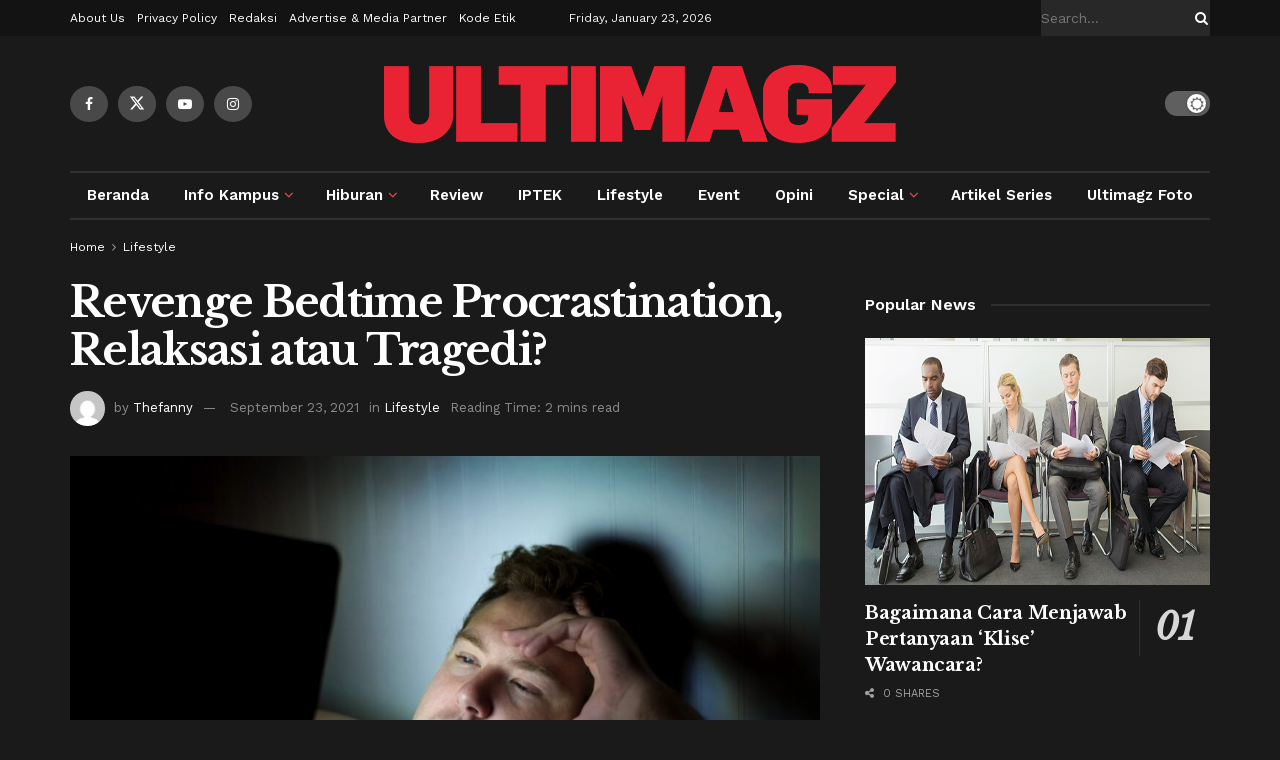

--- FILE ---
content_type: text/html; charset=UTF-8
request_url: https://ultimagz.com/lifestyle/revenge-bedtme-procrastination-relaksasi-atau-tragedi/
body_size: 44283
content:
<!doctype html>
<!--[if lt IE 7]> <html class="no-js lt-ie9 lt-ie8 lt-ie7" lang="en-US" prefix="og: http://ogp.me/ns#"> <![endif]-->
<!--[if IE 7]>    <html class="no-js lt-ie9 lt-ie8" lang="en-US" prefix="og: http://ogp.me/ns#"> <![endif]-->
<!--[if IE 8]>    <html class="no-js lt-ie9" lang="en-US" prefix="og: http://ogp.me/ns#"> <![endif]-->
<!--[if IE 9]>    <html class="no-js lt-ie10" lang="en-US" prefix="og: http://ogp.me/ns#"> <![endif]-->
<!--[if gt IE 8]><!--> <html class="no-js" lang="en-US" prefix="og: http://ogp.me/ns#"> <!--<![endif]-->
<head>
    <meta http-equiv="Content-Type" content="text/html; charset=UTF-8" />
    <meta name='viewport' content='width=device-width, initial-scale=1, user-scalable=yes' />
    <link rel="profile" href="http://gmpg.org/xfn/11" />
    <link rel="pingback" href="https://ultimagz.com/xmlrpc.php" />
    <title>Revenge Bedtime Procrastination, Relaksasi atau Tragedi?</title>
<meta name='robots' content='max-image-preview:large' />
<meta property="og:type" content="article">
<meta property="og:title" content="Revenge Bedtime Procrastination, Relaksasi atau Tragedi?">
<meta property="og:site_name" content="ULTIMAGZ">
<meta property="og:description" content="JAKARTA, ULTIMAGZ.com – Setelah lelah menghadapi jadwal yang padat, apakah Ultimates masih menyempatkan waktu untuk membuka sosial media atau melakukan">
<meta property="og:url" content="https://ultimagz.com/lifestyle/revenge-bedtme-procrastination-relaksasi-atau-tragedi/">
<meta property="og:locale" content="en_US">
<meta property="og:image" content="https://ultimagz.com/wp-content/uploads/2F6A2619-3E24-4C06-97A7-E0DA7292AE63.jpeg">
<meta property="og:image:height" content="797">
<meta property="og:image:width" content="1200">
<meta property="article:published_time" content="2021-09-23T18:22:02+07:00">
<meta property="article:modified_time" content="2021-09-23T18:22:02+07:00">
<meta property="article:section" content="Lifestyle">
<meta property="article:tag" content="bedtime procrastination">
<meta property="article:tag" content="gangguan tidur">
<meta property="article:tag" content="me time">
<meta property="article:tag" content="relaksasi">
<meta property="article:tag" content="revenge bedtime procrastination">
<meta property="article:tag" content="tidur">
<meta name="twitter:card" content="summary_large_image">
<meta name="twitter:title" content="Revenge Bedtime Procrastination, Relaksasi atau Tragedi?">
<meta name="twitter:description" content="JAKARTA, ULTIMAGZ.com – Setelah lelah menghadapi jadwal yang padat, apakah Ultimates masih menyempatkan waktu untuk membuka sosial media atau melakukan">
<meta name="twitter:url" content="https://ultimagz.com/lifestyle/revenge-bedtme-procrastination-relaksasi-atau-tragedi/">
<meta name="twitter:site" content="">
<meta name="twitter:image" content="https://ultimagz.com/wp-content/uploads/2F6A2619-3E24-4C06-97A7-E0DA7292AE63.jpeg">
<meta name="twitter:image:width" content="1200">
<meta name="twitter:image:height" content="797">

<!-- Google Tag Manager for WordPress by gtm4wp.com -->
<script data-cfasync="false" data-pagespeed-no-defer type="text/javascript">//<![CDATA[
	var gtm4wp_datalayer_name = "dataLayer";
	var dataLayer = dataLayer || [];
//]]>
</script>
<!-- End Google Tag Manager for WordPress by gtm4wp.com -->			<script type="text/javascript">
			  var jnews_ajax_url = '/?ajax-request=jnews'
			</script>
			<script type="text/javascript">;window.jnews=window.jnews||{},window.jnews.library=window.jnews.library||{},window.jnews.library=function(){"use strict";var e=this;e.win=window,e.doc=document,e.noop=function(){},e.globalBody=e.doc.getElementsByTagName("body")[0],e.globalBody=e.globalBody?e.globalBody:e.doc,e.win.jnewsDataStorage=e.win.jnewsDataStorage||{_storage:new WeakMap,put:function(e,t,n){this._storage.has(e)||this._storage.set(e,new Map),this._storage.get(e).set(t,n)},get:function(e,t){return this._storage.get(e).get(t)},has:function(e,t){return this._storage.has(e)&&this._storage.get(e).has(t)},remove:function(e,t){var n=this._storage.get(e).delete(t);return 0===!this._storage.get(e).size&&this._storage.delete(e),n}},e.windowWidth=function(){return e.win.innerWidth||e.docEl.clientWidth||e.globalBody.clientWidth},e.windowHeight=function(){return e.win.innerHeight||e.docEl.clientHeight||e.globalBody.clientHeight},e.requestAnimationFrame=e.win.requestAnimationFrame||e.win.webkitRequestAnimationFrame||e.win.mozRequestAnimationFrame||e.win.msRequestAnimationFrame||window.oRequestAnimationFrame||function(e){return setTimeout(e,1e3/60)},e.cancelAnimationFrame=e.win.cancelAnimationFrame||e.win.webkitCancelAnimationFrame||e.win.webkitCancelRequestAnimationFrame||e.win.mozCancelAnimationFrame||e.win.msCancelRequestAnimationFrame||e.win.oCancelRequestAnimationFrame||function(e){clearTimeout(e)},e.classListSupport="classList"in document.createElement("_"),e.hasClass=e.classListSupport?function(e,t){return e.classList.contains(t)}:function(e,t){return e.className.indexOf(t)>=0},e.addClass=e.classListSupport?function(t,n){e.hasClass(t,n)||t.classList.add(n)}:function(t,n){e.hasClass(t,n)||(t.className+=" "+n)},e.removeClass=e.classListSupport?function(t,n){e.hasClass(t,n)&&t.classList.remove(n)}:function(t,n){e.hasClass(t,n)&&(t.className=t.className.replace(n,""))},e.objKeys=function(e){var t=[];for(var n in e)Object.prototype.hasOwnProperty.call(e,n)&&t.push(n);return t},e.isObjectSame=function(e,t){var n=!0;return JSON.stringify(e)!==JSON.stringify(t)&&(n=!1),n},e.extend=function(){for(var e,t,n,o=arguments[0]||{},i=1,a=arguments.length;i<a;i++)if(null!==(e=arguments[i]))for(t in e)o!==(n=e[t])&&void 0!==n&&(o[t]=n);return o},e.dataStorage=e.win.jnewsDataStorage,e.isVisible=function(e){return 0!==e.offsetWidth&&0!==e.offsetHeight||e.getBoundingClientRect().length},e.getHeight=function(e){return e.offsetHeight||e.clientHeight||e.getBoundingClientRect().height},e.getWidth=function(e){return e.offsetWidth||e.clientWidth||e.getBoundingClientRect().width},e.supportsPassive=!1;try{var t=Object.defineProperty({},"passive",{get:function(){e.supportsPassive=!0}});"createEvent"in e.doc?e.win.addEventListener("test",null,t):"fireEvent"in e.doc&&e.win.attachEvent("test",null)}catch(e){}e.passiveOption=!!e.supportsPassive&&{passive:!0},e.setStorage=function(e,t){e="jnews-"+e;var n={expired:Math.floor(((new Date).getTime()+432e5)/1e3)};t=Object.assign(n,t);localStorage.setItem(e,JSON.stringify(t))},e.getStorage=function(e){e="jnews-"+e;var t=localStorage.getItem(e);return null!==t&&0<t.length?JSON.parse(localStorage.getItem(e)):{}},e.expiredStorage=function(){var t,n="jnews-";for(var o in localStorage)o.indexOf(n)>-1&&"undefined"!==(t=e.getStorage(o.replace(n,""))).expired&&t.expired<Math.floor((new Date).getTime()/1e3)&&localStorage.removeItem(o)},e.addEvents=function(t,n,o){for(var i in n){var a=["touchstart","touchmove"].indexOf(i)>=0&&!o&&e.passiveOption;"createEvent"in e.doc?t.addEventListener(i,n[i],a):"fireEvent"in e.doc&&t.attachEvent("on"+i,n[i])}},e.removeEvents=function(t,n){for(var o in n)"createEvent"in e.doc?t.removeEventListener(o,n[o]):"fireEvent"in e.doc&&t.detachEvent("on"+o,n[o])},e.triggerEvents=function(t,n,o){var i;o=o||{detail:null};return"createEvent"in e.doc?(!(i=e.doc.createEvent("CustomEvent")||new CustomEvent(n)).initCustomEvent||i.initCustomEvent(n,!0,!1,o),void t.dispatchEvent(i)):"fireEvent"in e.doc?((i=e.doc.createEventObject()).eventType=n,void t.fireEvent("on"+i.eventType,i)):void 0},e.getParents=function(t,n){void 0===n&&(n=e.doc);for(var o=[],i=t.parentNode,a=!1;!a;)if(i){var r=i;r.querySelectorAll(n).length?a=!0:(o.push(r),i=r.parentNode)}else o=[],a=!0;return o},e.forEach=function(e,t,n){for(var o=0,i=e.length;o<i;o++)t.call(n,e[o],o)},e.getText=function(e){return e.innerText||e.textContent},e.setText=function(e,t){var n="object"==typeof t?t.innerText||t.textContent:t;e.innerText&&(e.innerText=n),e.textContent&&(e.textContent=n)},e.httpBuildQuery=function(t){return e.objKeys(t).reduce(function t(n){var o=arguments.length>1&&void 0!==arguments[1]?arguments[1]:null;return function(i,a){var r=n[a];a=encodeURIComponent(a);var s=o?"".concat(o,"[").concat(a,"]"):a;return null==r||"function"==typeof r?(i.push("".concat(s,"=")),i):["number","boolean","string"].includes(typeof r)?(i.push("".concat(s,"=").concat(encodeURIComponent(r))),i):(i.push(e.objKeys(r).reduce(t(r,s),[]).join("&")),i)}}(t),[]).join("&")},e.get=function(t,n,o,i){return o="function"==typeof o?o:e.noop,e.ajax("GET",t,n,o,i)},e.post=function(t,n,o,i){return o="function"==typeof o?o:e.noop,e.ajax("POST",t,n,o,i)},e.ajax=function(t,n,o,i,a){var r=new XMLHttpRequest,s=n,c=e.httpBuildQuery(o);if(t=-1!=["GET","POST"].indexOf(t)?t:"GET",r.open(t,s+("GET"==t?"?"+c:""),!0),"POST"==t&&r.setRequestHeader("Content-type","application/x-www-form-urlencoded"),r.setRequestHeader("X-Requested-With","XMLHttpRequest"),r.onreadystatechange=function(){4===r.readyState&&200<=r.status&&300>r.status&&"function"==typeof i&&i.call(void 0,r.response)},void 0!==a&&!a){return{xhr:r,send:function(){r.send("POST"==t?c:null)}}}return r.send("POST"==t?c:null),{xhr:r}},e.scrollTo=function(t,n,o){function i(e,t,n){this.start=this.position(),this.change=e-this.start,this.currentTime=0,this.increment=20,this.duration=void 0===n?500:n,this.callback=t,this.finish=!1,this.animateScroll()}return Math.easeInOutQuad=function(e,t,n,o){return(e/=o/2)<1?n/2*e*e+t:-n/2*(--e*(e-2)-1)+t},i.prototype.stop=function(){this.finish=!0},i.prototype.move=function(t){e.doc.documentElement.scrollTop=t,e.globalBody.parentNode.scrollTop=t,e.globalBody.scrollTop=t},i.prototype.position=function(){return e.doc.documentElement.scrollTop||e.globalBody.parentNode.scrollTop||e.globalBody.scrollTop},i.prototype.animateScroll=function(){this.currentTime+=this.increment;var t=Math.easeInOutQuad(this.currentTime,this.start,this.change,this.duration);this.move(t),this.currentTime<this.duration&&!this.finish?e.requestAnimationFrame.call(e.win,this.animateScroll.bind(this)):this.callback&&"function"==typeof this.callback&&this.callback()},new i(t,n,o)},e.unwrap=function(t){var n,o=t;e.forEach(t,(function(e,t){n?n+=e:n=e})),o.replaceWith(n)},e.performance={start:function(e){performance.mark(e+"Start")},stop:function(e){performance.mark(e+"End"),performance.measure(e,e+"Start",e+"End")}},e.fps=function(){var t=0,n=0,o=0;!function(){var i=t=0,a=0,r=0,s=document.getElementById("fpsTable"),c=function(t){void 0===document.getElementsByTagName("body")[0]?e.requestAnimationFrame.call(e.win,(function(){c(t)})):document.getElementsByTagName("body")[0].appendChild(t)};null===s&&((s=document.createElement("div")).style.position="fixed",s.style.top="120px",s.style.left="10px",s.style.width="100px",s.style.height="20px",s.style.border="1px solid black",s.style.fontSize="11px",s.style.zIndex="100000",s.style.backgroundColor="white",s.id="fpsTable",c(s));var l=function(){o++,n=Date.now(),(a=(o/(r=(n-t)/1e3)).toPrecision(2))!=i&&(i=a,s.innerHTML=i+"fps"),1<r&&(t=n,o=0),e.requestAnimationFrame.call(e.win,l)};l()}()},e.instr=function(e,t){for(var n=0;n<t.length;n++)if(-1!==e.toLowerCase().indexOf(t[n].toLowerCase()))return!0},e.winLoad=function(t,n){function o(o){if("complete"===e.doc.readyState||"interactive"===e.doc.readyState)return!o||n?setTimeout(t,n||1):t(o),1}o()||e.addEvents(e.win,{load:o})},e.docReady=function(t,n){function o(o){if("complete"===e.doc.readyState||"interactive"===e.doc.readyState)return!o||n?setTimeout(t,n||1):t(o),1}o()||e.addEvents(e.doc,{DOMContentLoaded:o})},e.fireOnce=function(){e.docReady((function(){e.assets=e.assets||[],e.assets.length&&(e.boot(),e.load_assets())}),50)},e.boot=function(){e.length&&e.doc.querySelectorAll("style[media]").forEach((function(e){"not all"==e.getAttribute("media")&&e.removeAttribute("media")}))},e.create_js=function(t,n){var o=e.doc.createElement("script");switch(o.setAttribute("src",t),n){case"defer":o.setAttribute("defer",!0);break;case"async":o.setAttribute("async",!0);break;case"deferasync":o.setAttribute("defer",!0),o.setAttribute("async",!0)}e.globalBody.appendChild(o)},e.load_assets=function(){"object"==typeof e.assets&&e.forEach(e.assets.slice(0),(function(t,n){var o="";t.defer&&(o+="defer"),t.async&&(o+="async"),e.create_js(t.url,o);var i=e.assets.indexOf(t);i>-1&&e.assets.splice(i,1)})),e.assets=jnewsoption.au_scripts=window.jnewsads=[]},e.setCookie=function(e,t,n){var o="";if(n){var i=new Date;i.setTime(i.getTime()+24*n*60*60*1e3),o="; expires="+i.toUTCString()}document.cookie=e+"="+(t||"")+o+"; path=/"},e.getCookie=function(e){for(var t=e+"=",n=document.cookie.split(";"),o=0;o<n.length;o++){for(var i=n[o];" "==i.charAt(0);)i=i.substring(1,i.length);if(0==i.indexOf(t))return i.substring(t.length,i.length)}return null},e.eraseCookie=function(e){document.cookie=e+"=; Path=/; Expires=Thu, 01 Jan 1970 00:00:01 GMT;"},e.docReady((function(){e.globalBody=e.globalBody==e.doc?e.doc.getElementsByTagName("body")[0]:e.globalBody,e.globalBody=e.globalBody?e.globalBody:e.doc})),e.winLoad((function(){e.winLoad((function(){var t=!1;if(void 0!==window.jnewsadmin)if(void 0!==window.file_version_checker){var n=e.objKeys(window.file_version_checker);n.length?n.forEach((function(e){t||"10.0.4"===window.file_version_checker[e]||(t=!0)})):t=!0}else t=!0;t&&(window.jnewsHelper.getMessage(),window.jnewsHelper.getNotice())}),2500)}))},window.jnews.library=new window.jnews.library;</script>
<!-- This site is optimized with the Yoast SEO plugin v5.4.1 - https://yoast.com/wordpress/plugins/seo/ -->
<link rel="canonical" href="https://ultimagz.com/lifestyle/revenge-bedtme-procrastination-relaksasi-atau-tragedi/" />
<meta property="og:locale" content="en_US" />
<meta property="og:type" content="article" />
<meta property="og:title" content="Revenge Bedtime Procrastination, Relaksasi atau Tragedi?" />
<meta property="og:description" content="JAKARTA, ULTIMAGZ.com – Setelah lelah menghadapi jadwal yang padat, apakah Ultimates masih menyempatkan waktu untuk membuka sosial media atau melakukan hobi sebelum beristirahat di malam hari? Entah memeriksa kabar terkini, bermain gim, ataupun menonton drama favorit. Adakah tersirat pemikiran “Aku sibuk seharian, wajar kalau aku mau me time sebentar” dalam benak Ultimates saat melakukannya meski &hellip;" />
<meta property="og:url" content="https://ultimagz.com/lifestyle/revenge-bedtme-procrastination-relaksasi-atau-tragedi/" />
<meta property="og:site_name" content="ULTIMAGZ" />
<meta property="article:publisher" content="https://www.facebook.com/Ultimagz/" />
<meta property="article:tag" content="bedtime procrastination" />
<meta property="article:tag" content="gangguan tidur" />
<meta property="article:tag" content="me time" />
<meta property="article:tag" content="relaksasi" />
<meta property="article:tag" content="revenge bedtime procrastination" />
<meta property="article:tag" content="tidur" />
<meta property="article:section" content="Lifestyle" />
<meta property="article:published_time" content="2021-09-23T18:22:02+07:00" />
<meta property="og:image" content="https://ultimagz.com/wp-content/uploads/2F6A2619-3E24-4C06-97A7-E0DA7292AE63.jpeg" />
<meta property="og:image:secure_url" content="https://ultimagz.com/wp-content/uploads/2F6A2619-3E24-4C06-97A7-E0DA7292AE63.jpeg" />
<meta property="og:image:width" content="1200" />
<meta property="og:image:height" content="797" />
<meta name="twitter:card" content="summary" />
<meta name="twitter:description" content="JAKARTA, ULTIMAGZ.com – Setelah lelah menghadapi jadwal yang padat, apakah Ultimates masih menyempatkan waktu untuk membuka sosial media atau melakukan hobi sebelum beristirahat di malam hari? Entah memeriksa kabar terkini, bermain gim, ataupun menonton drama favorit. Adakah tersirat pemikiran “Aku sibuk seharian, wajar kalau aku mau me time sebentar” dalam benak Ultimates saat melakukannya meski [&hellip;]" />
<meta name="twitter:title" content="Revenge Bedtime Procrastination, Relaksasi atau Tragedi?" />
<meta name="twitter:site" content="@ultimagz" />
<meta name="twitter:image" content="https://ultimagz.com/wp-content/uploads/2F6A2619-3E24-4C06-97A7-E0DA7292AE63.jpeg" />
<meta name="twitter:creator" content="@ultimagz" />
<script type='application/ld+json'>{"@context":"http:\/\/schema.org","@type":"WebSite","@id":"#website","url":"https:\/\/ultimagz.com\/","name":"ULTIMAGZ Online","alternateName":"ULTIMAGZ","potentialAction":{"@type":"SearchAction","target":"https:\/\/ultimagz.com\/?s={search_term_string}","query-input":"required name=search_term_string"}}</script>
<script type='application/ld+json'>{"@context":"http:\/\/schema.org","@type":"Organization","url":"https:\/\/ultimagz.com\/lifestyle\/revenge-bedtme-procrastination-relaksasi-atau-tragedi\/","sameAs":["https:\/\/www.facebook.com\/Ultimagz\/","https:\/\/www.instagram.com\/ultimagz\/","https:\/\/twitter.com\/ultimagz"],"@id":"#organization","name":"Ultimagz","logo":"https:\/\/ultimagz.com\/wp-content\/uploads\/favico.jpg"}</script>
<!-- / Yoast SEO plugin. -->

<link rel='dns-prefetch' href='//fonts.googleapis.com' />
<link rel='dns-prefetch' href='//www.googletagmanager.com' />
<link rel='dns-prefetch' href='//pagead2.googlesyndication.com' />
<link rel='preconnect' href='https://fonts.gstatic.com' />
<link rel="alternate" type="application/rss+xml" title="ULTIMAGZ &raquo; Feed" href="https://ultimagz.com/feed/" />
<link rel="alternate" type="application/rss+xml" title="ULTIMAGZ &raquo; Comments Feed" href="https://ultimagz.com/comments/feed/" />
<link rel="alternate" type="application/rss+xml" title="ULTIMAGZ &raquo; Revenge Bedtime Procrastination, Relaksasi atau Tragedi? Comments Feed" href="https://ultimagz.com/lifestyle/revenge-bedtme-procrastination-relaksasi-atau-tragedi/feed/" />
<link rel="alternate" title="oEmbed (JSON)" type="application/json+oembed" href="https://ultimagz.com/wp-json/oembed/1.0/embed?url=https%3A%2F%2Fultimagz.com%2Flifestyle%2Frevenge-bedtme-procrastination-relaksasi-atau-tragedi%2F" />
<link rel="alternate" title="oEmbed (XML)" type="text/xml+oembed" href="https://ultimagz.com/wp-json/oembed/1.0/embed?url=https%3A%2F%2Fultimagz.com%2Flifestyle%2Frevenge-bedtme-procrastination-relaksasi-atau-tragedi%2F&#038;format=xml" />
<style id='wp-img-auto-sizes-contain-inline-css' type='text/css'>
img:is([sizes=auto i],[sizes^="auto," i]){contain-intrinsic-size:3000px 1500px}
/*# sourceURL=wp-img-auto-sizes-contain-inline-css */
</style>
<link rel='stylesheet' id='sbi_styles-css' href='https://ultimagz.com/wp-content/plugins/instagram-feed/css/sbi-styles.min.css?ver=6.2.1' type='text/css' media='all' />
<style id='wp-emoji-styles-inline-css' type='text/css'>

	img.wp-smiley, img.emoji {
		display: inline !important;
		border: none !important;
		box-shadow: none !important;
		height: 1em !important;
		width: 1em !important;
		margin: 0 0.07em !important;
		vertical-align: -0.1em !important;
		background: none !important;
		padding: 0 !important;
	}
/*# sourceURL=wp-emoji-styles-inline-css */
</style>
<style id='wp-block-library-inline-css' type='text/css'>
:root{--wp-block-synced-color:#7a00df;--wp-block-synced-color--rgb:122,0,223;--wp-bound-block-color:var(--wp-block-synced-color);--wp-editor-canvas-background:#ddd;--wp-admin-theme-color:#007cba;--wp-admin-theme-color--rgb:0,124,186;--wp-admin-theme-color-darker-10:#006ba1;--wp-admin-theme-color-darker-10--rgb:0,107,160.5;--wp-admin-theme-color-darker-20:#005a87;--wp-admin-theme-color-darker-20--rgb:0,90,135;--wp-admin-border-width-focus:2px}@media (min-resolution:192dpi){:root{--wp-admin-border-width-focus:1.5px}}.wp-element-button{cursor:pointer}:root .has-very-light-gray-background-color{background-color:#eee}:root .has-very-dark-gray-background-color{background-color:#313131}:root .has-very-light-gray-color{color:#eee}:root .has-very-dark-gray-color{color:#313131}:root .has-vivid-green-cyan-to-vivid-cyan-blue-gradient-background{background:linear-gradient(135deg,#00d084,#0693e3)}:root .has-purple-crush-gradient-background{background:linear-gradient(135deg,#34e2e4,#4721fb 50%,#ab1dfe)}:root .has-hazy-dawn-gradient-background{background:linear-gradient(135deg,#faaca8,#dad0ec)}:root .has-subdued-olive-gradient-background{background:linear-gradient(135deg,#fafae1,#67a671)}:root .has-atomic-cream-gradient-background{background:linear-gradient(135deg,#fdd79a,#004a59)}:root .has-nightshade-gradient-background{background:linear-gradient(135deg,#330968,#31cdcf)}:root .has-midnight-gradient-background{background:linear-gradient(135deg,#020381,#2874fc)}:root{--wp--preset--font-size--normal:16px;--wp--preset--font-size--huge:42px}.has-regular-font-size{font-size:1em}.has-larger-font-size{font-size:2.625em}.has-normal-font-size{font-size:var(--wp--preset--font-size--normal)}.has-huge-font-size{font-size:var(--wp--preset--font-size--huge)}.has-text-align-center{text-align:center}.has-text-align-left{text-align:left}.has-text-align-right{text-align:right}.has-fit-text{white-space:nowrap!important}#end-resizable-editor-section{display:none}.aligncenter{clear:both}.items-justified-left{justify-content:flex-start}.items-justified-center{justify-content:center}.items-justified-right{justify-content:flex-end}.items-justified-space-between{justify-content:space-between}.screen-reader-text{border:0;clip-path:inset(50%);height:1px;margin:-1px;overflow:hidden;padding:0;position:absolute;width:1px;word-wrap:normal!important}.screen-reader-text:focus{background-color:#ddd;clip-path:none;color:#444;display:block;font-size:1em;height:auto;left:5px;line-height:normal;padding:15px 23px 14px;text-decoration:none;top:5px;width:auto;z-index:100000}html :where(.has-border-color){border-style:solid}html :where([style*=border-top-color]){border-top-style:solid}html :where([style*=border-right-color]){border-right-style:solid}html :where([style*=border-bottom-color]){border-bottom-style:solid}html :where([style*=border-left-color]){border-left-style:solid}html :where([style*=border-width]){border-style:solid}html :where([style*=border-top-width]){border-top-style:solid}html :where([style*=border-right-width]){border-right-style:solid}html :where([style*=border-bottom-width]){border-bottom-style:solid}html :where([style*=border-left-width]){border-left-style:solid}html :where(img[class*=wp-image-]){height:auto;max-width:100%}:where(figure){margin:0 0 1em}html :where(.is-position-sticky){--wp-admin--admin-bar--position-offset:var(--wp-admin--admin-bar--height,0px)}@media screen and (max-width:600px){html :where(.is-position-sticky){--wp-admin--admin-bar--position-offset:0px}}

/*# sourceURL=wp-block-library-inline-css */
</style><style id='global-styles-inline-css' type='text/css'>
:root{--wp--preset--aspect-ratio--square: 1;--wp--preset--aspect-ratio--4-3: 4/3;--wp--preset--aspect-ratio--3-4: 3/4;--wp--preset--aspect-ratio--3-2: 3/2;--wp--preset--aspect-ratio--2-3: 2/3;--wp--preset--aspect-ratio--16-9: 16/9;--wp--preset--aspect-ratio--9-16: 9/16;--wp--preset--color--black: #000000;--wp--preset--color--cyan-bluish-gray: #abb8c3;--wp--preset--color--white: #ffffff;--wp--preset--color--pale-pink: #f78da7;--wp--preset--color--vivid-red: #cf2e2e;--wp--preset--color--luminous-vivid-orange: #ff6900;--wp--preset--color--luminous-vivid-amber: #fcb900;--wp--preset--color--light-green-cyan: #7bdcb5;--wp--preset--color--vivid-green-cyan: #00d084;--wp--preset--color--pale-cyan-blue: #8ed1fc;--wp--preset--color--vivid-cyan-blue: #0693e3;--wp--preset--color--vivid-purple: #9b51e0;--wp--preset--gradient--vivid-cyan-blue-to-vivid-purple: linear-gradient(135deg,rgb(6,147,227) 0%,rgb(155,81,224) 100%);--wp--preset--gradient--light-green-cyan-to-vivid-green-cyan: linear-gradient(135deg,rgb(122,220,180) 0%,rgb(0,208,130) 100%);--wp--preset--gradient--luminous-vivid-amber-to-luminous-vivid-orange: linear-gradient(135deg,rgb(252,185,0) 0%,rgb(255,105,0) 100%);--wp--preset--gradient--luminous-vivid-orange-to-vivid-red: linear-gradient(135deg,rgb(255,105,0) 0%,rgb(207,46,46) 100%);--wp--preset--gradient--very-light-gray-to-cyan-bluish-gray: linear-gradient(135deg,rgb(238,238,238) 0%,rgb(169,184,195) 100%);--wp--preset--gradient--cool-to-warm-spectrum: linear-gradient(135deg,rgb(74,234,220) 0%,rgb(151,120,209) 20%,rgb(207,42,186) 40%,rgb(238,44,130) 60%,rgb(251,105,98) 80%,rgb(254,248,76) 100%);--wp--preset--gradient--blush-light-purple: linear-gradient(135deg,rgb(255,206,236) 0%,rgb(152,150,240) 100%);--wp--preset--gradient--blush-bordeaux: linear-gradient(135deg,rgb(254,205,165) 0%,rgb(254,45,45) 50%,rgb(107,0,62) 100%);--wp--preset--gradient--luminous-dusk: linear-gradient(135deg,rgb(255,203,112) 0%,rgb(199,81,192) 50%,rgb(65,88,208) 100%);--wp--preset--gradient--pale-ocean: linear-gradient(135deg,rgb(255,245,203) 0%,rgb(182,227,212) 50%,rgb(51,167,181) 100%);--wp--preset--gradient--electric-grass: linear-gradient(135deg,rgb(202,248,128) 0%,rgb(113,206,126) 100%);--wp--preset--gradient--midnight: linear-gradient(135deg,rgb(2,3,129) 0%,rgb(40,116,252) 100%);--wp--preset--font-size--small: 13px;--wp--preset--font-size--medium: 20px;--wp--preset--font-size--large: 36px;--wp--preset--font-size--x-large: 42px;--wp--preset--spacing--20: 0.44rem;--wp--preset--spacing--30: 0.67rem;--wp--preset--spacing--40: 1rem;--wp--preset--spacing--50: 1.5rem;--wp--preset--spacing--60: 2.25rem;--wp--preset--spacing--70: 3.38rem;--wp--preset--spacing--80: 5.06rem;--wp--preset--shadow--natural: 6px 6px 9px rgba(0, 0, 0, 0.2);--wp--preset--shadow--deep: 12px 12px 50px rgba(0, 0, 0, 0.4);--wp--preset--shadow--sharp: 6px 6px 0px rgba(0, 0, 0, 0.2);--wp--preset--shadow--outlined: 6px 6px 0px -3px rgb(255, 255, 255), 6px 6px rgb(0, 0, 0);--wp--preset--shadow--crisp: 6px 6px 0px rgb(0, 0, 0);}:where(.is-layout-flex){gap: 0.5em;}:where(.is-layout-grid){gap: 0.5em;}body .is-layout-flex{display: flex;}.is-layout-flex{flex-wrap: wrap;align-items: center;}.is-layout-flex > :is(*, div){margin: 0;}body .is-layout-grid{display: grid;}.is-layout-grid > :is(*, div){margin: 0;}:where(.wp-block-columns.is-layout-flex){gap: 2em;}:where(.wp-block-columns.is-layout-grid){gap: 2em;}:where(.wp-block-post-template.is-layout-flex){gap: 1.25em;}:where(.wp-block-post-template.is-layout-grid){gap: 1.25em;}.has-black-color{color: var(--wp--preset--color--black) !important;}.has-cyan-bluish-gray-color{color: var(--wp--preset--color--cyan-bluish-gray) !important;}.has-white-color{color: var(--wp--preset--color--white) !important;}.has-pale-pink-color{color: var(--wp--preset--color--pale-pink) !important;}.has-vivid-red-color{color: var(--wp--preset--color--vivid-red) !important;}.has-luminous-vivid-orange-color{color: var(--wp--preset--color--luminous-vivid-orange) !important;}.has-luminous-vivid-amber-color{color: var(--wp--preset--color--luminous-vivid-amber) !important;}.has-light-green-cyan-color{color: var(--wp--preset--color--light-green-cyan) !important;}.has-vivid-green-cyan-color{color: var(--wp--preset--color--vivid-green-cyan) !important;}.has-pale-cyan-blue-color{color: var(--wp--preset--color--pale-cyan-blue) !important;}.has-vivid-cyan-blue-color{color: var(--wp--preset--color--vivid-cyan-blue) !important;}.has-vivid-purple-color{color: var(--wp--preset--color--vivid-purple) !important;}.has-black-background-color{background-color: var(--wp--preset--color--black) !important;}.has-cyan-bluish-gray-background-color{background-color: var(--wp--preset--color--cyan-bluish-gray) !important;}.has-white-background-color{background-color: var(--wp--preset--color--white) !important;}.has-pale-pink-background-color{background-color: var(--wp--preset--color--pale-pink) !important;}.has-vivid-red-background-color{background-color: var(--wp--preset--color--vivid-red) !important;}.has-luminous-vivid-orange-background-color{background-color: var(--wp--preset--color--luminous-vivid-orange) !important;}.has-luminous-vivid-amber-background-color{background-color: var(--wp--preset--color--luminous-vivid-amber) !important;}.has-light-green-cyan-background-color{background-color: var(--wp--preset--color--light-green-cyan) !important;}.has-vivid-green-cyan-background-color{background-color: var(--wp--preset--color--vivid-green-cyan) !important;}.has-pale-cyan-blue-background-color{background-color: var(--wp--preset--color--pale-cyan-blue) !important;}.has-vivid-cyan-blue-background-color{background-color: var(--wp--preset--color--vivid-cyan-blue) !important;}.has-vivid-purple-background-color{background-color: var(--wp--preset--color--vivid-purple) !important;}.has-black-border-color{border-color: var(--wp--preset--color--black) !important;}.has-cyan-bluish-gray-border-color{border-color: var(--wp--preset--color--cyan-bluish-gray) !important;}.has-white-border-color{border-color: var(--wp--preset--color--white) !important;}.has-pale-pink-border-color{border-color: var(--wp--preset--color--pale-pink) !important;}.has-vivid-red-border-color{border-color: var(--wp--preset--color--vivid-red) !important;}.has-luminous-vivid-orange-border-color{border-color: var(--wp--preset--color--luminous-vivid-orange) !important;}.has-luminous-vivid-amber-border-color{border-color: var(--wp--preset--color--luminous-vivid-amber) !important;}.has-light-green-cyan-border-color{border-color: var(--wp--preset--color--light-green-cyan) !important;}.has-vivid-green-cyan-border-color{border-color: var(--wp--preset--color--vivid-green-cyan) !important;}.has-pale-cyan-blue-border-color{border-color: var(--wp--preset--color--pale-cyan-blue) !important;}.has-vivid-cyan-blue-border-color{border-color: var(--wp--preset--color--vivid-cyan-blue) !important;}.has-vivid-purple-border-color{border-color: var(--wp--preset--color--vivid-purple) !important;}.has-vivid-cyan-blue-to-vivid-purple-gradient-background{background: var(--wp--preset--gradient--vivid-cyan-blue-to-vivid-purple) !important;}.has-light-green-cyan-to-vivid-green-cyan-gradient-background{background: var(--wp--preset--gradient--light-green-cyan-to-vivid-green-cyan) !important;}.has-luminous-vivid-amber-to-luminous-vivid-orange-gradient-background{background: var(--wp--preset--gradient--luminous-vivid-amber-to-luminous-vivid-orange) !important;}.has-luminous-vivid-orange-to-vivid-red-gradient-background{background: var(--wp--preset--gradient--luminous-vivid-orange-to-vivid-red) !important;}.has-very-light-gray-to-cyan-bluish-gray-gradient-background{background: var(--wp--preset--gradient--very-light-gray-to-cyan-bluish-gray) !important;}.has-cool-to-warm-spectrum-gradient-background{background: var(--wp--preset--gradient--cool-to-warm-spectrum) !important;}.has-blush-light-purple-gradient-background{background: var(--wp--preset--gradient--blush-light-purple) !important;}.has-blush-bordeaux-gradient-background{background: var(--wp--preset--gradient--blush-bordeaux) !important;}.has-luminous-dusk-gradient-background{background: var(--wp--preset--gradient--luminous-dusk) !important;}.has-pale-ocean-gradient-background{background: var(--wp--preset--gradient--pale-ocean) !important;}.has-electric-grass-gradient-background{background: var(--wp--preset--gradient--electric-grass) !important;}.has-midnight-gradient-background{background: var(--wp--preset--gradient--midnight) !important;}.has-small-font-size{font-size: var(--wp--preset--font-size--small) !important;}.has-medium-font-size{font-size: var(--wp--preset--font-size--medium) !important;}.has-large-font-size{font-size: var(--wp--preset--font-size--large) !important;}.has-x-large-font-size{font-size: var(--wp--preset--font-size--x-large) !important;}
/*# sourceURL=global-styles-inline-css */
</style>

<style id='classic-theme-styles-inline-css' type='text/css'>
/*! This file is auto-generated */
.wp-block-button__link{color:#fff;background-color:#32373c;border-radius:9999px;box-shadow:none;text-decoration:none;padding:calc(.667em + 2px) calc(1.333em + 2px);font-size:1.125em}.wp-block-file__button{background:#32373c;color:#fff;text-decoration:none}
/*# sourceURL=/wp-includes/css/classic-themes.min.css */
</style>
<link rel='stylesheet' id='dashicons-css' href='https://ultimagz.com/wp-includes/css/dashicons.min.css?ver=6.9' type='text/css' media='all' />
<link rel='stylesheet' id='post-views-counter-frontend-css' href='https://ultimagz.com/wp-content/plugins/post-views-counter/css/frontend.min.css?ver=1.4.6' type='text/css' media='all' />
<link rel='stylesheet' id='js_composer_front-css' href='https://ultimagz.com/wp-content/plugins/js_composer/assets/css/js_composer.min.css?ver=6.7.0' type='text/css' media='all' />
<link rel='stylesheet' id='jeg_customizer_font-css' href='//fonts.googleapis.com/css?family=Work+Sans%3Aregular%2C600%7CLibre+Baskerville%3Aregular%2Citalic%2C700%7CAcme%3Areguler&#038;display=swap&#038;ver=1.3.0' type='text/css' media='all' />
<link rel='stylesheet' id='msl-main-css' href='https://ultimagz.com/wp-content/plugins/master-slider/public/assets/css/masterslider.main.css?ver=3.9.10' type='text/css' media='all' />
<link rel='stylesheet' id='msl-custom-css' href='https://ultimagz.com/wp-content/uploads/master-slider/custom.css?ver=9.7' type='text/css' media='all' />
<link rel='stylesheet' id='font-awesome-css' href='https://ultimagz.com/wp-content/themes/jnews/assets/fonts/font-awesome/font-awesome.min.css?ver=11.6.14' type='text/css' media='all' />
<link rel='stylesheet' id='jnews-frontend-css' href='https://ultimagz.com/wp-content/themes/jnews/assets/dist/frontend.min.css?ver=11.6.14' type='text/css' media='all' />
<link rel='stylesheet' id='jnews-js-composer-css' href='https://ultimagz.com/wp-content/themes/jnews/assets/css/js-composer-frontend.css?ver=11.6.14' type='text/css' media='all' />
<link rel='stylesheet' id='jnews-style-css' href='https://ultimagz.com/wp-content/themes/jnews/style.css?ver=11.6.14' type='text/css' media='all' />
<link rel='stylesheet' id='jnews-darkmode-css' href='https://ultimagz.com/wp-content/themes/jnews/assets/css/darkmode.css?ver=11.6.14' type='text/css' media='all' />
<link rel='stylesheet' id='jnews-scheme-css' href='https://ultimagz.com/wp-content/themes/jnews/data/import/newspaper/scheme.css?ver=11.6.14' type='text/css' media='all' />
<link rel='stylesheet' id='__EPYT__style-css' href='https://ultimagz.com/wp-content/plugins/youtube-embed-plus/styles/ytprefs.min.css?ver=14.2.3' type='text/css' media='all' />
<style id='__EPYT__style-inline-css' type='text/css'>

                .epyt-gallery-thumb {
                        width: 33.333%;
                }
                
/*# sourceURL=__EPYT__style-inline-css */
</style>
<link rel='stylesheet' id='hm_custom_css-css' href='https://ultimagz.com/wp-content/uploads/hm_custom_css_js/custom.css?ver=1757570472' type='text/css' media='all' />
<link rel='stylesheet' id='jnews-social-login-style-css' href='https://ultimagz.com/wp-content/plugins/jnews-social-login/assets/css/plugin.css?ver=11.0.2' type='text/css' media='all' />
<link rel='stylesheet' id='jnews-select-share-css' href='https://ultimagz.com/wp-content/plugins/jnews-social-share/assets/css/plugin.css' type='text/css' media='all' />
<link rel='stylesheet' id='jnews-weather-style-css' href='https://ultimagz.com/wp-content/plugins/jnews-weather/assets/css/plugin.css?ver=11.0.1' type='text/css' media='all' />
<script type="text/javascript" src="https://ultimagz.com/wp-includes/js/jquery/jquery.min.js?ver=3.7.1" id="jquery-core-js"></script>
<script type="text/javascript" src="https://ultimagz.com/wp-includes/js/jquery/jquery-migrate.min.js?ver=3.4.1" id="jquery-migrate-js"></script>
<script type="text/javascript" src="https://ultimagz.com/wp-content/plugins/duracelltomi-google-tag-manager/js/gtm4wp-form-move-tracker.js?ver=1.11.4" id="gtm4wp-form-move-tracker-js"></script>
<script type="text/javascript" id="__ytprefs__-js-extra">
/* <![CDATA[ */
var _EPYT_ = {"ajaxurl":"https://ultimagz.com/wp-admin/admin-ajax.php","security":"a7fdb5e74f","gallery_scrolloffset":"20","eppathtoscripts":"https://ultimagz.com/wp-content/plugins/youtube-embed-plus/scripts/","eppath":"https://ultimagz.com/wp-content/plugins/youtube-embed-plus/","epresponsiveselector":"[\"iframe.__youtube_prefs_widget__\"]","epdovol":"1","version":"14.2.3","evselector":"iframe.__youtube_prefs__[src], iframe[src*=\"youtube.com/embed/\"], iframe[src*=\"youtube-nocookie.com/embed/\"]","ajax_compat":"","maxres_facade":"eager","ytapi_load":"light","pause_others":"","stopMobileBuffer":"1","facade_mode":"","not_live_on_channel":""};
//# sourceURL=__ytprefs__-js-extra
/* ]]> */
</script>
<script type="text/javascript" src="https://ultimagz.com/wp-content/plugins/youtube-embed-plus/scripts/ytprefs.min.js?ver=14.2.3" id="__ytprefs__-js"></script>
<script type="text/javascript" src="https://ultimagz.com/wp-content/uploads/hm_custom_css_js/custom.js?ver=1563180448" id="hm_custom_js-js"></script>
<link rel="https://api.w.org/" href="https://ultimagz.com/wp-json/" /><link rel="alternate" title="JSON" type="application/json" href="https://ultimagz.com/wp-json/wp/v2/posts/54538" /><link rel="EditURI" type="application/rsd+xml" title="RSD" href="https://ultimagz.com/xmlrpc.php?rsd" />
<meta name="generator" content="WordPress 6.9" />
<link rel='shortlink' href='https://ultimagz.com/?p=54538' />
<meta name="generator" content="Site Kit by Google 1.162.1" /><meta name="purpleads-verification" content="6851fcc8aff758c38e9054ef">
<script async src="//pagead2.googlesyndication.com/pagead/js/adsbygoogle.js"></script>
<script>
  (adsbygoogle = window.adsbygoogle || []).push({
    google_ad_client: "ca-pub-8346525269461668",
    enable_page_level_ads: true
  });
</script><script>var ms_grabbing_curosr = 'https://ultimagz.com/wp-content/plugins/master-slider/public/assets/css/common/grabbing.cur', ms_grab_curosr = 'https://ultimagz.com/wp-content/plugins/master-slider/public/assets/css/common/grab.cur';</script>
<meta name="generator" content="MasterSlider 3.9.10 - Responsive Touch Image Slider | avt.li/msf" />

<!-- Google Tag Manager for WordPress by gtm4wp.com -->
<script data-cfasync="false" data-pagespeed-no-defer type="text/javascript">//<![CDATA[
	var dataLayer_content = {"pageTitle":"Revenge Bedtime Procrastination, Relaksasi atau Tragedi?","pagePostType":"post","pagePostType2":"single-post","pageCategory":["lifestyle"],"pageAttributes":["bedtime-procrastination","gangguan-tidur","me-time","relaksasi","revenge-bedtime-procrastination","tidur"],"pagePostAuthor":"Thefanny","pagePostDate":"September 23, 2021","pagePostDateYear":"2021","pagePostDateMonth":"09","pagePostDateDay":"23","postCountOnPage":1,"postCountTotal":1};
	dataLayer.push( dataLayer_content );//]]>
</script>
<!-- End Google Tag Manager for WordPress by gtm4wp.com --><meta name="google-site-verification" content="SLDjP_7WsCdwjc-_xqdCBF0pej5kYcD9tKnYdaQCbMM">
<!-- Google AdSense meta tags added by Site Kit -->
<meta name="google-adsense-platform-account" content="ca-host-pub-2644536267352236">
<meta name="google-adsense-platform-domain" content="sitekit.withgoogle.com">
<!-- End Google AdSense meta tags added by Site Kit -->
<meta name="generator" content="Powered by WPBakery Page Builder - drag and drop page builder for WordPress."/>

<!-- Google AdSense snippet added by Site Kit -->
<script type="text/javascript" async="async" src="https://pagead2.googlesyndication.com/pagead/js/adsbygoogle.js?client=ca-pub-8346525269461668&amp;host=ca-host-pub-2644536267352236" crossorigin="anonymous"></script>

<!-- End Google AdSense snippet added by Site Kit -->
<script type='application/ld+json'>{"@context":"http:\/\/schema.org","@type":"Organization","@id":"https:\/\/ultimagz.com\/#organization","url":"https:\/\/ultimagz.com\/","name":"","logo":{"@type":"ImageObject","url":""},"sameAs":["https:\/\/www.facebook.com\/Ultimagz","https:\/\/twitter.com\/ultimagz","https:\/\/www.youtube.com\/channel\/UCu-eKnze0d6gbX9cRMp9SRA","https:\/\/www.instagram.com\/ultimagz\/"]}</script>
<script type='application/ld+json'>{"@context":"http:\/\/schema.org","@type":"WebSite","@id":"https:\/\/ultimagz.com\/#website","url":"https:\/\/ultimagz.com\/","name":"","potentialAction":{"@type":"SearchAction","target":"https:\/\/ultimagz.com\/?s={search_term_string}","query-input":"required name=search_term_string"}}</script>
<link rel="icon" href="https://ultimagz.com/wp-content/uploads/cropped-favico-32x32.jpg" sizes="32x32" />
<link rel="icon" href="https://ultimagz.com/wp-content/uploads/cropped-favico-192x192.jpg" sizes="192x192" />
<link rel="apple-touch-icon" href="https://ultimagz.com/wp-content/uploads/cropped-favico-180x180.jpg" />
<meta name="msapplication-TileImage" content="https://ultimagz.com/wp-content/uploads/cropped-favico-270x270.jpg" />
<style id="jeg_dynamic_css" type="text/css" data-type="jeg_custom-css">.jeg_top_weather { background : #000000; } .jeg_top_weather > .jeg_weather_temp, .jeg_midbar .jeg_top_weather > .jeg_weather_temp > .jeg_weather_unit, .jeg_top_weather > .jeg_weather_location { color : #000000; } .jeg_top_weather .jeg_weather_condition .jeg_weather_icon { color : #000000; } body { --j-body-color : #333333; --j-accent-color : #ef504d; --j-alt-color : #174259; --j-heading-color : #111111; --j-entry-link-color : #ef504d; } body,.jeg_newsfeed_list .tns-outer .tns-controls button,.jeg_filter_button,.owl-carousel .owl-nav div,.jeg_readmore,.jeg_hero_style_7 .jeg_post_meta a,.widget_calendar thead th,.widget_calendar tfoot a,.jeg_socialcounter a,.entry-header .jeg_meta_like a,.entry-header .jeg_meta_comment a,.entry-header .jeg_meta_donation a,.entry-header .jeg_meta_bookmark a,.entry-content tbody tr:hover,.entry-content th,.jeg_splitpost_nav li:hover a,#breadcrumbs a,.jeg_author_socials a:hover,.jeg_footer_content a,.jeg_footer_bottom a,.jeg_cartcontent,.woocommerce .woocommerce-breadcrumb a { color : #333333; } a, .jeg_menu_style_5>li>a:hover, .jeg_menu_style_5>li.sfHover>a, .jeg_menu_style_5>li.current-menu-item>a, .jeg_menu_style_5>li.current-menu-ancestor>a, .jeg_navbar .jeg_menu:not(.jeg_main_menu)>li>a:hover, .jeg_midbar .jeg_menu:not(.jeg_main_menu)>li>a:hover, .jeg_side_tabs li.active, .jeg_block_heading_5 strong, .jeg_block_heading_6 strong, .jeg_block_heading_7 strong, .jeg_block_heading_8 strong, .jeg_subcat_list li a:hover, .jeg_subcat_list li button:hover, .jeg_pl_lg_7 .jeg_thumb .jeg_post_category a, .jeg_pl_xs_2:before, .jeg_pl_xs_4 .jeg_postblock_content:before, .jeg_postblock .jeg_post_title a:hover, .jeg_hero_style_6 .jeg_post_title a:hover, .jeg_sidefeed .jeg_pl_xs_3 .jeg_post_title a:hover, .widget_jnews_popular .jeg_post_title a:hover, .jeg_meta_author a, .widget_archive li a:hover, .widget_pages li a:hover, .widget_meta li a:hover, .widget_recent_entries li a:hover, .widget_rss li a:hover, .widget_rss cite, .widget_categories li a:hover, .widget_categories li.current-cat>a, #breadcrumbs a:hover, .jeg_share_count .counts, .commentlist .bypostauthor>.comment-body>.comment-author>.fn, span.required, .jeg_review_title, .bestprice .price, .authorlink a:hover, .jeg_vertical_playlist .jeg_video_playlist_play_icon, .jeg_vertical_playlist .jeg_video_playlist_item.active .jeg_video_playlist_thumbnail:before, .jeg_horizontal_playlist .jeg_video_playlist_play, .woocommerce li.product .pricegroup .button, .widget_display_forums li a:hover, .widget_display_topics li:before, .widget_display_replies li:before, .widget_display_views li:before, .bbp-breadcrumb a:hover, .jeg_mobile_menu li.sfHover>a, .jeg_mobile_menu li a:hover, .split-template-6 .pagenum, .jeg_mobile_menu_style_5>li>a:hover, .jeg_mobile_menu_style_5>li.sfHover>a, .jeg_mobile_menu_style_5>li.current-menu-item>a, .jeg_mobile_menu_style_5>li.current-menu-ancestor>a, .jeg_mobile_menu.jeg_menu_dropdown li.open > div > a { color : #ef504d; } .jeg_menu_style_1>li>a:before, .jeg_menu_style_2>li>a:before, .jeg_menu_style_3>li>a:before, .jeg_side_toggle, .jeg_slide_caption .jeg_post_category a, .jeg_slider_type_1_wrapper .tns-controls button.tns-next, .jeg_block_heading_1 .jeg_block_title span, .jeg_block_heading_2 .jeg_block_title span, .jeg_block_heading_3, .jeg_block_heading_4 .jeg_block_title span, .jeg_block_heading_6:after, .jeg_pl_lg_box .jeg_post_category a, .jeg_pl_md_box .jeg_post_category a, .jeg_readmore:hover, .jeg_thumb .jeg_post_category a, .jeg_block_loadmore a:hover, .jeg_postblock.alt .jeg_block_loadmore a:hover, .jeg_block_loadmore a.active, .jeg_postblock_carousel_2 .jeg_post_category a, .jeg_heroblock .jeg_post_category a, .jeg_pagenav_1 .page_number.active, .jeg_pagenav_1 .page_number.active:hover, input[type="submit"], .btn, .button, .widget_tag_cloud a:hover, .popularpost_item:hover .jeg_post_title a:before, .jeg_splitpost_4 .page_nav, .jeg_splitpost_5 .page_nav, .jeg_post_via a:hover, .jeg_post_source a:hover, .jeg_post_tags a:hover, .comment-reply-title small a:before, .comment-reply-title small a:after, .jeg_storelist .productlink, .authorlink li.active a:before, .jeg_footer.dark .socials_widget:not(.nobg) a:hover .fa, div.jeg_breakingnews_title, .jeg_overlay_slider_bottom_wrapper .tns-controls button, .jeg_overlay_slider_bottom_wrapper .tns-controls button:hover, .jeg_vertical_playlist .jeg_video_playlist_current, .woocommerce span.onsale, .woocommerce #respond input#submit:hover, .woocommerce a.button:hover, .woocommerce button.button:hover, .woocommerce input.button:hover, .woocommerce #respond input#submit.alt, .woocommerce a.button.alt, .woocommerce button.button.alt, .woocommerce input.button.alt, .jeg_popup_post .caption, .jeg_footer.dark input[type="submit"], .jeg_footer.dark .btn, .jeg_footer.dark .button, .footer_widget.widget_tag_cloud a:hover, .jeg_inner_content .content-inner .jeg_post_category a:hover, #buddypress .standard-form button, #buddypress a.button, #buddypress input[type="submit"], #buddypress input[type="button"], #buddypress input[type="reset"], #buddypress ul.button-nav li a, #buddypress .generic-button a, #buddypress .generic-button button, #buddypress .comment-reply-link, #buddypress a.bp-title-button, #buddypress.buddypress-wrap .members-list li .user-update .activity-read-more a, div#buddypress .standard-form button:hover, div#buddypress a.button:hover, div#buddypress input[type="submit"]:hover, div#buddypress input[type="button"]:hover, div#buddypress input[type="reset"]:hover, div#buddypress ul.button-nav li a:hover, div#buddypress .generic-button a:hover, div#buddypress .generic-button button:hover, div#buddypress .comment-reply-link:hover, div#buddypress a.bp-title-button:hover, div#buddypress.buddypress-wrap .members-list li .user-update .activity-read-more a:hover, #buddypress #item-nav .item-list-tabs ul li a:before, .jeg_inner_content .jeg_meta_container .follow-wrapper a { background-color : #ef504d; } .jeg_block_heading_7 .jeg_block_title span, .jeg_readmore:hover, .jeg_block_loadmore a:hover, .jeg_block_loadmore a.active, .jeg_pagenav_1 .page_number.active, .jeg_pagenav_1 .page_number.active:hover, .jeg_pagenav_3 .page_number:hover, .jeg_prevnext_post a:hover h3, .jeg_overlay_slider .jeg_post_category, .jeg_sidefeed .jeg_post.active, .jeg_vertical_playlist.jeg_vertical_playlist .jeg_video_playlist_item.active .jeg_video_playlist_thumbnail img, .jeg_horizontal_playlist .jeg_video_playlist_item.active { border-color : #ef504d; } .jeg_tabpost_nav li.active, .woocommerce div.product .woocommerce-tabs ul.tabs li.active, .jeg_mobile_menu_style_1>li.current-menu-item a, .jeg_mobile_menu_style_1>li.current-menu-ancestor a, .jeg_mobile_menu_style_2>li.current-menu-item::after, .jeg_mobile_menu_style_2>li.current-menu-ancestor::after, .jeg_mobile_menu_style_3>li.current-menu-item::before, .jeg_mobile_menu_style_3>li.current-menu-ancestor::before { border-bottom-color : #ef504d; } .jeg_post_meta .fa, .jeg_post_meta .jpwt-icon, .entry-header .jeg_post_meta .fa, .jeg_review_stars, .jeg_price_review_list { color : #174259; } .jeg_share_button.share-float.share-monocrhome a { background-color : #174259; } h1,h2,h3,h4,h5,h6,.jeg_post_title a,.entry-header .jeg_post_title,.jeg_hero_style_7 .jeg_post_title a,.jeg_block_title,.jeg_splitpost_bar .current_title,.jeg_video_playlist_title,.gallery-caption,.jeg_push_notification_button>a.button { color : #111111; } .split-template-9 .pagenum, .split-template-10 .pagenum, .split-template-11 .pagenum, .split-template-12 .pagenum, .split-template-13 .pagenum, .split-template-15 .pagenum, .split-template-18 .pagenum, .split-template-20 .pagenum, .split-template-19 .current_title span, .split-template-20 .current_title span { background-color : #111111; } .entry-content .content-inner a { color : #ef504d; } .jeg_topbar .jeg_nav_row, .jeg_topbar .jeg_search_no_expand .jeg_search_input { line-height : 36px; } .jeg_topbar .jeg_nav_row, .jeg_topbar .jeg_nav_icon { height : 36px; } .jeg_topbar, .jeg_topbar.dark, .jeg_topbar.custom { background : #000000; } .jeg_topbar, .jeg_topbar.dark { border-color : #000000; border-top-width : 0px; } .jeg_midbar { height : 135px; } .jeg_midbar, .jeg_midbar.dark { background-color : #ffffff; border-bottom-width : 0px; border-bottom-color : #ffffff; } .jeg_header .jeg_bottombar.jeg_navbar,.jeg_bottombar .jeg_nav_icon { height : 45px; } .jeg_header .jeg_bottombar.jeg_navbar, .jeg_header .jeg_bottombar .jeg_main_menu:not(.jeg_menu_style_1) > li > a, .jeg_header .jeg_bottombar .jeg_menu_style_1 > li, .jeg_header .jeg_bottombar .jeg_menu:not(.jeg_main_menu) > li > a { line-height : 45px; } .jeg_header .jeg_bottombar, .jeg_header .jeg_bottombar.jeg_navbar_dark, .jeg_bottombar.jeg_navbar_boxed .jeg_nav_row, .jeg_bottombar.jeg_navbar_dark.jeg_navbar_boxed .jeg_nav_row { border-top-width : 2px; border-bottom-width : 2px; } .jeg_header_wrapper .jeg_bottombar, .jeg_header_wrapper .jeg_bottombar.jeg_navbar_dark, .jeg_bottombar.jeg_navbar_boxed .jeg_nav_row, .jeg_bottombar.jeg_navbar_dark.jeg_navbar_boxed .jeg_nav_row { border-top-color : #111111; } .jeg_stickybar, .jeg_stickybar.dark { border-bottom-width : 3px; } .jeg_stickybar, .jeg_stickybar.dark, .jeg_stickybar.jeg_navbar_boxed .jeg_nav_row { border-bottom-color : #111111; } .jeg_header .socials_widget > a > i.fa:before { color : #ffffff; } .jeg_header .socials_widget.nobg > a > i > span.jeg-icon svg { fill : #ffffff; } .jeg_header .socials_widget.nobg > a > span.jeg-icon svg { fill : #ffffff; } .jeg_header .socials_widget > a > span.jeg-icon svg { fill : #ffffff; } .jeg_header .socials_widget > a > i > span.jeg-icon svg { fill : #ffffff; } .jeg_header .socials_widget > a > i.fa { background-color : #ef504d; } .jeg_header .socials_widget > a > span.jeg-icon { background-color : #ef504d; } .jeg_aside_item.socials_widget > a > i.fa:before { color : #ffffff; } .jeg_aside_item.socials_widget.nobg a span.jeg-icon svg { fill : #ffffff; } .jeg_aside_item.socials_widget a span.jeg-icon svg { fill : #ffffff; } .jeg_button_1 .btn { background : #111111; } .jeg_nav_search { width : 34%; } .jeg_header .jeg_menu.jeg_main_menu > li > a { color : #000000; } .jeg_menu_style_1 > li > a:before, .jeg_menu_style_2 > li > a:before, .jeg_menu_style_3 > li > a:before { background : #ef504d; } .jeg_header .jeg_menu.jeg_main_menu > li > a:hover, .jeg_header .jeg_menu.jeg_main_menu > li.sfHover > a, .jeg_header .jeg_menu.jeg_main_menu > li > .sf-with-ul:hover:after, .jeg_header .jeg_menu.jeg_main_menu > li.sfHover > .sf-with-ul:after, .jeg_header .jeg_menu_style_4 > li.current-menu-item > a, .jeg_header .jeg_menu_style_4 > li.current-menu-ancestor > a, .jeg_header .jeg_menu_style_5 > li.current-menu-item > a, .jeg_header .jeg_menu_style_5 > li.current-menu-ancestor > a { color : #ef504d; } .jeg_header .jeg_navbar_wrapper .sf-arrows .sf-with-ul:after { color : #ef504d; } .jeg_navbar_wrapper .jeg_menu li > ul { background : #ffffff; } .jeg_navbar_wrapper .jeg_menu li > ul li > a { color : #000000; } .jeg_header .jeg_navbar_wrapper .jeg_menu li > ul li:hover > a, .jeg_header .jeg_navbar_wrapper .jeg_menu li > ul li.sfHover > a, .jeg_header .jeg_navbar_wrapper .jeg_menu li > ul li.current-menu-item > a, .jeg_header .jeg_navbar_wrapper .jeg_menu li > ul li.current-menu-ancestor > a, .jeg_header .jeg_navbar_wrapper .jeg_menu li > ul li:hover > .sf-with-ul:after, .jeg_header .jeg_navbar_wrapper .jeg_menu li > ul li.sfHover > .sf-with-ul:after, .jeg_header .jeg_navbar_wrapper .jeg_menu li > ul li.current-menu-item > .sf-with-ul:after, .jeg_header .jeg_navbar_wrapper .jeg_menu li > ul li.current-menu-ancestor > .sf-with-ul:after { color : #ef504d; } .jeg_footer .jeg_footer_heading h3,.jeg_footer.dark .jeg_footer_heading h3,.jeg_footer .widget h2,.jeg_footer .footer_dark .widget h2 { color : #ffffff; } body,input,textarea,select,.chosen-container-single .chosen-single,.btn,.button { font-family: "Work Sans",Helvetica,Arial,sans-serif; } .jeg_post_title, .entry-header .jeg_post_title, .jeg_single_tpl_2 .entry-header .jeg_post_title, .jeg_single_tpl_3 .entry-header .jeg_post_title, .jeg_single_tpl_6 .entry-header .jeg_post_title, .jeg_content .jeg_custom_title_wrapper .jeg_post_title { font-family: "Libre Baskerville",Helvetica,Arial,sans-serif; } .jeg_post_excerpt p, .content-inner p { font-family: "Droid Serif",Helvetica,Arial,sans-serif; } .jeg_thumb .jeg_post_category a,.jeg_pl_lg_box .jeg_post_category a,.jeg_pl_md_box .jeg_post_category a,.jeg_postblock_carousel_2 .jeg_post_category a,.jeg_heroblock .jeg_post_category a,.jeg_slide_caption .jeg_post_category a { background-color : #111111; } .jeg_overlay_slider .jeg_post_category,.jeg_thumb .jeg_post_category a,.jeg_pl_lg_box .jeg_post_category a,.jeg_pl_md_box .jeg_post_category a,.jeg_postblock_carousel_2 .jeg_post_category a,.jeg_heroblock .jeg_post_category a,.jeg_slide_caption .jeg_post_category a { border-color : #111111; } </style><style type="text/css">
					.no_thumbnail .jeg_thumb,
					.thumbnail-container.no_thumbnail {
					    display: none !important;
					}
					.jeg_search_result .jeg_pl_xs_3.no_thumbnail .jeg_postblock_content,
					.jeg_sidefeed .jeg_pl_xs_3.no_thumbnail .jeg_postblock_content,
					.jeg_pl_sm.no_thumbnail .jeg_postblock_content {
					    margin-left: 0;
					}
					.jeg_postblock_11 .no_thumbnail .jeg_postblock_content,
					.jeg_postblock_12 .no_thumbnail .jeg_postblock_content,
					.jeg_postblock_12.jeg_col_3o3 .no_thumbnail .jeg_postblock_content  {
					    margin-top: 0;
					}
					.jeg_postblock_15 .jeg_pl_md_box.no_thumbnail .jeg_postblock_content,
					.jeg_postblock_19 .jeg_pl_md_box.no_thumbnail .jeg_postblock_content,
					.jeg_postblock_24 .jeg_pl_md_box.no_thumbnail .jeg_postblock_content,
					.jeg_sidefeed .jeg_pl_md_box .jeg_postblock_content {
					    position: relative;
					}
					.jeg_postblock_carousel_2 .no_thumbnail .jeg_post_title a,
					.jeg_postblock_carousel_2 .no_thumbnail .jeg_post_title a:hover,
					.jeg_postblock_carousel_2 .no_thumbnail .jeg_post_meta .fa {
					    color: #212121 !important;
					} 
					.jnews-dark-mode .jeg_postblock_carousel_2 .no_thumbnail .jeg_post_title a,
					.jnews-dark-mode .jeg_postblock_carousel_2 .no_thumbnail .jeg_post_title a:hover,
					.jnews-dark-mode .jeg_postblock_carousel_2 .no_thumbnail .jeg_post_meta .fa {
					    color: #fff !important;
					} 
				</style><noscript><style> .wpb_animate_when_almost_visible { opacity: 1; }</style></noscript><script async src='https://propsid.b-cdn.net/gpt/ultimagz.js' ></script>
</head>
<body class="wp-singular post-template-default single single-post postid-54538 single-format-standard wp-embed-responsive wp-theme-jnews _masterslider _ms_version_3.9.10 jeg_toggle_dark jnews-dark-mode jeg_single_tpl_1 jnews jsc_normal wpb-js-composer js-comp-ver-6.7.0 vc_responsive">

    
    
    <div class="jeg_ad jeg_ad_top jnews_header_top_ads">
        <div class='ads-wrapper  '></div>    </div>

    <!-- The Main Wrapper
    ============================================= -->
    <div class="jeg_viewport">

        
        <div class="jeg_header_wrapper">
            <div class="jeg_header_instagram_wrapper">
    </div>

<!-- HEADER -->
<div class="jeg_header normal">
    <div class="jeg_topbar jeg_container jeg_navbar_wrapper dark">
    <div class="container">
        <div class="jeg_nav_row">
            
                <div class="jeg_nav_col jeg_nav_left  jeg_nav_grow">
                    <div class="item_wrap jeg_nav_alignleft">
                        <div class="jeg_nav_item">
	<ul class="jeg_menu jeg_top_menu"><li id="menu-item-7356" class="menu-item menu-item-type-post_type menu-item-object-page menu-item-7356"><a href="https://ultimagz.com/about-us/">About Us</a></li>
<li id="menu-item-7354" class="menu-item menu-item-type-post_type menu-item-object-page menu-item-7354"><a href="https://ultimagz.com/privacy-policy/">Privacy Policy</a></li>
<li id="menu-item-55627" class="menu-item menu-item-type-post_type menu-item-object-page menu-item-55627"><a href="https://ultimagz.com/_redaksi/">Redaksi</a></li>
<li id="menu-item-55628" class="menu-item menu-item-type-post_type menu-item-object-page menu-item-55628"><a href="https://ultimagz.com/advertise/">Advertise &#038; Media Partner</a></li>
<li id="menu-item-7355" class="menu-item menu-item-type-post_type menu-item-object-page menu-item-7355"><a href="https://ultimagz.com/kode-etik/">Kode Etik</a></li>
</ul></div>                    </div>
                </div>

                
                <div class="jeg_nav_col jeg_nav_center  jeg_nav_normal">
                    <div class="item_wrap jeg_nav_aligncenter">
                        <div class="jeg_nav_item jeg_top_date">
    Friday, January 23, 2026</div>                    </div>
                </div>

                
                <div class="jeg_nav_col jeg_nav_right  jeg_nav_grow">
                    <div class="item_wrap jeg_nav_alignright">
                        <!-- Search Form -->
<div class="jeg_nav_item jeg_nav_search">
	<div class="jeg_search_wrapper jeg_search_no_expand square">
	    <a href="#" class="jeg_search_toggle"><i class="fa fa-search"></i></a>
	    <form action="https://ultimagz.com/" method="get" class="jeg_search_form" target="_top">
    <input name="s" class="jeg_search_input" placeholder="Search..." type="text" value="" autocomplete="off">
	<button aria-label="Search Button" type="submit" class="jeg_search_button btn"><i class="fa fa-search"></i></button>
</form>
<!-- jeg_search_hide with_result no_result -->
<div class="jeg_search_result jeg_search_hide with_result">
    <div class="search-result-wrapper">
    </div>
    <div class="search-link search-noresult">
        No Result    </div>
    <div class="search-link search-all-button">
        <i class="fa fa-search"></i> View All Result    </div>
</div>	</div>
</div>                    </div>
                </div>

                        </div>
    </div>
</div><!-- /.jeg_container --><div class="jeg_midbar jeg_container jeg_navbar_wrapper normal">
    <div class="container">
        <div class="jeg_nav_row">
            
                <div class="jeg_nav_col jeg_nav_left jeg_nav_grow">
                    <div class="item_wrap jeg_nav_alignleft">
                        			<div
				class="jeg_nav_item socials_widget jeg_social_icon_block circle">
				<a href="https://www.facebook.com/Ultimagz" target='_blank' rel='external noopener nofollow'  aria-label="Find us on Facebook" class="jeg_facebook"><i class="fa fa-facebook"></i> </a><a href="https://twitter.com/ultimagz" target='_blank' rel='external noopener nofollow'  aria-label="Find us on Twitter" class="jeg_twitter"><i class="fa fa-twitter"><span class="jeg-icon icon-twitter"><svg xmlns="http://www.w3.org/2000/svg" height="1em" viewBox="0 0 512 512"><!--! Font Awesome Free 6.4.2 by @fontawesome - https://fontawesome.com License - https://fontawesome.com/license (Commercial License) Copyright 2023 Fonticons, Inc. --><path d="M389.2 48h70.6L305.6 224.2 487 464H345L233.7 318.6 106.5 464H35.8L200.7 275.5 26.8 48H172.4L272.9 180.9 389.2 48zM364.4 421.8h39.1L151.1 88h-42L364.4 421.8z"/></svg></span></i> </a><a href="https://www.youtube.com/channel/UCu-eKnze0d6gbX9cRMp9SRA" target='_blank' rel='external noopener nofollow'  aria-label="Find us on Youtube" class="jeg_youtube"><i class="fa fa-youtube-play"></i> </a><a href="https://www.instagram.com/ultimagz/" target='_blank' rel='external noopener nofollow'  aria-label="Find us on Instagram" class="jeg_instagram"><i class="fa fa-instagram"></i> </a>			</div>
			                    </div>
                </div>

                
                <div class="jeg_nav_col jeg_nav_center jeg_nav_normal">
                    <div class="item_wrap jeg_nav_aligncenter">
                        <div class="jeg_nav_item jeg_logo jeg_desktop_logo">
			<div class="site-title">
			<a href="https://ultimagz.com/" aria-label="Visit Homepage" style="padding: 0px 0px 0px 0px;">
				<img class='jeg_logo_img' src="https://ultimagz.com/wp-content/uploads/Logo-Ultimagz-New.png" srcset="https://ultimagz.com/wp-content/uploads/Logo-Ultimagz-New.png 1x,  2x" alt="ULTIMAGZ"data-light-src="https://ultimagz.com/wp-content/uploads/Logo-Ultimagz-New.png" data-light-srcset="https://ultimagz.com/wp-content/uploads/Logo-Ultimagz-New.png 1x,  2x" data-dark-src="https://ultimagz.com/wp-content/uploads/Logo-Ultimagz-New.png" data-dark-srcset="https://ultimagz.com/wp-content/uploads/Logo-Ultimagz-New.png 1x,  2x"width="512" height="78">			</a>
		</div>
	</div>
                    </div>
                </div>

                
                <div class="jeg_nav_col jeg_nav_right jeg_nav_grow">
                    <div class="item_wrap jeg_nav_alignright">
                        <div class="jeg_nav_item jnews_header_topbar_weather">
    </div><div class="jeg_nav_item jeg_dark_mode">
                    <label class="dark_mode_switch">
                        <input aria-label="Dark mode toogle" type="checkbox" class="jeg_dark_mode_toggle" >
                        <span class="slider round"></span>
                    </label>
                 </div>                    </div>
                </div>

                        </div>
    </div>
</div><div class="jeg_bottombar jeg_navbar jeg_container jeg_navbar_wrapper 1 jeg_navbar_boxed jeg_navbar_fitwidth jeg_navbar_normal">
    <div class="container">
        <div class="jeg_nav_row">
            
                <div class="jeg_nav_col jeg_nav_left jeg_nav_normal">
                    <div class="item_wrap jeg_nav_alignleft">
                                            </div>
                </div>

                
                <div class="jeg_nav_col jeg_nav_center jeg_nav_grow">
                    <div class="item_wrap jeg_nav_aligncenter">
                        <div class="jeg_nav_item jeg_main_menu_wrapper">
<div class="jeg_mainmenu_wrap"><ul class="jeg_menu jeg_main_menu jeg_menu_style_2" data-animation="animateTransform"><li id="menu-item-55388" class="menu-item menu-item-type-post_type menu-item-object-page menu-item-home menu-item-55388 bgnav" data-item-row="default" ><a href="https://ultimagz.com/">Beranda</a></li>
<li id="menu-item-55437" class="menu-item menu-item-type-taxonomy menu-item-object-category menu-item-has-children menu-item-55437 bgnav" data-item-row="default" ><a href="https://ultimagz.com/berita-kampus/info-kampus/">Info Kampus</a>
<ul class="sub-menu">
	<li id="menu-item-55438" class="menu-item menu-item-type-taxonomy menu-item-object-category menu-item-55438 bgnav" data-item-row="default" ><a href="https://ultimagz.com/berita-kampus/">Berita Kampus</a></li>
	<li id="menu-item-55449" class="menu-item menu-item-type-taxonomy menu-item-object-category menu-item-55449 bgnav" data-item-row="default" ><a href="https://ultimagz.com/berita-kampus/indepth/">Indepth</a></li>
</ul>
</li>
<li id="menu-item-55441" class="menu-item menu-item-type-taxonomy menu-item-object-category menu-item-has-children menu-item-55441 bgnav" data-item-row="default" ><a href="https://ultimagz.com/hiburan/">Hiburan</a>
<ul class="sub-menu">
	<li id="menu-item-55443" class="menu-item menu-item-type-taxonomy menu-item-object-category menu-item-55443 bgnav" data-item-row="default" ><a href="https://ultimagz.com/hiburan/film/">Film</a></li>
	<li id="menu-item-55612" class="menu-item menu-item-type-taxonomy menu-item-object-category menu-item-55612 bgnav" data-item-row="default" ><a href="https://ultimagz.com/hiburan/literatur/">Literatur</a></li>
	<li id="menu-item-55444" class="menu-item menu-item-type-taxonomy menu-item-object-category menu-item-55444 bgnav" data-item-row="default" ><a href="https://ultimagz.com/hiburan/musik/">Musik</a></li>
	<li id="menu-item-55613" class="menu-item menu-item-type-taxonomy menu-item-object-category menu-item-55613 bgnav" data-item-row="default" ><a href="https://ultimagz.com/hiburan/mode/">Mode</a></li>
	<li id="menu-item-55619" class="menu-item menu-item-type-taxonomy menu-item-object-category menu-item-55619 bgnav" data-item-row="default" ><a href="https://ultimagz.com/jalan-jalan/">Jalan-jalan</a></li>
	<li id="menu-item-57565" class="menu-item menu-item-type-taxonomy menu-item-object-category menu-item-57565 bgnav" data-item-row="default" ><a href="https://ultimagz.com/olahraga/">Olahraga</a></li>
</ul>
</li>
<li id="menu-item-57566" class="menu-item menu-item-type-taxonomy menu-item-object-category menu-item-57566 bgnav" data-item-row="default" ><a href="https://ultimagz.com/review/">Review</a></li>
<li id="menu-item-55440" class="menu-item menu-item-type-taxonomy menu-item-object-category menu-item-55440 bgnav" data-item-row="default" ><a href="https://ultimagz.com/iptek/">IPTEK</a></li>
<li id="menu-item-55615" class="menu-item menu-item-type-taxonomy menu-item-object-category current-post-ancestor current-menu-parent current-post-parent menu-item-55615 bgnav" data-item-row="default" ><a href="https://ultimagz.com/lifestyle/">Lifestyle</a></li>
<li id="menu-item-55616" class="menu-item menu-item-type-taxonomy menu-item-object-category menu-item-55616 bgnav" data-item-row="default" ><a href="https://ultimagz.com/event/">Event</a></li>
<li id="menu-item-55766" class="menu-item menu-item-type-taxonomy menu-item-object-category menu-item-55766 bgnav" data-item-row="default" ><a href="https://ultimagz.com/opini/">Opini</a></li>
<li id="menu-item-62298" class="menu-item menu-item-type-custom menu-item-object-custom menu-item-has-children menu-item-62298 bgnav" data-item-row="default" ><a>Special</a>
<ul class="sub-menu">
	<li id="menu-item-55622" class="menu-item menu-item-type-custom menu-item-object-custom menu-item-55622 bgnav" data-item-row="default" ><a href="https://fokus.ultimagz.com/">FOKUS</a></li>
	<li id="menu-item-62299" class="menu-item menu-item-type-custom menu-item-object-custom menu-item-62299 bgnav" data-item-row="default" ><a href="https://pdf.ultimagz.com">PDF</a></li>
</ul>
</li>
<li id="menu-item-62988" class="menu-item menu-item-type-custom menu-item-object-custom menu-item-62988 bgnav" data-item-row="default" ><a href="https://series.ultimagz.com/">Artikel Series</a></li>
<li id="menu-item-55450" class="menu-item menu-item-type-post_type menu-item-object-page menu-item-55450 bgnav" data-item-row="default" ><a href="https://ultimagz.com/foto/">Ultimagz Foto</a></li>
</ul></div></div>
                    </div>
                </div>

                
                <div class="jeg_nav_col jeg_nav_right jeg_nav_normal">
                    <div class="item_wrap jeg_nav_alignright">
                                            </div>
                </div>

                        </div>
    </div>
</div></div><!-- /.jeg_header -->        </div>

        <div class="jeg_header_sticky">
            <div class="sticky_blankspace"></div>
<div class="jeg_header normal">
    <div class="jeg_container">
        <div data-mode="scroll" class="jeg_stickybar jeg_navbar jeg_navbar_wrapper  jeg_navbar_fitwidth jeg_navbar_normal">
            <div class="container">
    <div class="jeg_nav_row">
        
            <div class="jeg_nav_col jeg_nav_left jeg_nav_normal">
                <div class="item_wrap jeg_nav_alignleft">
                                    </div>
            </div>

            
            <div class="jeg_nav_col jeg_nav_center jeg_nav_grow">
                <div class="item_wrap jeg_nav_aligncenter">
                    <div class="jeg_nav_item jeg_main_menu_wrapper">
<div class="jeg_mainmenu_wrap"><ul class="jeg_menu jeg_main_menu jeg_menu_style_2" data-animation="animateTransform"><li id="menu-item-55388" class="menu-item menu-item-type-post_type menu-item-object-page menu-item-home menu-item-55388 bgnav" data-item-row="default" ><a href="https://ultimagz.com/">Beranda</a></li>
<li id="menu-item-55437" class="menu-item menu-item-type-taxonomy menu-item-object-category menu-item-has-children menu-item-55437 bgnav" data-item-row="default" ><a href="https://ultimagz.com/berita-kampus/info-kampus/">Info Kampus</a>
<ul class="sub-menu">
	<li id="menu-item-55438" class="menu-item menu-item-type-taxonomy menu-item-object-category menu-item-55438 bgnav" data-item-row="default" ><a href="https://ultimagz.com/berita-kampus/">Berita Kampus</a></li>
	<li id="menu-item-55449" class="menu-item menu-item-type-taxonomy menu-item-object-category menu-item-55449 bgnav" data-item-row="default" ><a href="https://ultimagz.com/berita-kampus/indepth/">Indepth</a></li>
</ul>
</li>
<li id="menu-item-55441" class="menu-item menu-item-type-taxonomy menu-item-object-category menu-item-has-children menu-item-55441 bgnav" data-item-row="default" ><a href="https://ultimagz.com/hiburan/">Hiburan</a>
<ul class="sub-menu">
	<li id="menu-item-55443" class="menu-item menu-item-type-taxonomy menu-item-object-category menu-item-55443 bgnav" data-item-row="default" ><a href="https://ultimagz.com/hiburan/film/">Film</a></li>
	<li id="menu-item-55612" class="menu-item menu-item-type-taxonomy menu-item-object-category menu-item-55612 bgnav" data-item-row="default" ><a href="https://ultimagz.com/hiburan/literatur/">Literatur</a></li>
	<li id="menu-item-55444" class="menu-item menu-item-type-taxonomy menu-item-object-category menu-item-55444 bgnav" data-item-row="default" ><a href="https://ultimagz.com/hiburan/musik/">Musik</a></li>
	<li id="menu-item-55613" class="menu-item menu-item-type-taxonomy menu-item-object-category menu-item-55613 bgnav" data-item-row="default" ><a href="https://ultimagz.com/hiburan/mode/">Mode</a></li>
	<li id="menu-item-55619" class="menu-item menu-item-type-taxonomy menu-item-object-category menu-item-55619 bgnav" data-item-row="default" ><a href="https://ultimagz.com/jalan-jalan/">Jalan-jalan</a></li>
	<li id="menu-item-57565" class="menu-item menu-item-type-taxonomy menu-item-object-category menu-item-57565 bgnav" data-item-row="default" ><a href="https://ultimagz.com/olahraga/">Olahraga</a></li>
</ul>
</li>
<li id="menu-item-57566" class="menu-item menu-item-type-taxonomy menu-item-object-category menu-item-57566 bgnav" data-item-row="default" ><a href="https://ultimagz.com/review/">Review</a></li>
<li id="menu-item-55440" class="menu-item menu-item-type-taxonomy menu-item-object-category menu-item-55440 bgnav" data-item-row="default" ><a href="https://ultimagz.com/iptek/">IPTEK</a></li>
<li id="menu-item-55615" class="menu-item menu-item-type-taxonomy menu-item-object-category current-post-ancestor current-menu-parent current-post-parent menu-item-55615 bgnav" data-item-row="default" ><a href="https://ultimagz.com/lifestyle/">Lifestyle</a></li>
<li id="menu-item-55616" class="menu-item menu-item-type-taxonomy menu-item-object-category menu-item-55616 bgnav" data-item-row="default" ><a href="https://ultimagz.com/event/">Event</a></li>
<li id="menu-item-55766" class="menu-item menu-item-type-taxonomy menu-item-object-category menu-item-55766 bgnav" data-item-row="default" ><a href="https://ultimagz.com/opini/">Opini</a></li>
<li id="menu-item-62298" class="menu-item menu-item-type-custom menu-item-object-custom menu-item-has-children menu-item-62298 bgnav" data-item-row="default" ><a>Special</a>
<ul class="sub-menu">
	<li id="menu-item-55622" class="menu-item menu-item-type-custom menu-item-object-custom menu-item-55622 bgnav" data-item-row="default" ><a href="https://fokus.ultimagz.com/">FOKUS</a></li>
	<li id="menu-item-62299" class="menu-item menu-item-type-custom menu-item-object-custom menu-item-62299 bgnav" data-item-row="default" ><a href="https://pdf.ultimagz.com">PDF</a></li>
</ul>
</li>
<li id="menu-item-62988" class="menu-item menu-item-type-custom menu-item-object-custom menu-item-62988 bgnav" data-item-row="default" ><a href="https://series.ultimagz.com/">Artikel Series</a></li>
<li id="menu-item-55450" class="menu-item menu-item-type-post_type menu-item-object-page menu-item-55450 bgnav" data-item-row="default" ><a href="https://ultimagz.com/foto/">Ultimagz Foto</a></li>
</ul></div></div>
                </div>
            </div>

            
            <div class="jeg_nav_col jeg_nav_right jeg_nav_normal">
                <div class="item_wrap jeg_nav_alignright">
                    <!-- Search Icon -->
<div class="jeg_nav_item jeg_search_wrapper search_icon jeg_search_popup_expand">
    <a href="#" class="jeg_search_toggle" aria-label="Search Button"><i class="fa fa-search"></i></a>
    <form action="https://ultimagz.com/" method="get" class="jeg_search_form" target="_top">
    <input name="s" class="jeg_search_input" placeholder="Search..." type="text" value="" autocomplete="off">
	<button aria-label="Search Button" type="submit" class="jeg_search_button btn"><i class="fa fa-search"></i></button>
</form>
<!-- jeg_search_hide with_result no_result -->
<div class="jeg_search_result jeg_search_hide with_result">
    <div class="search-result-wrapper">
    </div>
    <div class="search-link search-noresult">
        No Result    </div>
    <div class="search-link search-all-button">
        <i class="fa fa-search"></i> View All Result    </div>
</div></div>                </div>
            </div>

                </div>
</div>        </div>
    </div>
</div>
        </div>

        <div class="jeg_navbar_mobile_wrapper">
            <div class="jeg_navbar_mobile" data-mode="scroll">
    <div class="jeg_mobile_bottombar jeg_mobile_midbar jeg_container normal">
    <div class="container">
        <div class="jeg_nav_row">
            
                <div class="jeg_nav_col jeg_nav_left jeg_nav_normal">
                    <div class="item_wrap jeg_nav_alignleft">
                        <div class="jeg_nav_item">
    <a href="#" aria-label="Show Menu" class="toggle_btn jeg_mobile_toggle"><i class="fa fa-bars"></i></a>
</div>                    </div>
                </div>

                
                <div class="jeg_nav_col jeg_nav_center jeg_nav_grow">
                    <div class="item_wrap jeg_nav_aligncenter">
                        <div class="jeg_nav_item jeg_mobile_logo">
			<div class="site-title">
			<a href="https://ultimagz.com/" aria-label="Visit Homepage">
				<img class='jeg_logo_img' src="https://ultimagz.com/wp-content/uploads/Logo-Ultimagz-New.png" srcset="https://ultimagz.com/wp-content/uploads/Logo-Ultimagz-New.png 1x, https://ultimagz.com/wp-content/uploads/Logo-Ultimagz-New.png 2x" alt="ULTIMAGZ"data-light-src="https://ultimagz.com/wp-content/uploads/Logo-Ultimagz-New.png" data-light-srcset="https://ultimagz.com/wp-content/uploads/Logo-Ultimagz-New.png 1x, https://ultimagz.com/wp-content/uploads/Logo-Ultimagz-New.png 2x" data-dark-src="https://ultimagz.com/wp-content/uploads/Logo-Ultimagz-New.png" data-dark-srcset="https://ultimagz.com/wp-content/uploads/Logo-Ultimagz-New.png 1x, https://ultimagz.com/wp-content/uploads/Logo-Ultimagz-New.png 2x"width="512" height="78">			</a>
		</div>
	</div>                    </div>
                </div>

                
                <div class="jeg_nav_col jeg_nav_right jeg_nav_normal">
                    <div class="item_wrap jeg_nav_alignright">
                        <div class="jeg_nav_item jeg_search_wrapper jeg_search_popup_expand">
    <a href="#" aria-label="Search Button" class="jeg_search_toggle"><i class="fa fa-search"></i></a>
	<form action="https://ultimagz.com/" method="get" class="jeg_search_form" target="_top">
    <input name="s" class="jeg_search_input" placeholder="Search..." type="text" value="" autocomplete="off">
	<button aria-label="Search Button" type="submit" class="jeg_search_button btn"><i class="fa fa-search"></i></button>
</form>
<!-- jeg_search_hide with_result no_result -->
<div class="jeg_search_result jeg_search_hide with_result">
    <div class="search-result-wrapper">
    </div>
    <div class="search-link search-noresult">
        No Result    </div>
    <div class="search-link search-all-button">
        <i class="fa fa-search"></i> View All Result    </div>
</div></div><div class="jeg_nav_item jeg_dark_mode">
                    <label class="dark_mode_switch">
                        <input aria-label="Dark mode toogle" type="checkbox" class="jeg_dark_mode_toggle" >
                        <span class="slider round"></span>
                    </label>
                 </div>                    </div>
                </div>

                        </div>
    </div>
</div></div>
<div class="sticky_blankspace" style="height: 60px;"></div>        </div>

        <div class="jeg_ad jeg_ad_top jnews_header_bottom_ads">
            <div class='ads-wrapper  '></div>        </div>

            <div class="post-wrapper">

        <div class="post-wrap" >

            
            <div class="jeg_main ">
                <div class="jeg_container">
                            <div class="jeg_content jeg_singlepage">
            <div class="container">
                
                        <div class="jeg_ad jeg_article jnews_article_top_ads">
            <div class='ads-wrapper  '></div>        </div>
                        
                <div class="row">
                    <div class="jeg_main_content col-md-8">
                        <div class="jeg_inner_content">
                            
                                                                                            
                                        <div class="jeg_breadcrumbs jeg_breadcrumb_container">
            <div id="breadcrumbs"><span class="">
                <a href="https://ultimagz.com">Home</a>
            </span><i class="fa fa-angle-right"></i><span class="breadcrumb_last_link">
                <a href="https://ultimagz.com/lifestyle/">Lifestyle</a>
            </span></div>        </div>
                                        
                                        <div class="entry-header">
                        
            <h1 class="jeg_post_title">Revenge Bedtime Procrastination, Relaksasi atau Tragedi?</h1>
            
                        
            <div class="jeg_meta_container">
                <div class="jeg_post_meta jeg_post_meta_1">

	<div class="meta_left">
									<div class="jeg_meta_author">
					<img alt='Thefanny' src='https://secure.gravatar.com/avatar/ae40bb6f9512adc2c0a48c2c7a1e2363b0ee13197017261f7cacaf7c5c63dd48?s=80&#038;d=mm&#038;r=g' srcset='https://secure.gravatar.com/avatar/ae40bb6f9512adc2c0a48c2c7a1e2363b0ee13197017261f7cacaf7c5c63dd48?s=160&#038;d=mm&#038;r=g 2x' class='avatar avatar-80 photo' height='80' width='80' decoding='async'/>					<span class="meta_text">by</span>
					<a href="https://ultimagz.com/author/thefanny/">Thefanny</a>				</div>
					
					<div class="jeg_meta_date">
				<a href="https://ultimagz.com/lifestyle/revenge-bedtme-procrastination-relaksasi-atau-tragedi/">September 23, 2021</a>
			</div>
		
					<div class="jeg_meta_category">
				<span><span class="meta_text">in</span>
					<a href="https://ultimagz.com/lifestyle/" rel="category tag">Lifestyle</a>				</span>
			</div>
		
		<div class="jeg_meta_reading_time">
			            <span>
			            	Reading Time: 2 mins read
			            </span>
			        </div>	</div>

	<div class="meta_right">
					</div>
</div>
            </div>
        </div>
                                        
                                <div  class="jeg_featured featured_image "><a href="https://ultimagz.com/wp-content/uploads/2F6A2619-3E24-4C06-97A7-E0DA7292AE63.jpeg"><div class="thumbnail-container animate-lazy" style="padding-bottom:66.4%"><img width="750" height="498" src="https://ultimagz.com/wp-content/themes/jnews/assets/img/jeg-empty.png" class="attachment-jnews-featured-750 size-jnews-featured-750 lazyload wp-post-image" alt="ilustrasi Revenge bedtime procrastination" decoding="async" fetchpriority="high" sizes="(max-width: 750px) 100vw, 750px" data-src="https://ultimagz.com/wp-content/uploads/2F6A2619-3E24-4C06-97A7-E0DA7292AE63.jpeg" data-srcset="https://ultimagz.com/wp-content/uploads/2F6A2619-3E24-4C06-97A7-E0DA7292AE63.jpeg 1200w, https://ultimagz.com/wp-content/uploads/2F6A2619-3E24-4C06-97A7-E0DA7292AE63-300x199.jpeg 300w, https://ultimagz.com/wp-content/uploads/2F6A2619-3E24-4C06-97A7-E0DA7292AE63-1024x680.jpeg 1024w, https://ultimagz.com/wp-content/uploads/2F6A2619-3E24-4C06-97A7-E0DA7292AE63-574x381.jpeg 574w" data-sizes="auto" data-expand="700" /></div><p class="wp-caption-text">Ilustrasi revenge bedtime procrastination, aksi menunda waktu tidur demi kesenangan diri. (Foto: medium.com)</p></a></div>                                
                                <div class="jeg_share_top_container"><div class="jeg_share_button clearfix">
                <div class="jeg_share_stats">
                    <div class="jeg_share_count">
                        <div class="counts">0</div>
                        <span class="sharetext">SHARES</span>
                    </div>
                    <div class="jeg_views_count">
                    <div class="counts">177</div>
                    <span class="sharetext">VIEWS</span>
                </div>
                </div>
                <div class="jeg_sharelist">
                    <a href="http://www.facebook.com/sharer.php?u=https%3A%2F%2Fultimagz.com%2Flifestyle%2Frevenge-bedtme-procrastination-relaksasi-atau-tragedi%2F" rel='nofollow'  class="jeg_btn-facebook expanded"><i class="fa fa-facebook-official"></i><span>Share on Facebook</span></a><a href="https://twitter.com/intent/tweet?text=Revenge%20Bedtime%20Procrastination%2C%20Relaksasi%20atau%20Tragedi%3F&url=https%3A%2F%2Fultimagz.com%2Flifestyle%2Frevenge-bedtme-procrastination-relaksasi-atau-tragedi%2F" rel='nofollow'  class="jeg_btn-twitter expanded"><i class="fa fa-twitter"></i><span>Share on Twitter</span></a>
                    <div class="share-secondary">
                    <a href="https://www.linkedin.com/shareArticle?url=https%3A%2F%2Fultimagz.com%2Flifestyle%2Frevenge-bedtme-procrastination-relaksasi-atau-tragedi%2F&title=Revenge%20Bedtime%20Procrastination%2C%20Relaksasi%20atau%20Tragedi%3F" rel='nofollow'  class="jeg_btn-linkedin "><i class="fa fa-linkedin"></i></a><a href="https://www.pinterest.com/pin/create/bookmarklet/?pinFave=1&url=https%3A%2F%2Fultimagz.com%2Flifestyle%2Frevenge-bedtme-procrastination-relaksasi-atau-tragedi%2F&media=https://ultimagz.com/wp-content/uploads/2F6A2619-3E24-4C06-97A7-E0DA7292AE63.jpeg&description=Revenge%20Bedtime%20Procrastination%2C%20Relaksasi%20atau%20Tragedi%3F" rel='nofollow'  class="jeg_btn-pinterest "><i class="fa fa-pinterest"></i></a>
                </div>
                <a href="#" class="jeg_btn-toggle"><i class="fa fa-share"></i></a>
                </div>
            </div></div>                                
                                <div class="jeg_ad jeg_article jnews_content_top_ads "><div class='ads-wrapper  '></div></div>                                
                                        <div class="entry-content no-share">
            
            <div class="jeg_share_button share-float jeg_sticky_share clearfix share-monocrhome">
                <div class="jeg_share_float_container"></div>            </div>
            
            <div class="content-inner ">
                <p><b>JAKARTA, ULTIMAGZ.com – </b><span style="font-weight: 400;">Setelah lelah menghadapi jadwal yang padat, apakah </span><i><span style="font-weight: 400;">Ultimates</span></i><span style="font-weight: 400;"> masih menyempatkan waktu untuk membuka sosial media atau melakukan hobi sebelum beristirahat di malam hari? Entah memeriksa kabar terkini, bermain gim, ataupun menonton drama favorit.</span></p>
<p><span style="font-weight: 400;">Adakah tersirat pemikiran “Aku sibuk seharian, wajar kalau aku mau </span><i><span style="font-weight: 400;">me time </span></i><span style="font-weight: 400;">sebentar” dalam benak <em>Ultimates</em> saat melakukannya meski sudah terlampau lelah? Alih-alih beristirahat seperti yang tubuh butuhkan, </span><i><span style="font-weight: 400;">Ultimates</span></i><span style="font-weight: 400;"> justru memilih menghabiskan waktu untuk relaksasi.&nbsp;</span></p>
<p><span style="font-weight: 400;">Keputusan untuk menggunakan waktu tidur sebagai waktu luang untuk mengerjakan hal yang disukai disebut dengan </span><i><span style="font-weight: 400;">revenge bedtime procrastination</span></i><span style="font-weight: 400;">. Seperti namanya, orang-orang yang melakukan hal ini</span><span style="font-weight: 400;"> lebih memilih menunda waktu tidur demi menuntut waktu luang yang tidak dimiliki sebelumnya.</span></p>
<p><span style="font-weight: 400;">Melansir </span><i><span style="font-weight: 400;">sleepfoundation.org</span></i><span style="font-weight: 400;">, </span><i><span style="font-weight: 400;">revenge bedtime</span></i> <i><span style="font-weight: 400;">procrastination </span></i><span style="font-weight: 400;">umumnya </span><span style="font-weight: 400;">lebih banyak dilakukan oleh orang-orang dengan pekerjaan yang memiliki tingkat stress tinggi. Namun, kini, adanya pandemi COVID-19 juga menjadi salah satu faktor.&nbsp;</span></p>
<p><span style="font-weight: 400;">Penelitian </span><i><span style="font-weight: 400;">Sleep problems during COVID-19 pandemic by population: a systematic review and meta-analysis</span></i><span style="font-weight: 400;"> yang dilakukan pada 2020 oleh Jahrami dan tim menunjukkan bahwa 40 persen masyarakat mengalami jadwal tidur yang berantakan karena pandemi. Pasalnya, waktu kerja yang fleksibel dari rumah membuat seseorang cenderung bekerja berlebihan, membuat waktu istirahat semakin berkurang.</span></p>
<p><b>Lantas, </b><b><i>revenge</i></b> <b><i>bedtime procrastination </i></b><b>terhitung sebagai relaksasi atau tragedi?</b></p>
<p><span style="font-weight: 400;">Kenyataannya, keputusan untuk menunda istirahat ketika tubuh membutuhkannya membuat </span><i><span style="font-weight: 400;">revenge</span></i> <i><span style="font-weight: 400;">bedtime procrastination</span></i><span style="font-weight: 400;"> tergolong sebagai gangguan tidur. </span><i><span style="font-weight: 400;">Revenge</span></i> <i><span style="font-weight: 400;">bedtime procrastination </span></i><span style="font-weight: 400;">membuat waktu istirahat berkurang sehingga tubuh tidak dapat berfungsi dengan baik keesokan harinya.</span></p>
<p><b>Baca juga: <a href="https://ultimagz.com/lifestyle/hypnic-jerk-sensasi-jatuh/">Hypnic Jerk, Sensasi Jatuh Ketika Tidur</a></b></p>
<p><span style="font-weight: 400;">Melansir </span><i><span style="font-weight: 400;">webmd.com</span></i><span style="font-weight: 400;">, tubuh yang kurang tidur dapat berpengaruh pada daya tangkap, rentang perhatian, kelelahan, dan suasana hati yang buruk. Jika dilakukan dalam jangka waktu lama, kurang tidur juga dapat menyebabkan penyakit jantung, obesitas, gangguan mental, dan turunnya imun tubuh.</span></p>
<p><span style="font-weight: 400;">Untuk mengatasi hal ini, </span><i><span style="font-weight: 400;">Ultimates</span></i><span style="font-weight: 400;"> disarankan untuk menetapkan jadwal tidur yang baik. Selain itu, </span><i><span style="font-weight: 400;">Ultimates</span></i><span style="font-weight: 400;"> juga bisa menyusun dan menuliskan jadwal per hari agar dapat membagi waktu dengan baik. Dengan begitu, </span><i><span style="font-weight: 400;">Ultimates</span></i><span style="font-weight: 400;"> juga masih bisa melakukan relaksasi tanpa mengganggu waktu istirahat.</span></p>
<p>&nbsp;</p>
<p><b>Penulis: Thefanny</b></p>
<p><b>Editor: Charlenne Kayla Roeslie</b></p>
<p><b>Foto: medium.com</b></p>
<p><strong>Sumber: sleepfoundation.org, webmd.com, Jahrami et al. (2021). Sleep problems during the COVID-19 pandemic by population: a systematic review and meta-analysis. Journal of Clinical Sleep Medicine, 17(2), 299-313.</strong></p>
                                
                                
                                    <div class="jeg_post_tags">
                        <span>Tags:</span> <a href="https://ultimagz.com/tag/bedtime-procrastination/" rel="tag">bedtime procrastination</a><a href="https://ultimagz.com/tag/gangguan-tidur/" rel="tag">gangguan tidur</a><a href="https://ultimagz.com/tag/me-time/" rel="tag">me time</a><a href="https://ultimagz.com/tag/relaksasi/" rel="tag">relaksasi</a><a href="https://ultimagz.com/tag/revenge-bedtime-procrastination/" rel="tag">revenge bedtime procrastination</a><a href="https://ultimagz.com/tag/tidur/" rel="tag">tidur</a>                    </div>
                            </div>
            
        </div>
                                        
                                <div class="jeg_share_bottom_container"></div><div class="jeg_ad jeg_article jnews_content_bottom_ads "><div class='ads-wrapper  '></div></div><div class="jnews_prev_next_container"></div><div class="jnews_author_box_container ">
	<div class="jeg_authorbox">
		<div class="jeg_author_image">
			<img alt='Thefanny' src='https://secure.gravatar.com/avatar/ae40bb6f9512adc2c0a48c2c7a1e2363b0ee13197017261f7cacaf7c5c63dd48?s=80&#038;d=mm&#038;r=g' srcset='https://secure.gravatar.com/avatar/ae40bb6f9512adc2c0a48c2c7a1e2363b0ee13197017261f7cacaf7c5c63dd48?s=160&#038;d=mm&#038;r=g 2x' class='avatar avatar-80 photo' height='80' width='80' decoding='async'/>		</div>
		<div class="jeg_author_content">
			<h3 class="jeg_author_name">
				<a href="https://ultimagz.com/author/thefanny/">
					Thefanny				</a>
			</h3>
			<p class="jeg_author_desc">
							</p>

							<div class="jeg_author_socials">
									</div>
			
		</div>
	</div>
</div><div class="jnews_related_post_container"><div  class="jeg_postblock_22 jeg_postblock jeg_module_hook jeg_pagination_nextprev jeg_col_2o3 jnews_module_54538_0_69729ad42d3eb   " data-unique="jnews_module_54538_0_69729ad42d3eb">
					<div class="jeg_block_heading jeg_block_heading_3 jeg_subcat_right">
                     <h3 class="jeg_block_title"><span>Related<strong> Posts</strong></span></h3>
                     
                 </div>
					<div class="jeg_block_container">
                    
                    <div class="jeg_posts_wrap">
                    <div class="jeg_posts jeg_load_more_flag"> 
                        <article class="jeg_post jeg_pl_md_5 format-standard">
                    <div class="jeg_thumb">
                        
                        <a href="https://ultimagz.com/lifestyle/pintar-manajemen-waktu-dan-hidup/" aria-label="Read article: Pintar Manajemen Waktu dan Hidup: Strategi Ringan untuk Rutinitas Padat"><div class="thumbnail-container animate-lazy  size-715 "><img width="350" height="250" src="https://ultimagz.com/wp-content/themes/jnews/assets/img/jeg-empty.png" class="attachment-jnews-350x250 size-jnews-350x250 lazyload wp-post-image" alt="manajemen waktu" decoding="async" loading="lazy" sizes="auto, (max-width: 350px) 100vw, 350px" data-src="https://ultimagz.com/wp-content/uploads/12304239_4921069-3-350x250.jpg" data-srcset="https://ultimagz.com/wp-content/uploads/12304239_4921069-3-350x250.jpg 350w, https://ultimagz.com/wp-content/uploads/12304239_4921069-3-120x86.jpg 120w, https://ultimagz.com/wp-content/uploads/12304239_4921069-3-750x536.jpg 750w, https://ultimagz.com/wp-content/uploads/12304239_4921069-3-1140x815.jpg 1140w" data-sizes="auto" data-expand="700" /></div></a>
                        <div class="jeg_post_category">
                            <span><a href="https://ultimagz.com/lifestyle/" class="category-lifestyle">Lifestyle</a></span>
                        </div>
                    </div>
                    <div class="jeg_postblock_content">
                        <h3 class="jeg_post_title">
                            <a href="https://ultimagz.com/lifestyle/pintar-manajemen-waktu-dan-hidup/">Pintar Manajemen Waktu dan Hidup: Strategi Ringan untuk Rutinitas Padat</a>
                        </h3>
                        <div class="jeg_post_meta"><div class="jeg_meta_date"><a href="https://ultimagz.com/lifestyle/pintar-manajemen-waktu-dan-hidup/" ><i class="fa fa-clock-o"></i> January 7, 2026</a></div></div>
                    </div>
                </article><article class="jeg_post jeg_pl_md_5 format-standard">
                    <div class="jeg_thumb">
                        
                        <a href="https://ultimagz.com/lifestyle/journaling-terapi-tulisan/" aria-label="Read article: Journaling, Terapi Melalui Tulisan Agar Jiwa Menjadi Lebih Tenang"><div class="thumbnail-container animate-lazy  size-715 "><img width="350" height="250" src="https://ultimagz.com/wp-content/themes/jnews/assets/img/jeg-empty.png" class="attachment-jnews-350x250 size-jnews-350x250 lazyload wp-post-image" alt="Ilustrasi wanita sedang journaling. (freepik.com)" decoding="async" loading="lazy" sizes="auto, (max-width: 350px) 100vw, 350px" data-src="https://ultimagz.com/wp-content/uploads/Screenshot-2025-11-26-193036-350x250.png" data-srcset="https://ultimagz.com/wp-content/uploads/Screenshot-2025-11-26-193036-350x250.png 350w, https://ultimagz.com/wp-content/uploads/Screenshot-2025-11-26-193036-120x86.png 120w, https://ultimagz.com/wp-content/uploads/Screenshot-2025-11-26-193036-750x536.png 750w" data-sizes="auto" data-expand="700" /></div></a>
                        <div class="jeg_post_category">
                            <span><a href="https://ultimagz.com/lifestyle/" class="category-lifestyle">Lifestyle</a></span>
                        </div>
                    </div>
                    <div class="jeg_postblock_content">
                        <h3 class="jeg_post_title">
                            <a href="https://ultimagz.com/lifestyle/journaling-terapi-tulisan/">Journaling, Terapi Melalui Tulisan Agar Jiwa Menjadi Lebih Tenang</a>
                        </h3>
                        <div class="jeg_post_meta"><div class="jeg_meta_date"><a href="https://ultimagz.com/lifestyle/journaling-terapi-tulisan/" ><i class="fa fa-clock-o"></i> November 27, 2025</a></div></div>
                    </div>
                </article><article class="jeg_post jeg_pl_md_5 format-standard">
                    <div class="jeg_thumb">
                        
                        <a href="https://ultimagz.com/lifestyle/niacinamide-di-dunia-kecantikan/" aria-label="Read article: Mengapa Niacinamide Jadi Primadona di Dunia Kecantikan?"><div class="thumbnail-container animate-lazy  size-715 "><img width="350" height="250" src="https://ultimagz.com/wp-content/themes/jnews/assets/img/jeg-empty.png" class="attachment-jnews-350x250 size-jnews-350x250 lazyload wp-post-image" alt="niacinamide" decoding="async" loading="lazy" sizes="auto, (max-width: 350px) 100vw, 350px" data-src="https://ultimagz.com/wp-content/uploads/WhatsApp-Image-2025-10-15-at-19.29.27_ba773aa1-350x250.jpg" data-srcset="https://ultimagz.com/wp-content/uploads/WhatsApp-Image-2025-10-15-at-19.29.27_ba773aa1-350x250.jpg 350w, https://ultimagz.com/wp-content/uploads/WhatsApp-Image-2025-10-15-at-19.29.27_ba773aa1-120x86.jpg 120w, https://ultimagz.com/wp-content/uploads/WhatsApp-Image-2025-10-15-at-19.29.27_ba773aa1-750x536.jpg 750w, https://ultimagz.com/wp-content/uploads/WhatsApp-Image-2025-10-15-at-19.29.27_ba773aa1-1140x815.jpg 1140w" data-sizes="auto" data-expand="700" /></div></a>
                        <div class="jeg_post_category">
                            <span><a href="https://ultimagz.com/iptek/" class="category-iptek">Iptek</a></span>
                        </div>
                    </div>
                    <div class="jeg_postblock_content">
                        <h3 class="jeg_post_title">
                            <a href="https://ultimagz.com/lifestyle/niacinamide-di-dunia-kecantikan/">Mengapa Niacinamide Jadi Primadona di Dunia Kecantikan?</a>
                        </h3>
                        <div class="jeg_post_meta"><div class="jeg_meta_date"><a href="https://ultimagz.com/lifestyle/niacinamide-di-dunia-kecantikan/" ><i class="fa fa-clock-o"></i> November 18, 2025</a></div></div>
                    </div>
                </article>
                    </div>
                </div>
                    <div class='module-overlay'>
				    <div class='preloader_type preloader_dot'>
				        <div class="module-preloader jeg_preloader dot">
				            <span></span><span></span><span></span>
				        </div>
				        <div class="module-preloader jeg_preloader circle">
				            <div class="jnews_preloader_circle_outer">
				                <div class="jnews_preloader_circle_inner"></div>
				            </div>
				        </div>
				        <div class="module-preloader jeg_preloader square">
				            <div class="jeg_square">
				                <div class="jeg_square_inner"></div>
				            </div>
				        </div>
				    </div>
				</div>
                </div>
                <div class="jeg_block_navigation">
                    <div class='navigation_overlay'><div class='module-preloader jeg_preloader'><span></span><span></span><span></span></div></div>
                    <div class="jeg_block_nav ">
                    <a href="#" aria-label="View previous page posts" class="prev disabled" title="Previous"><i class="fa fa-angle-left"></i></a>
                    <a href="#" aria-label="View next page posts" class="next " title="Next"><i class="fa fa-angle-right"></i></a>
                </div>
                    
                </div>
					
					<script>var jnews_module_54538_0_69729ad42d3eb = {"header_icon":"","first_title":"Related","second_title":" Posts","url":"","header_type":"heading_3","header_background":"","header_secondary_background":"","header_text_color":"","header_line_color":"","header_accent_color":"","header_filter_category":"","header_filter_author":"","header_filter_tag":"","header_filter_text":"All","sticky_post":false,"post_type":"post","content_type":"all","sponsor":false,"number_post":"3","post_offset":0,"unique_content":"disable","include_post":"","included_only":false,"exclude_post":54538,"include_category":"5","exclude_category":"","include_author":"","include_tag":"","exclude_tag":"","sort_by":"latest","date_format":"default","date_format_custom":"Y\/m\/d","force_normal_image_load":"","main_custom_image_size":"default","pagination_mode":"nextprev","pagination_nextprev_showtext":"","pagination_number_post":"3","pagination_scroll_limit":3,"boxed":"","boxed_shadow":"","el_id":"","el_class":"","scheme":"","column_width":"auto","title_color":"","accent_color":"","alt_color":"","excerpt_color":"","css":"","excerpt_length":20,"paged":1,"column_class":"jeg_col_2o3","class":"jnews_block_22"};</script>
				</div></div><div class="jnews_popup_post_container">    <section class="jeg_popup_post">
        <span class="caption">Next Post</span>

                    <div class="jeg_popup_content">
                <div class="jeg_thumb">
                                        <a href="https://ultimagz.com/lifestyle/macam-teh-beserta-khasiatnya/">
                        <div class="thumbnail-container animate-lazy  size-1000 "><img width="75" height="42" src="https://ultimagz.com/wp-content/themes/jnews/assets/img/jeg-empty.png" class="attachment-jnews-75x75 size-jnews-75x75 lazyload wp-post-image" alt="Macam teh dan khasiatnya." decoding="async" loading="lazy" sizes="auto, (max-width: 75px) 100vw, 75px" data-src="https://ultimagz.com/wp-content/uploads/thumbnail-ultimagz-1.png" data-srcset="https://ultimagz.com/wp-content/uploads/thumbnail-ultimagz-1.png 674w, https://ultimagz.com/wp-content/uploads/thumbnail-ultimagz-1-300x170.png 300w" data-sizes="auto" data-expand="700" /></div>                    </a>
                </div>
                <h3 class="post-title">
                    <a href="https://ultimagz.com/lifestyle/macam-teh-beserta-khasiatnya/">
                        Kenali Berbagai Macam Teh Beserta Khasiatnya bagi Kesehatan                    </a>
                </h3>
            </div>
                
        <a href="#" class="jeg_popup_close"><i class="fa fa-close"></i></a>
    </section>
</div><div class="jnews_comment_container">	<div id="respond" class="comment-respond">
		<h3 id="reply-title" class="comment-reply-title">Leave a Reply <small><a rel="nofollow" id="cancel-comment-reply-link" href="/lifestyle/revenge-bedtme-procrastination-relaksasi-atau-tragedi/#respond" style="display:none;">Cancel reply</a></small></h3><form action="https://ultimagz.com/wp-comments-post.php" method="post" id="commentform" class="comment-form"><p class="comment-notes"><span id="email-notes">Your email address will not be published.</span> <span class="required-field-message">Required fields are marked <span class="required">*</span></span></p><p class="comment-form-comment"><label for="comment">Comment <span class="required">*</span></label> <textarea id="comment" name="comment" cols="45" rows="8" maxlength="65525" required="required"></textarea></p><p class="comment-form-author"><label for="author">Name <span class="required">*</span></label> <input id="author" name="author" type="text" value="" size="30" maxlength="245" autocomplete="name" required="required" /></p>
<p class="comment-form-email"><label for="email">Email <span class="required">*</span></label> <input id="email" name="email" type="text" value="" size="30" maxlength="100" aria-describedby="email-notes" autocomplete="email" required="required" /></p>
<p class="comment-form-url"><label for="url">Website</label> <input id="url" name="url" type="text" value="" size="30" maxlength="200" autocomplete="url" /></p>
<p class="comment-form-cookies-consent"><input id="wp-comment-cookies-consent" name="wp-comment-cookies-consent" type="checkbox" value="yes" /> <label for="wp-comment-cookies-consent">Save my name, email, and website in this browser for the next time I comment.</label></p>

<p class="aiowps-captcha hide-when-displaying-tfa-input"><label for="aiowps-captcha-answer">Please enter an answer in digits:</label><div class="aiowps-captcha-equation hide-when-displaying-tfa-input"><strong>18 &#8722; 13 = <input type="hidden" name="aiowps-captcha-string-info" class="aiowps-captcha-string-info" value="lc7b3lehpt" /><input type="hidden" name="aiowps-captcha-temp-string" class="aiowps-captcha-temp-string" value="1769118420" /><input type="text" size="2" class="aiowps-captcha-answer" name="aiowps-captcha-answer" value="" autocomplete="off" /></strong></div></p><p class="form-submit"><input name="submit" type="submit" id="submit" class="submit" value="Post Comment" /> <input type='hidden' name='comment_post_ID' value='54538' id='comment_post_ID' />
<input type='hidden' name='comment_parent' id='comment_parent' value='0' />
</p></form>	</div><!-- #respond -->
	</div>                                
                                                        
                        </div>
                    </div>
                    
                    
<div class="jeg_sidebar  jeg_sticky_sidebar col-md-4">
    <div class="jegStickyHolder"><div class="theiaStickySidebar"><div class="widget widget_text" id="text-21">			<div class="textwidget"><p><!--
        <script async src="https://pagead2.googlesyndication.com/pagead/js/adsbygoogle.js%22%3E</script>
<ins class="adsbygoogle"
     style="display:block"
     data-ad-format="fluid"
     data-ad-layout-key="-7v+ez-1i-3m+ce"
     data-ad-client="ca-pub-8346525269461668"
     data-ad-slot="4292499070"></ins>
<script>
     (adsbygoogle = window.adsbygoogle || []).push({});
</script>
--></p>
<div id='div-gpt-ad-rectangle'><script>
    googletag.cmd.push(function() { googletag.display('div-gpt-ad-rectangle'); });</script>
</div>
</div>
		</div><div class="widget widget_jnews_popular" id="jnews_popular-2"><div class="jeg_block_heading jeg_block_heading_5 jnews_module_54538_0_69729ad4345e3">
                    <h3 class="jeg_block_title"><span>Popular News</span></h3>
                    
				</div><ul class="popularpost_list"><li class="popularpost_item format-standard">
                <div class="jeg_thumb">
                    
                    <a href="https://ultimagz.com/lifestyle/31893/" aria-label="Read article: Bagaimana Cara Menjawab Pertanyaan ‘Klise’ Wawancara?"><div class="thumbnail-container animate-lazy  size-715 "><img width="350" height="196" src="https://ultimagz.com/wp-content/themes/jnews/assets/img/jeg-empty.png" class="attachment-jnews-350x250 size-jnews-350x250 lazyload wp-post-image" alt="wawancara" decoding="async" loading="lazy" sizes="auto, (max-width: 350px) 100vw, 350px" data-src="https://ultimagz.com/wp-content/uploads/download-6.jpg" data-srcset="https://ultimagz.com/wp-content/uploads/download-6.jpg 625w, https://ultimagz.com/wp-content/uploads/download-6-300x168.jpg 300w" data-sizes="auto" data-expand="700" /></div></a>
                </div>
                <h3 class="jeg_post_title">
                    <a href="https://ultimagz.com/lifestyle/31893/" data-num="01">Bagaimana Cara Menjawab Pertanyaan ‘Klise’ Wawancara?</a>
                </h3>
                <div class="popularpost_meta">
                    <div class="jeg_socialshare">
                        <span class="share_count"><i class="fa fa-share-alt"></i> 0 shares</span>
                        <div class="socialshare_list">
                            <a href="http://www.facebook.com/sharer.php?u=https%3A%2F%2Fultimagz.com%2Flifestyle%2F31893%2F" class="jeg_share_fb"><span class="share-text">Share</span> <span class="share-count">0</span></a>
                            <a href="https://twitter.com/intent/tweet?text=Bagaimana%20Cara%20Menjawab%20Pertanyaan%20%E2%80%98Klise%E2%80%99%20Wawancara%3F&url=https%3A%2F%2Fultimagz.com%2Flifestyle%2F31893%2F" class="jeg_share_tw"><span class="share-text"><svg xmlns="http://www.w3.org/2000/svg" height="1em" viewBox="0 0 512 512"><!--! Font Awesome Free 6.4.2 by @fontawesome - https://fontawesome.com License - https://fontawesome.com/license (Commercial License) Copyright 2023 Fonticons, Inc. --><path d="M389.2 48h70.6L305.6 224.2 487 464H345L233.7 318.6 106.5 464H35.8L200.7 275.5 26.8 48H172.4L272.9 180.9 389.2 48zM364.4 421.8h39.1L151.1 88h-42L364.4 421.8z"/></svg>Tweet</span> <span class="share-count">0</span></a>
                        </div>
                    </div>
                </div>
            </li><li class="popularpost_item format-standard">
                <h3 class="jeg_post_title">
                    <a href="https://ultimagz.com/review/risa-saraswati-ceritakan-kisah-pilu-5-sahabat-tak-kasat-matanya/" data-num="02">Risa Saraswati Ceritakan Kisah Pilu 5 Sahabat Tak Kasat Matanya</a>
                </h3>
                <div class="popularpost_meta">
                    <div class="jeg_socialshare">
                        <span class="share_count"><i class="fa fa-share-alt"></i> 0 shares</span>
                        <div class="socialshare_list">
                            <a href="http://www.facebook.com/sharer.php?u=https%3A%2F%2Fultimagz.com%2Freview%2Frisa-saraswati-ceritakan-kisah-pilu-5-sahabat-tak-kasat-matanya%2F" class="jeg_share_fb"><span class="share-text">Share</span> <span class="share-count">0</span></a>
                            <a href="https://twitter.com/intent/tweet?text=Risa%20Saraswati%20Ceritakan%20Kisah%20Pilu%205%20Sahabat%20Tak%20Kasat%20Matanya&url=https%3A%2F%2Fultimagz.com%2Freview%2Frisa-saraswati-ceritakan-kisah-pilu-5-sahabat-tak-kasat-matanya%2F" class="jeg_share_tw"><span class="share-text"><svg xmlns="http://www.w3.org/2000/svg" height="1em" viewBox="0 0 512 512"><!--! Font Awesome Free 6.4.2 by @fontawesome - https://fontawesome.com License - https://fontawesome.com/license (Commercial License) Copyright 2023 Fonticons, Inc. --><path d="M389.2 48h70.6L305.6 224.2 487 464H345L233.7 318.6 106.5 464H35.8L200.7 275.5 26.8 48H172.4L272.9 180.9 389.2 48zM364.4 421.8h39.1L151.1 88h-42L364.4 421.8z"/></svg>Tweet</span> <span class="share-count">0</span></a>
                        </div>
                    </div>
                </div>
            </li><li class="popularpost_item format-standard">
                <h3 class="jeg_post_title">
                    <a href="https://ultimagz.com/review/kisah-ivanna-van-dijk-sosok-dari-buku-danur-2-maddah/" data-num="03">Kisah Ivanna Van Dijk Sosok Dari Film &#8216;Danur 2 : Maddah&#8217;</a>
                </h3>
                <div class="popularpost_meta">
                    <div class="jeg_socialshare">
                        <span class="share_count"><i class="fa fa-share-alt"></i> 0 shares</span>
                        <div class="socialshare_list">
                            <a href="http://www.facebook.com/sharer.php?u=https%3A%2F%2Fultimagz.com%2Freview%2Fkisah-ivanna-van-dijk-sosok-dari-buku-danur-2-maddah%2F" class="jeg_share_fb"><span class="share-text">Share</span> <span class="share-count">0</span></a>
                            <a href="https://twitter.com/intent/tweet?text=Kisah%20Ivanna%20Van%20Dijk%20Sosok%20Dari%20Film%20%E2%80%98Danur%202%20%3A%20Maddah%E2%80%99&url=https%3A%2F%2Fultimagz.com%2Freview%2Fkisah-ivanna-van-dijk-sosok-dari-buku-danur-2-maddah%2F" class="jeg_share_tw"><span class="share-text"><svg xmlns="http://www.w3.org/2000/svg" height="1em" viewBox="0 0 512 512"><!--! Font Awesome Free 6.4.2 by @fontawesome - https://fontawesome.com License - https://fontawesome.com/license (Commercial License) Copyright 2023 Fonticons, Inc. --><path d="M389.2 48h70.6L305.6 224.2 487 464H345L233.7 318.6 106.5 464H35.8L200.7 275.5 26.8 48H172.4L272.9 180.9 389.2 48zM364.4 421.8h39.1L151.1 88h-42L364.4 421.8z"/></svg>Tweet</span> <span class="share-count">0</span></a>
                        </div>
                    </div>
                </div>
            </li><li class="popularpost_item format-standard">
                <h3 class="jeg_post_title">
                    <a href="https://ultimagz.com/jalan-jalan/gading-festival-pusat-kuliner-dan-rekreasi-oleh-sedayu-city/" data-num="04">Gading Festival: Pusat Kuliner dan Rekreasi oleh Sedayu City</a>
                </h3>
                <div class="popularpost_meta">
                    <div class="jeg_socialshare">
                        <span class="share_count"><i class="fa fa-share-alt"></i> 0 shares</span>
                        <div class="socialshare_list">
                            <a href="http://www.facebook.com/sharer.php?u=https%3A%2F%2Fultimagz.com%2Fjalan-jalan%2Fgading-festival-pusat-kuliner-dan-rekreasi-oleh-sedayu-city%2F" class="jeg_share_fb"><span class="share-text">Share</span> <span class="share-count">0</span></a>
                            <a href="https://twitter.com/intent/tweet?text=Gading%20Festival%3A%20Pusat%20Kuliner%20dan%20Rekreasi%20oleh%20Sedayu%20City&url=https%3A%2F%2Fultimagz.com%2Fjalan-jalan%2Fgading-festival-pusat-kuliner-dan-rekreasi-oleh-sedayu-city%2F" class="jeg_share_tw"><span class="share-text"><svg xmlns="http://www.w3.org/2000/svg" height="1em" viewBox="0 0 512 512"><!--! Font Awesome Free 6.4.2 by @fontawesome - https://fontawesome.com License - https://fontawesome.com/license (Commercial License) Copyright 2023 Fonticons, Inc. --><path d="M389.2 48h70.6L305.6 224.2 487 464H345L233.7 318.6 106.5 464H35.8L200.7 275.5 26.8 48H172.4L272.9 180.9 389.2 48zM364.4 421.8h39.1L151.1 88h-42L364.4 421.8z"/></svg>Tweet</span> <span class="share-count">0</span></a>
                        </div>
                    </div>
                </div>
            </li><li class="popularpost_item format-standard">
                <h3 class="jeg_post_title">
                    <a href="https://ultimagz.com/lifestyle/4-organisasi-kesehatan-mental-ini/" data-num="05">Merasa Depresi? Coba Cek 4 Organisasi Kesehatan Mental Ini!</a>
                </h3>
                <div class="popularpost_meta">
                    <div class="jeg_socialshare">
                        <span class="share_count"><i class="fa fa-share-alt"></i> 0 shares</span>
                        <div class="socialshare_list">
                            <a href="http://www.facebook.com/sharer.php?u=https%3A%2F%2Fultimagz.com%2Flifestyle%2F4-organisasi-kesehatan-mental-ini%2F" class="jeg_share_fb"><span class="share-text">Share</span> <span class="share-count">0</span></a>
                            <a href="https://twitter.com/intent/tweet?text=Merasa%20Depresi%3F%20Coba%20Cek%204%20Organisasi%20Kesehatan%20Mental%20Ini%21&url=https%3A%2F%2Fultimagz.com%2Flifestyle%2F4-organisasi-kesehatan-mental-ini%2F" class="jeg_share_tw"><span class="share-text"><svg xmlns="http://www.w3.org/2000/svg" height="1em" viewBox="0 0 512 512"><!--! Font Awesome Free 6.4.2 by @fontawesome - https://fontawesome.com License - https://fontawesome.com/license (Commercial License) Copyright 2023 Fonticons, Inc. --><path d="M389.2 48h70.6L305.6 224.2 487 464H345L233.7 318.6 106.5 464H35.8L200.7 275.5 26.8 48H172.4L272.9 180.9 389.2 48zM364.4 421.8h39.1L151.1 88h-42L364.4 421.8z"/></svg>Tweet</span> <span class="share-count">0</span></a>
                        </div>
                    </div>
                </div>
            </li></ul></div></div></div></div>                </div>
                
                        <div class="jeg_ad jeg_article jnews_article_bottom_ads">
            <div class='ads-wrapper  '></div>        </div>
                        
            </div>
        </div>
        
                <script>
        document.addEventListener("DOMContentLoaded", function() {
            
            // Photographer Database
            var db_fotografer = {};
                        
            // Credit Update Function
            function updateCredit(element) {
                if (!element || element.innerHTML.indexOf('[foto id=') === -1) {
                    return;
                }
                
                var regex = /\[foto id=\D*(\d+)\D*\]/g;
                
                element.innerHTML = element.innerHTML.replace(regex, function(match, id) {
                    if (!db_fotografer[id]) {
                        return match;
                    }
                    
                    return '<span style="display:block; margin-top:4px; font-size:12px; font-style:italic; opacity:0.9; line-height:1.4; color:inherit;">' +
                           '(ULTIMAGZ/Foto: <a href="' + db_fotografer[id].url + '" ' +
                           'onclick="event.stopPropagation();" ' +
                           'style="text-decoration:underline; font-weight:bold; color:inherit; position:relative; z-index:999;">' +
                           db_fotografer[id].name + '</a>)</span>';
                });
            }
            
            // Target Elements
            var selectors = [
                '.jeg_featured_caption',
                '.jeg_post_subtitle',
                '.entry-content p',
                '.entry-content div',
                '.entry-content figcaption',
                '.wp-caption-text'
            ];
            
            var targets = document.querySelectorAll(selectors.join(', '));
            
            targets.forEach(function(item) {
                updateCredit(item);
            });
        });
        </script>
                                </div>
            </div>

            <div id="post-body-class" class="wp-singular post-template-default single single-post postid-54538 single-format-standard wp-embed-responsive wp-theme-jnews _masterslider _ms_version_3.9.10 jeg_toggle_dark jnews-dark-mode jeg_single_tpl_1 jnews jsc_normal wpb-js-composer js-comp-ver-6.7.0 vc_responsive"></div>

            
        </div>

        <div class="post-ajax-overlay">
    <div class="preloader_type preloader_dot">
        <div class="newsfeed_preloader jeg_preloader dot">
            <span></span><span></span><span></span>
        </div>
        <div class="newsfeed_preloader jeg_preloader circle">
            <div class="jnews_preloader_circle_outer">
                <div class="jnews_preloader_circle_inner"></div>
            </div>
        </div>
        <div class="newsfeed_preloader jeg_preloader square">
            <div class="jeg_square"><div class="jeg_square_inner"></div></div>
        </div>
    </div>
</div>
    </div>
		<div class="footer-holder" id="footer" data-id="footer">
			<div class="jeg_footer jeg_footer_3 dark">
    <div class="jeg_footer_container jeg_container">
        <div class="jeg_footer_content">
            <div class="container">
                <div class="row">
                    <div class="jeg_footer_primary clearfix">
                        <div class="col-md-3 footer_column">
                            <div class="footer_widget widget_pages" id="pages-3"><div class="jeg_footer_heading jeg_footer_heading_1"><h3 class="jeg_footer_title"><span>Pages</span></h3></div>
			<ul>
				<li class="page_item page-item-139"><a href="https://ultimagz.com/about-us/">About Us</a></li>
<li class="page_item page-item-10897"><a href="https://ultimagz.com/advertise/">Advertise &#038; Media Partner</a></li>
<li class="page_item page-item-67666 current_page_parent"><a href="https://ultimagz.com/artikel-terbar-u/">Artikel Terbar-U</a></li>
<li class="page_item page-item-55382"><a href="https://ultimagz.com/">Beranda</a></li>
<li class="page_item page-item-159"><a href="https://ultimagz.com/kode-etik/">Kode Etik</a></li>
<li class="page_item page-item-161"><a href="https://ultimagz.com/privacy-policy/">Privacy Policy</a></li>
<li class="page_item page-item-35988"><a href="https://ultimagz.com/_redaksi/">Redaksi</a></li>
<li class="page_item page-item-19451"><a href="https://ultimagz.com/foto/">Ultimagz Foto</a></li>
<li class="page_item page-item-62657"><a href="https://ultimagz.com/artikel-series/disabilitas/">Disabilitas</a></li>
			</ul>

			</div>                        </div>

                        <div class="col-md-3 footer_column">
                            <div class="footer_widget widget_categories" id="categories-2"><div class="jeg_footer_heading jeg_footer_heading_1"><h3 class="jeg_footer_title"><span>Kategori</span></h3></div><form action="https://ultimagz.com" method="get"><label class="screen-reader-text" for="cat">Kategori</label><select  name='cat' id='cat' class='postform'>
	<option value='-1'>Select Category</option>
	<option class="level-0" value="2125">Berita Kampus</option>
	<option class="level-0" value="20739">Budaya</option>
	<option class="level-0" value="6">Event</option>
	<option class="level-0" value="9175">Film</option>
	<option class="level-0" value="5688">Fokus</option>
	<option class="level-0" value="9173">Hiburan</option>
	<option class="level-0" value="944">Indepth</option>
	<option class="level-0" value="2">Info Kampus</option>
	<option class="level-0" value="3">Iptek</option>
	<option class="level-0" value="12">Jalan-jalan</option>
	<option class="level-0" value="20685">Kesehatan</option>
	<option class="level-0" value="20743">Kuliner</option>
	<option class="level-0" value="1">Lainnya</option>
	<option class="level-0" value="5">Lifestyle</option>
	<option class="level-0" value="20748">Lingkungan</option>
	<option class="level-0" value="9177">Literatur</option>
	<option class="level-0" value="9176">Mode</option>
	<option class="level-0" value="9174">Musik</option>
	<option class="level-0" value="20690">Musisi</option>
	<option class="level-0" value="45">Olahraga</option>
	<option class="level-0" value="11">Opini</option>
	<option class="level-0" value="20692">Otak</option>
	<option class="level-0" value="20687">Pikiran</option>
	<option class="level-0" value="20944">Politik</option>
	<option class="level-0" value="9">Review</option>
	<option class="level-0" value="20686">Stress</option>
</select>
</form><script type="text/javascript">
/* <![CDATA[ */

( ( dropdownId ) => {
	const dropdown = document.getElementById( dropdownId );
	function onSelectChange() {
		setTimeout( () => {
			if ( 'escape' === dropdown.dataset.lastkey ) {
				return;
			}
			if ( dropdown.value && parseInt( dropdown.value ) > 0 && dropdown instanceof HTMLSelectElement ) {
				dropdown.parentElement.submit();
			}
		}, 250 );
	}
	function onKeyUp( event ) {
		if ( 'Escape' === event.key ) {
			dropdown.dataset.lastkey = 'escape';
		} else {
			delete dropdown.dataset.lastkey;
		}
	}
	function onClick() {
		delete dropdown.dataset.lastkey;
	}
	dropdown.addEventListener( 'keyup', onKeyUp );
	dropdown.addEventListener( 'click', onClick );
	dropdown.addEventListener( 'change', onSelectChange );
})( "cat" );

//# sourceURL=WP_Widget_Categories%3A%3Awidget
/* ]]> */
</script>
</div>                        </div>

                        <div class="col-md-3 footer_column">
                            <div class="footer_widget widget_jnews_about" id="jnews_about-2"><div class="jeg_footer_heading jeg_footer_heading_1"><h3 class="jeg_footer_title"><span>About Us</span></h3></div>        <div class="jeg_about ">
									            <p>Ultimagz merupakan sebuah majalah kampus independen yang berlokasi di Universitas Multimedia Nusantara (UMN). Ultimagz pertama kali terbit pada tahun 2007. Saat itu, keluarga Ultimagz generasi pertama berhasil menerbitkan sebuah majalah yang bertujuan membantu mempromosikan kampus. Ultimagz saat itu juga menjadi wadah pelatihan menulis bagi mahasiswa Fakultas Ilmu Komunikasi (FIKOM) UMN dan non-FIKOM.</p>

			        </div>
		</div>                        </div>

                        <div class="col-md-3 footer_column">
                            <div class="footer_widget widget_text" id="text-22">			<div class="textwidget"><p><!--
<script async src="https://pagead2.googlesyndication.com/pagead/js/adsbygoogle.js%22%3E</script>
<ins class="adsbygoogle" style="display:block" data-ad-format="fluid" data-ad-layout-key="-7v+ez-1i-3m+ce" data-ad-client="ca-pub-8346525269461668" data-ad-slot="4292499070"></ins>
<script>
     (adsbygoogle = window.adsbygoogle || []).push({});
</script>
--></p>
<div id="div-gpt-ad-rectangle"><script>
    googletag.cmd.push(function() { googletag.display('div-gpt-ad-rectangle'); });</script></div>
</div>
		</div>                        </div>
                    </div>
                </div>
            </div>
        </div>

        
        <div class="jeg_footer_bottom clearfix">
            <div class="container">

                <!-- secondary footer right -->

                <div class="footer_right">

                    
                    
                                            <p class="copyright"> <strong>© Ultimagz 2021 </strong> </p>
                    
                </div>

                <!-- secondary footer left -->

                			<div class="jeg_social_icon_block socials_widget nobg">
				<a href="https://www.facebook.com/Ultimagz" target='_blank' rel='external noopener nofollow'  aria-label="Find us on Facebook" class="jeg_facebook"><i class="fa fa-facebook"></i> </a><a href="https://twitter.com/ultimagz" target='_blank' rel='external noopener nofollow'  aria-label="Find us on Twitter" class="jeg_twitter"><i class="fa fa-twitter"><span class="jeg-icon icon-twitter"><svg xmlns="http://www.w3.org/2000/svg" height="1em" viewBox="0 0 512 512"><!--! Font Awesome Free 6.4.2 by @fontawesome - https://fontawesome.com License - https://fontawesome.com/license (Commercial License) Copyright 2023 Fonticons, Inc. --><path d="M389.2 48h70.6L305.6 224.2 487 464H345L233.7 318.6 106.5 464H35.8L200.7 275.5 26.8 48H172.4L272.9 180.9 389.2 48zM364.4 421.8h39.1L151.1 88h-42L364.4 421.8z"/></svg></span></i> </a><a href="https://www.youtube.com/channel/UCu-eKnze0d6gbX9cRMp9SRA" target='_blank' rel='external noopener nofollow'  aria-label="Find us on Youtube" class="jeg_youtube"><i class="fa fa-youtube-play"></i> </a><a href="https://www.instagram.com/ultimagz/" target='_blank' rel='external noopener nofollow'  aria-label="Find us on Instagram" class="jeg_instagram"><i class="fa fa-instagram"></i> </a>			</div>
			
                
                
            </div>
        </div>

            </div>
</div><!-- /.footer -->		</div>
					<div class="jscroll-to-top desktop">
				<a href="#back-to-top" class="jscroll-to-top_link"><i class="fa fa-angle-up"></i></a>
			</div>
			</div>

	<script type="text/javascript">var jfla = ["view_counter"]</script><script type="speculationrules">
{"prefetch":[{"source":"document","where":{"and":[{"href_matches":"/*"},{"not":{"href_matches":["/wp-*.php","/wp-admin/*","/wp-content/uploads/*","/wp-content/*","/wp-content/plugins/*","/wp-content/themes/jnews/*","/*\\?(.+)"]}},{"not":{"selector_matches":"a[rel~=\"nofollow\"]"}},{"not":{"selector_matches":".no-prefetch, .no-prefetch a"}}]},"eagerness":"conservative"}]}
</script>
<script src="https://cdn.purpleads.io/load.js?publisherId=7465c138b77d327d8e1e177bb60167ea:14061c588d18c107e6922941ba1004b972cc86dee56dfedf26362d5fbfe49aadc33cd70b887bb72c8a997f920c478ca87d63bb18a83d5090d11094da9c3a6d0a" id="purpleads-client"></script>					<script>
						(function (i, s, o, g, r, a, m) {
							i['GoogleAnalyticsObject'] = r
							i[r] = i[r] || function () {
								(i[r].q = i[r].q || []).push(arguments)
							}, i[r].l = 1 * new Date()
							a = s.createElement(o),
								m = s.getElementsByTagName(o)[0]
							a.async = 1
							a.src = g
							m.parentNode.insertBefore(a, m)
						})(window, document, 'script', 'https://www.google-analytics.com/analytics.js', 'ga')

						ga('create', 'UA-83439348-1', 'auto')
						ga('send', 'pageview')
					</script>
					<!-- Instagram Feed JS -->
<script type="text/javascript">
var sbiajaxurl = "https://ultimagz.com/wp-admin/admin-ajax.php";
</script>
<div id="selectShareContainer">
                        <div class="selectShare-inner">
                            <div class="select_share jeg_share_button">              
                                <button class="select-share-button jeg_btn-facebook" data-url="http://www.facebook.com/sharer.php?u=[url]&quote=[selected_text]" data-post-url="https%3A%2F%2Fultimagz.com%2Flifestyle%2Frevenge-bedtme-procrastination-relaksasi-atau-tragedi%2F" data-image-url="" data-title="Revenge%20Bedtime%20Procrastination%2C%20Relaksasi%20atau%20Tragedi%3F" ><i class="fa fa-facebook-official"></i></a><button class="select-share-button jeg_btn-twitter" data-url="https://twitter.com/intent/tweet?text=[selected_text]&url=[url]" data-post-url="https%3A%2F%2Fultimagz.com%2Flifestyle%2Frevenge-bedtme-procrastination-relaksasi-atau-tragedi%2F" data-image-url="" data-title="Revenge%20Bedtime%20Procrastination%2C%20Relaksasi%20atau%20Tragedi%3F" ><i class="fa fa-twitter"></i></a>
                            </div>
                            <div class="selectShare-arrowClip">
                                <div class="selectShare-arrow"></div>      
                            </div> 
                        </div>      
                      </div><!-- Mobile Navigation
    ============================================= -->
<div id="jeg_off_canvas" class="normal">
    <a href="#" class="jeg_menu_close"><i class="jegicon-cross"></i></a>
    <div class="jeg_bg_overlay"></div>
    <div class="jeg_mobile_wrapper">
        <div class="nav_wrap">
    <div class="item_main">
        <!-- Search Form -->
<div class="jeg_aside_item jeg_search_wrapper jeg_search_no_expand square">
    <a href="#" aria-label="Search Button" class="jeg_search_toggle"><i class="fa fa-search"></i></a>
    <form action="https://ultimagz.com/" method="get" class="jeg_search_form" target="_top">
    <input name="s" class="jeg_search_input" placeholder="Search..." type="text" value="" autocomplete="off">
	<button aria-label="Search Button" type="submit" class="jeg_search_button btn"><i class="fa fa-search"></i></button>
</form>
<!-- jeg_search_hide with_result no_result -->
<div class="jeg_search_result jeg_search_hide with_result">
    <div class="search-result-wrapper">
    </div>
    <div class="search-link search-noresult">
        No Result    </div>
    <div class="search-link search-all-button">
        <i class="fa fa-search"></i> View All Result    </div>
</div></div><div class="jeg_aside_item">
    <ul class="jeg_mobile_menu sf-js-hover"><li class="menu-item menu-item-type-post_type menu-item-object-page menu-item-home menu-item-55388"><a href="https://ultimagz.com/">Beranda</a></li>
<li class="menu-item menu-item-type-taxonomy menu-item-object-category menu-item-has-children menu-item-55437"><a href="https://ultimagz.com/berita-kampus/info-kampus/">Info Kampus</a>
<ul class="sub-menu">
	<li class="menu-item menu-item-type-taxonomy menu-item-object-category menu-item-55438"><a href="https://ultimagz.com/berita-kampus/">Berita Kampus</a></li>
	<li class="menu-item menu-item-type-taxonomy menu-item-object-category menu-item-55449"><a href="https://ultimagz.com/berita-kampus/indepth/">Indepth</a></li>
</ul>
</li>
<li class="menu-item menu-item-type-taxonomy menu-item-object-category menu-item-has-children menu-item-55441"><a href="https://ultimagz.com/hiburan/">Hiburan</a>
<ul class="sub-menu">
	<li class="menu-item menu-item-type-taxonomy menu-item-object-category menu-item-55443"><a href="https://ultimagz.com/hiburan/film/">Film</a></li>
	<li class="menu-item menu-item-type-taxonomy menu-item-object-category menu-item-55612"><a href="https://ultimagz.com/hiburan/literatur/">Literatur</a></li>
	<li class="menu-item menu-item-type-taxonomy menu-item-object-category menu-item-55444"><a href="https://ultimagz.com/hiburan/musik/">Musik</a></li>
	<li class="menu-item menu-item-type-taxonomy menu-item-object-category menu-item-55613"><a href="https://ultimagz.com/hiburan/mode/">Mode</a></li>
	<li class="menu-item menu-item-type-taxonomy menu-item-object-category menu-item-55619"><a href="https://ultimagz.com/jalan-jalan/">Jalan-jalan</a></li>
	<li class="menu-item menu-item-type-taxonomy menu-item-object-category menu-item-57565"><a href="https://ultimagz.com/olahraga/">Olahraga</a></li>
</ul>
</li>
<li class="menu-item menu-item-type-taxonomy menu-item-object-category menu-item-57566"><a href="https://ultimagz.com/review/">Review</a></li>
<li class="menu-item menu-item-type-taxonomy menu-item-object-category menu-item-55440"><a href="https://ultimagz.com/iptek/">IPTEK</a></li>
<li class="menu-item menu-item-type-taxonomy menu-item-object-category current-post-ancestor current-menu-parent current-post-parent menu-item-55615"><a href="https://ultimagz.com/lifestyle/">Lifestyle</a></li>
<li class="menu-item menu-item-type-taxonomy menu-item-object-category menu-item-55616"><a href="https://ultimagz.com/event/">Event</a></li>
<li class="menu-item menu-item-type-taxonomy menu-item-object-category menu-item-55766"><a href="https://ultimagz.com/opini/">Opini</a></li>
<li class="menu-item menu-item-type-custom menu-item-object-custom menu-item-has-children menu-item-62298"><a>Special</a>
<ul class="sub-menu">
	<li class="menu-item menu-item-type-custom menu-item-object-custom menu-item-55622"><a href="https://fokus.ultimagz.com/">FOKUS</a></li>
	<li class="menu-item menu-item-type-custom menu-item-object-custom menu-item-62299"><a href="https://pdf.ultimagz.com">PDF</a></li>
</ul>
</li>
<li class="menu-item menu-item-type-custom menu-item-object-custom menu-item-62988"><a href="https://series.ultimagz.com/">Artikel Series</a></li>
<li class="menu-item menu-item-type-post_type menu-item-object-page menu-item-55450"><a href="https://ultimagz.com/foto/">Ultimagz Foto</a></li>
</ul></div>    </div>
    <div class="item_bottom">
        <div class="jeg_aside_item socials_widget circle">
    <a href="https://www.facebook.com/Ultimagz" target='_blank' rel='external noopener nofollow'  aria-label="Find us on Facebook" class="jeg_facebook"><i class="fa fa-facebook"></i> </a><a href="https://twitter.com/ultimagz" target='_blank' rel='external noopener nofollow'  aria-label="Find us on Twitter" class="jeg_twitter"><i class="fa fa-twitter"><span class="jeg-icon icon-twitter"><svg xmlns="http://www.w3.org/2000/svg" height="1em" viewBox="0 0 512 512"><!--! Font Awesome Free 6.4.2 by @fontawesome - https://fontawesome.com License - https://fontawesome.com/license (Commercial License) Copyright 2023 Fonticons, Inc. --><path d="M389.2 48h70.6L305.6 224.2 487 464H345L233.7 318.6 106.5 464H35.8L200.7 275.5 26.8 48H172.4L272.9 180.9 389.2 48zM364.4 421.8h39.1L151.1 88h-42L364.4 421.8z"/></svg></span></i> </a><a href="https://www.youtube.com/channel/UCu-eKnze0d6gbX9cRMp9SRA" target='_blank' rel='external noopener nofollow'  aria-label="Find us on Youtube" class="jeg_youtube"><i class="fa fa-youtube-play"></i> </a><a href="https://www.instagram.com/ultimagz/" target='_blank' rel='external noopener nofollow'  aria-label="Find us on Instagram" class="jeg_instagram"><i class="fa fa-instagram"></i> </a></div><div class="jeg_aside_item jeg_aside_copyright">
	<p><strong>© Ultimagz 2021 </strong></p>
</div>    </div>
</div>    </div>
</div><div class="jeg_read_progress_wrapper"></div><script type="text/javascript" src="https://ultimagz.com/wp-includes/js/comment-reply.min.js?ver=6.9" id="comment-reply-js" async="async" data-wp-strategy="async" fetchpriority="low"></script>
<script type="text/javascript" src="https://ultimagz.com/wp-includes/js/hoverIntent.min.js?ver=1.10.2" id="hoverIntent-js"></script>
<script type="text/javascript" src="https://ultimagz.com/wp-includes/js/imagesloaded.min.js?ver=5.0.0" id="imagesloaded-js"></script>
<script type="text/javascript" id="jnews-frontend-js-extra">
/* <![CDATA[ */
var jnewsoption = {"login_reload":"https://ultimagz.com/lifestyle/revenge-bedtme-procrastination-relaksasi-atau-tragedi","popup_script":"magnific","single_gallery":"","ismobile":"","isie":"","sidefeed_ajax":"","language":"en_US","module_prefix":"jnews_module_ajax_","live_search":"1","postid":"54538","isblog":"1","admin_bar":"0","follow_video":"","follow_position":"top_right","rtl":"0","gif":"","lang":{"invalid_recaptcha":"Invalid Recaptcha!","empty_username":"Please enter your username!","empty_email":"Please enter your email!","empty_password":"Please enter your password!"},"recaptcha":"0","site_slug":"/","site_domain":"ultimagz.com","zoom_button":"0","dm_cookie_time":"0","custom_login":""};
//# sourceURL=jnews-frontend-js-extra
/* ]]> */
</script>
<script type="text/javascript" src="https://ultimagz.com/wp-content/themes/jnews/assets/dist/frontend.min.js?ver=11.6.14" id="jnews-frontend-js"></script>
<script type="text/javascript" src="https://ultimagz.com/wp-content/plugins/youtube-embed-plus/scripts/fitvids.min.js?ver=14.2.3" id="__ytprefsfitvids__-js"></script>
<script type="text/javascript" src="https://ultimagz.com/wp-content/plugins/jnews-social-login/assets/js/plugin.js?ver=11.0.2" id="jnews-social-login-style-js"></script>
<script type="text/javascript" id="jnews-select-share-js-extra">
/* <![CDATA[ */
var jnews_select_share = {"is_customize_preview":""};
//# sourceURL=jnews-select-share-js-extra
/* ]]> */
</script>
<script type="text/javascript" src="https://ultimagz.com/wp-content/plugins/jnews-social-share/assets/js/plugin.js" id="jnews-select-share-js"></script>
<script type="text/javascript" src="https://ultimagz.com/wp-content/plugins/jnews-weather/assets/js/plugin.js?ver=11.0.1" id="jnews-weather-js"></script>
<script type="text/javascript" id="icegram_main_js-js-extra">
/* <![CDATA[ */
var icegram_pre_data = {"ajax_url":"https://ultimagz.com/wp-admin/admin-ajax.php","post_obj":{"is_home":false,"page_id":54538,"action":"display_messages","shortcodes":[],"cache_compatibility":"yes","device":"laptop"}};
//# sourceURL=icegram_main_js-js-extra
/* ]]> */
</script>
<script type="text/javascript" src="https://ultimagz.com/wp-content/plugins/icegram/lite/assets/js/main.min.js?ver=3.1.23" id="icegram_main_js-js"></script>
<script id="wp-emoji-settings" type="application/json">
{"baseUrl":"https://s.w.org/images/core/emoji/17.0.2/72x72/","ext":".png","svgUrl":"https://s.w.org/images/core/emoji/17.0.2/svg/","svgExt":".svg","source":{"concatemoji":"https://ultimagz.com/wp-includes/js/wp-emoji-release.min.js?ver=6.9"}}
</script>
<script type="module">
/* <![CDATA[ */
/*! This file is auto-generated */
const a=JSON.parse(document.getElementById("wp-emoji-settings").textContent),o=(window._wpemojiSettings=a,"wpEmojiSettingsSupports"),s=["flag","emoji"];function i(e){try{var t={supportTests:e,timestamp:(new Date).valueOf()};sessionStorage.setItem(o,JSON.stringify(t))}catch(e){}}function c(e,t,n){e.clearRect(0,0,e.canvas.width,e.canvas.height),e.fillText(t,0,0);t=new Uint32Array(e.getImageData(0,0,e.canvas.width,e.canvas.height).data);e.clearRect(0,0,e.canvas.width,e.canvas.height),e.fillText(n,0,0);const a=new Uint32Array(e.getImageData(0,0,e.canvas.width,e.canvas.height).data);return t.every((e,t)=>e===a[t])}function p(e,t){e.clearRect(0,0,e.canvas.width,e.canvas.height),e.fillText(t,0,0);var n=e.getImageData(16,16,1,1);for(let e=0;e<n.data.length;e++)if(0!==n.data[e])return!1;return!0}function u(e,t,n,a){switch(t){case"flag":return n(e,"\ud83c\udff3\ufe0f\u200d\u26a7\ufe0f","\ud83c\udff3\ufe0f\u200b\u26a7\ufe0f")?!1:!n(e,"\ud83c\udde8\ud83c\uddf6","\ud83c\udde8\u200b\ud83c\uddf6")&&!n(e,"\ud83c\udff4\udb40\udc67\udb40\udc62\udb40\udc65\udb40\udc6e\udb40\udc67\udb40\udc7f","\ud83c\udff4\u200b\udb40\udc67\u200b\udb40\udc62\u200b\udb40\udc65\u200b\udb40\udc6e\u200b\udb40\udc67\u200b\udb40\udc7f");case"emoji":return!a(e,"\ud83e\u1fac8")}return!1}function f(e,t,n,a){let r;const o=(r="undefined"!=typeof WorkerGlobalScope&&self instanceof WorkerGlobalScope?new OffscreenCanvas(300,150):document.createElement("canvas")).getContext("2d",{willReadFrequently:!0}),s=(o.textBaseline="top",o.font="600 32px Arial",{});return e.forEach(e=>{s[e]=t(o,e,n,a)}),s}function r(e){var t=document.createElement("script");t.src=e,t.defer=!0,document.head.appendChild(t)}a.supports={everything:!0,everythingExceptFlag:!0},new Promise(t=>{let n=function(){try{var e=JSON.parse(sessionStorage.getItem(o));if("object"==typeof e&&"number"==typeof e.timestamp&&(new Date).valueOf()<e.timestamp+604800&&"object"==typeof e.supportTests)return e.supportTests}catch(e){}return null}();if(!n){if("undefined"!=typeof Worker&&"undefined"!=typeof OffscreenCanvas&&"undefined"!=typeof URL&&URL.createObjectURL&&"undefined"!=typeof Blob)try{var e="postMessage("+f.toString()+"("+[JSON.stringify(s),u.toString(),c.toString(),p.toString()].join(",")+"));",a=new Blob([e],{type:"text/javascript"});const r=new Worker(URL.createObjectURL(a),{name:"wpTestEmojiSupports"});return void(r.onmessage=e=>{i(n=e.data),r.terminate(),t(n)})}catch(e){}i(n=f(s,u,c,p))}t(n)}).then(e=>{for(const n in e)a.supports[n]=e[n],a.supports.everything=a.supports.everything&&a.supports[n],"flag"!==n&&(a.supports.everythingExceptFlag=a.supports.everythingExceptFlag&&a.supports[n]);var t;a.supports.everythingExceptFlag=a.supports.everythingExceptFlag&&!a.supports.flag,a.supports.everything||((t=a.source||{}).concatemoji?r(t.concatemoji):t.wpemoji&&t.twemoji&&(r(t.twemoji),r(t.wpemoji)))});
//# sourceURL=https://ultimagz.com/wp-includes/js/wp-emoji-loader.min.js
/* ]]> */
</script>
<script type="module">;/*! instant.page v5.1.1 - (C) 2019-2020 Alexandre Dieulot - https://instant.page/license */
let t,e;const n=new Set,o=document.createElement("link"),i=o.relList&&o.relList.supports&&o.relList.supports("prefetch")&&window.IntersectionObserver&&"isIntersecting"in IntersectionObserverEntry.prototype,s="instantAllowQueryString"in document.body.dataset,a="instantAllowExternalLinks"in document.body.dataset,r="instantWhitelist"in document.body.dataset,c="instantMousedownShortcut"in document.body.dataset,d=1111;let l=65,u=!1,f=!1,m=!1;if("instantIntensity"in document.body.dataset){const t=document.body.dataset.instantIntensity;if("mousedown"==t.substr(0,9))u=!0,"mousedown-only"==t&&(f=!0);else if("viewport"==t.substr(0,8))navigator.connection&&(navigator.connection.saveData||navigator.connection.effectiveType&&navigator.connection.effectiveType.includes("2g"))||("viewport"==t?document.documentElement.clientWidth*document.documentElement.clientHeight<45e4&&(m=!0):"viewport-all"==t&&(m=!0));else{const e=parseInt(t);isNaN(e)||(l=e)}}if(i){const n={capture:!0,passive:!0};if(f||document.addEventListener("touchstart",(function(t){e=performance.now();const n=t.target.closest("a");h(n)&&v(n.href)}),n),u?c||document.addEventListener("mousedown",(function(t){const e=t.target.closest("a");h(e)&&v(e.href)}),n):document.addEventListener("mouseover",(function(n){if(performance.now()-e<d)return;if(!("closest"in n.target))return;const o=n.target.closest("a");h(o)&&(o.addEventListener("mouseout",p,{passive:!0}),t=setTimeout((()=>{v(o.href),t=void 0}),l))}),n),c&&document.addEventListener("mousedown",(function(t){if(performance.now()-e<d)return;const n=t.target.closest("a");if(t.which>1||t.metaKey||t.ctrlKey)return;if(!n)return;n.addEventListener("click",(function(t){1337!=t.detail&&t.preventDefault()}),{capture:!0,passive:!1,once:!0});const o=new MouseEvent("click",{view:window,bubbles:!0,cancelable:!1,detail:1337});n.dispatchEvent(o)}),n),m){let t;(t=window.requestIdleCallback?t=>{requestIdleCallback(t,{timeout:1500})}:t=>{t()})((()=>{const t=new IntersectionObserver((e=>{e.forEach((e=>{if(e.isIntersecting){const n=e.target;t.unobserve(n),v(n.href)}}))}));document.querySelectorAll("a").forEach((e=>{h(e)&&t.observe(e)}))}))}}function p(e){e.relatedTarget&&e.target.closest("a")==e.relatedTarget.closest("a")||t&&(clearTimeout(t),t=void 0)}function h(t){if(t&&t.href&&(!r||"instant"in t.dataset)&&(a||t.origin==location.origin||"instant"in t.dataset)&&["http:","https:"].includes(t.protocol)&&("http:"!=t.protocol||"https:"!=location.protocol)&&(s||!t.search||"instant"in t.dataset)&&!(t.hash&&t.pathname+t.search==location.pathname+location.search||"noInstant"in t.dataset))return!0}function v(t){if(n.has(t))return;const e=document.createElement("link");e.rel="prefetch",e.href=t,document.head.appendChild(e),n.add(t)}</script><div class="jeg_ad jnews_mobile_sticky_ads "></div><script type='application/ld+json'>{"@context":"http:\/\/schema.org","@type":"Article","mainEntityOfPage":{"@type":"WebPage","@id":"https:\/\/ultimagz.com\/lifestyle\/revenge-bedtme-procrastination-relaksasi-atau-tragedi\/"},"dateCreated":"2021-09-23 18:22:02","datePublished":"2021-09-23 18:22:02","dateModified":"2021-09-23 11:22:02","url":"https:\/\/ultimagz.com\/lifestyle\/revenge-bedtme-procrastination-relaksasi-atau-tragedi\/","headline":"Revenge Bedtime Procrastination, Relaksasi atau Tragedi?","name":"Revenge Bedtime Procrastination, Relaksasi atau Tragedi?","articleBody":"<b>JAKARTA, ULTIMAGZ.com \u2013 <\/b><span style=\"font-weight: 400;\">Setelah lelah menghadapi jadwal yang padat, apakah <\/span><i><span style=\"font-weight: 400;\">Ultimates<\/span><\/i><span style=\"font-weight: 400;\"> masih menyempatkan waktu untuk membuka sosial media atau melakukan hobi sebelum beristirahat di malam hari? Entah memeriksa kabar terkini, bermain gim, ataupun menonton drama favorit.<\/span>\r\n\r\n<span style=\"font-weight: 400;\">Adakah tersirat pemikiran \u201cAku sibuk seharian, wajar kalau aku mau <\/span><i><span style=\"font-weight: 400;\">me time <\/span><\/i><span style=\"font-weight: 400;\">sebentar\u201d dalam benak <em>Ultimates<\/em> saat melakukannya meski sudah terlampau lelah? Alih-alih beristirahat seperti yang tubuh butuhkan, <\/span><i><span style=\"font-weight: 400;\">Ultimates<\/span><\/i><span style=\"font-weight: 400;\"> justru memilih menghabiskan waktu untuk relaksasi.&nbsp;<\/span>\r\n\r\n<span style=\"font-weight: 400;\">Keputusan untuk menggunakan waktu tidur sebagai waktu luang untuk mengerjakan hal yang disukai disebut dengan <\/span><i><span style=\"font-weight: 400;\">revenge bedtime procrastination<\/span><\/i><span style=\"font-weight: 400;\">. Seperti namanya, orang-orang yang melakukan hal ini<\/span><span style=\"font-weight: 400;\"> lebih memilih menunda waktu tidur demi menuntut waktu luang yang tidak dimiliki sebelumnya.<\/span>\r\n\r\n<span style=\"font-weight: 400;\">Melansir <\/span><i><span style=\"font-weight: 400;\">sleepfoundation.org<\/span><\/i><span style=\"font-weight: 400;\">, <\/span><i><span style=\"font-weight: 400;\">revenge bedtime<\/span><\/i> <i><span style=\"font-weight: 400;\">procrastination <\/span><\/i><span style=\"font-weight: 400;\">umumnya <\/span><span style=\"font-weight: 400;\">lebih banyak dilakukan oleh orang-orang dengan pekerjaan yang memiliki tingkat stress tinggi. Namun, kini, adanya pandemi COVID-19 juga menjadi salah satu faktor.&nbsp;<\/span>\r\n\r\n<span style=\"font-weight: 400;\">Penelitian <\/span><i><span style=\"font-weight: 400;\">Sleep problems during COVID-19 pandemic by population: a systematic review and meta-analysis<\/span><\/i><span style=\"font-weight: 400;\"> yang dilakukan pada 2020 oleh Jahrami dan tim menunjukkan bahwa 40 persen masyarakat mengalami jadwal tidur yang berantakan karena pandemi. Pasalnya, waktu kerja yang fleksibel dari rumah membuat seseorang cenderung bekerja berlebihan, membuat waktu istirahat semakin berkurang.<\/span>\r\n\r\n<b>Lantas, <\/b><b><i>revenge<\/i><\/b> <b><i>bedtime procrastination <\/i><\/b><b>terhitung sebagai relaksasi atau tragedi?<\/b>\r\n\r\n<span style=\"font-weight: 400;\">Kenyataannya, keputusan untuk menunda istirahat ketika tubuh membutuhkannya membuat <\/span><i><span style=\"font-weight: 400;\">revenge<\/span><\/i> <i><span style=\"font-weight: 400;\">bedtime procrastination<\/span><\/i><span style=\"font-weight: 400;\"> tergolong sebagai gangguan tidur. <\/span><i><span style=\"font-weight: 400;\">Revenge<\/span><\/i> <i><span style=\"font-weight: 400;\">bedtime procrastination <\/span><\/i><span style=\"font-weight: 400;\">membuat waktu istirahat berkurang sehingga tubuh tidak dapat berfungsi dengan baik keesokan harinya.<\/span>\r\n\r\n<b>Baca juga: <a href=\"https:\/\/ultimagz.com\/lifestyle\/hypnic-jerk-sensasi-jatuh\/\">Hypnic Jerk, Sensasi Jatuh Ketika Tidur<\/a><\/b>\r\n\r\n<span style=\"font-weight: 400;\">Melansir <\/span><i><span style=\"font-weight: 400;\">webmd.com<\/span><\/i><span style=\"font-weight: 400;\">, tubuh yang kurang tidur dapat berpengaruh pada daya tangkap, rentang perhatian, kelelahan, dan suasana hati yang buruk. Jika dilakukan dalam jangka waktu lama, kurang tidur juga dapat menyebabkan penyakit jantung, obesitas, gangguan mental, dan turunnya imun tubuh.<\/span>\r\n\r\n<span style=\"font-weight: 400;\">Untuk mengatasi hal ini, <\/span><i><span style=\"font-weight: 400;\">Ultimates<\/span><\/i><span style=\"font-weight: 400;\"> disarankan untuk menetapkan jadwal tidur yang baik. Selain itu, <\/span><i><span style=\"font-weight: 400;\">Ultimates<\/span><\/i><span style=\"font-weight: 400;\"> juga bisa menyusun dan menuliskan jadwal per hari agar dapat membagi waktu dengan baik. Dengan begitu, <\/span><i><span style=\"font-weight: 400;\">Ultimates<\/span><\/i><span style=\"font-weight: 400;\"> juga masih bisa melakukan relaksasi tanpa mengganggu waktu istirahat.<\/span>\r\n\r\n&nbsp;\r\n\r\n<b>Penulis: Thefanny<\/b>\r\n\r\n<b>Editor: Charlenne Kayla Roeslie<\/b>\r\n\r\n<b>Foto: medium.com<\/b>\r\n\r\n<strong>Sumber: sleepfoundation.org, webmd.com, Jahrami et al. (2021). Sleep problems during the COVID-19 pandemic by population: a systematic review and meta-analysis. Journal of Clinical Sleep Medicine, 17(2), 299-313.<\/strong>","author":{"@type":"Person","name":"Thefanny","url":"https:\/\/ultimagz.com\/author\/thefanny\/"},"articleSection":["Lifestyle"],"image":{"@type":"ImageObject","url":"https:\/\/ultimagz.com\/wp-content\/uploads\/2F6A2619-3E24-4C06-97A7-E0DA7292AE63.jpeg","width":1200,"height":797},"publisher":{"@type":"Organization","name":"","url":"https:\/\/ultimagz.com","logo":{"@type":"ImageObject","url":""},"sameAs":["https:\/\/www.facebook.com\/Ultimagz","https:\/\/twitter.com\/ultimagz","https:\/\/www.youtube.com\/channel\/UCu-eKnze0d6gbX9cRMp9SRA","https:\/\/www.instagram.com\/ultimagz\/"]}}</script>
<script type='application/ld+json'>{"@context":"http:\/\/schema.org","@type":"hentry","entry-title":"Revenge Bedtime Procrastination, Relaksasi atau Tragedi?","published":"2021-09-23 18:22:02","updated":"2021-09-23 11:22:02"}</script>
<script type='application/ld+json'>{"@context":"http:\/\/schema.org","@type":"BreadcrumbList","itemListElement":[{"@type":"ListItem","position":1,"name":"Home","item":"https:\/\/ultimagz.com"},{"@type":"ListItem","position":2,"name":"Lifestyle","item":"https:\/\/ultimagz.com\/lifestyle\/"}]}</script>
<script>(function ($) {
    $(document).ready(function () {
        var dm_button = $(&#039;.jeg_dark_mode_toggle&#039;);
        if (dm_button[0]) {
            setTimeout(function () {
                dm_button.delay(1500).prop(&#039;checked&#039;, true).trigger(&#039;change&#039;);
            }, 500);
        }
    });
})(jQuery);</script><script type="text/javascript">;!function(){"use strict";window.jnews=window.jnews||{},window.jnews.first_load=window.jnews.first_load||{},window.jnews.first_load=function(){var e=this,t=jnews.library,n="object"==typeof jnews&&"object"==typeof jnews.library;e.data=null,e.run_ajax=!0,e.run_loginregister=!0,e.clear=function(){e.run_ajax=!0,e.run_loginregister=!0,e.data=null},e.init=function(){n&&(t.globalBody.querySelectorAll(".jeg_popup_account").length&&jnews.loginregister&&(e.run_loginregister=!1,""===jnewsoption.custom_login&&(jnews.loginregister.init(),jnews.loginregister.hook_form())),jfla.length&&e.run_ajax&&(e.run_ajax=!1,e.do_ajax({action:"jnews_first_load_action",jnews_id:jnewsoption.postid,load_action:jfla})))},e.update_counter=function(){if(n){var o={total_view:t.globalBody.querySelectorAll(".jeg_share_stats .jeg_views_count .counts"),total_share:t.globalBody.querySelectorAll(".jeg_share_stats .jeg_share_count .counts"),total_comment:t.globalBody.querySelectorAll(".jeg_meta_comment a span")};t.forEach(Object.entries(e.data.counter),(function([e,n]){o[e].length&&t.forEach(o[e],(function(e,o){t.setText(e,n)}))}))}},e.do_ajax=function(o){if(n){var a=new XMLHttpRequest;a.onreadystatechange=function(){XMLHttpRequest.DONE===a.readyState&&200==a.status&&(e.data=JSON.parse(a.responseText),e.data.counter&&"object"==typeof e.data.counter&&e.update_counter())},a.open("POST",jnews_ajax_url,!0),a.setRequestHeader("Content-Type","application/x-www-form-urlencoded; charset=UTF-8"),a.send(t.httpBuildQuery(o))}}},window.jnews.first_load=new window.jnews.first_load,jnews.first_load.init()}();</script></body>
</html>


--- FILE ---
content_type: text/html; charset=utf-8
request_url: https://www.google.com/recaptcha/api2/aframe
body_size: 249
content:
<!DOCTYPE HTML><html><head><meta http-equiv="content-type" content="text/html; charset=UTF-8"></head><body><script nonce="yjwL7weSL0YeGKW1J6dKbQ">/** Anti-fraud and anti-abuse applications only. See google.com/recaptcha */ try{var clients={'sodar':'https://pagead2.googlesyndication.com/pagead/sodar?'};window.addEventListener("message",function(a){try{if(a.source===window.parent){var b=JSON.parse(a.data);var c=clients[b['id']];if(c){var d=document.createElement('img');d.src=c+b['params']+'&rc='+(localStorage.getItem("rc::a")?sessionStorage.getItem("rc::b"):"");window.document.body.appendChild(d);sessionStorage.setItem("rc::e",parseInt(sessionStorage.getItem("rc::e")||0)+1);localStorage.setItem("rc::h",'1769118428811');}}}catch(b){}});window.parent.postMessage("_grecaptcha_ready", "*");}catch(b){}</script></body></html>

--- FILE ---
content_type: text/css
request_url: https://ultimagz.com/wp-content/uploads/hm_custom_css_js/custom.css?ver=1757570472
body_size: -190
content:
.wp-posts-carousel-image{
	height:123px;
}
.simple-theme.wp-posts-carousel .wp-posts-carousel-title{
	text-align:left;
  	font-size:14px;
}
.mh-main-nav li a {
    display: block;
    color: #fff;
    font-size: 14px;
    padding: 7.5px 11.35px;
    border-left: 1px solid rgba(255, 255, 255, 0.1);
}

body.page-id-55382 .jeg_breadcrumbs,
body.page-id-55382 .jeg_share_button,
body.page-id-55382 .jeg_meta_container, 
body.page-id-55382 .entry-header{
    display: none !important;
}





--- FILE ---
content_type: application/javascript; charset=utf-8
request_url: https://fundingchoicesmessages.google.com/f/AGSKWxUVNSlW-k-y4-8ift4Xmr0jXIJ_j1xSK6-xnEdrImW6YCcX_SI9vKXMnjm745_rvrOeKPDyYh0Q1uRC3LxfdmHfewx07deu93bQDIvpBCtOzPfUa8R-jqUelcX2HPWmwtM7dncNVX0scEpCKZR701Awv_cdODgsa0UezldbMMvWE6c9eg77I4crJDzV/_/dartcall./u?pub=.ca/ads//get_ads.-ads-ns.
body_size: -1289
content:
window['c1a89bbe-e54a-4239-81e7-9c6358b8b0e2'] = true;

--- FILE ---
content_type: application/javascript; charset=utf-8
request_url: https://fundingchoicesmessages.google.com/f/AGSKWxUS4eWElOdknnjUuXOjTAE-caLlj8CXRkiD_65UTdMrQu_qVTmXdku-aX8lG95kfRzS3WG6RIPpqwgOjO_yGYwys4Q3tYVOb4JkaWxAEUffSmu39TnwAyjuMDYcnIn5wNkPjAeH_w==?fccs=W251bGwsbnVsbCxudWxsLG51bGwsbnVsbCxudWxsLFsxNzY5MTE4NDI5LDE1MjAwMDAwMF0sbnVsbCxudWxsLG51bGwsW251bGwsWzcsMTAsNl0sbnVsbCxudWxsLG51bGwsbnVsbCxudWxsLG51bGwsbnVsbCxudWxsLG51bGwsMV0sImh0dHBzOi8vdWx0aW1hZ3ouY29tL2xpZmVzdHlsZS9yZXZlbmdlLWJlZHRtZS1wcm9jcmFzdGluYXRpb24tcmVsYWtzYXNpLWF0YXUtdHJhZ2VkaS8iLG51bGwsW1s4LCJrNjFQQmptazZPMCJdLFs5LCJlbi1VUyJdLFsxNiwiWzEsMSwxXSJdLFsxOSwiMiJdLFsyNCwiIl0sWzI1LCJbWzMxMDYxNjkxLDMxMDYxNjkyXV0iXSxbMjksImZhbHNlIl1dXQ
body_size: 131
content:
if (typeof __googlefc.fcKernelManager.run === 'function') {"use strict";this.default_ContributorServingResponseClientJs=this.default_ContributorServingResponseClientJs||{};(function(_){var window=this;
try{
var qp=function(a){this.A=_.t(a)};_.u(qp,_.J);var rp=function(a){this.A=_.t(a)};_.u(rp,_.J);rp.prototype.getWhitelistStatus=function(){return _.F(this,2)};var sp=function(a){this.A=_.t(a)};_.u(sp,_.J);var tp=_.ed(sp),up=function(a,b,c){this.B=a;this.j=_.A(b,qp,1);this.l=_.A(b,_.Pk,3);this.F=_.A(b,rp,4);a=this.B.location.hostname;this.D=_.Fg(this.j,2)&&_.O(this.j,2)!==""?_.O(this.j,2):a;a=new _.Qg(_.Qk(this.l));this.C=new _.dh(_.q.document,this.D,a);this.console=null;this.o=new _.mp(this.B,c,a)};
up.prototype.run=function(){if(_.O(this.j,3)){var a=this.C,b=_.O(this.j,3),c=_.fh(a),d=new _.Wg;b=_.hg(d,1,b);c=_.C(c,1,b);_.jh(a,c)}else _.gh(this.C,"FCNEC");_.op(this.o,_.A(this.l,_.De,1),this.l.getDefaultConsentRevocationText(),this.l.getDefaultConsentRevocationCloseText(),this.l.getDefaultConsentRevocationAttestationText(),this.D);_.pp(this.o,_.F(this.F,1),this.F.getWhitelistStatus());var e;a=(e=this.B.googlefc)==null?void 0:e.__executeManualDeployment;a!==void 0&&typeof a==="function"&&_.To(this.o.G,
"manualDeploymentApi")};var vp=function(){};vp.prototype.run=function(a,b,c){var d;return _.v(function(e){d=tp(b);(new up(a,d,c)).run();return e.return({})})};_.Tk(7,new vp);
}catch(e){_._DumpException(e)}
}).call(this,this.default_ContributorServingResponseClientJs);
// Google Inc.

//# sourceURL=/_/mss/boq-content-ads-contributor/_/js/k=boq-content-ads-contributor.ContributorServingResponseClientJs.en_US.k61PBjmk6O0.es5.O/d=1/exm=ad_blocking_detection_executable,kernel_loader,loader_js_executable,web_iab_us_states_signal_executable/ed=1/rs=AJlcJMztj-kAdg6DB63MlSG3pP52LjSptg/m=cookie_refresh_executable
__googlefc.fcKernelManager.run('\x5b\x5b\x5b7,\x22\x5b\x5bnull,\\\x22ultimagz.com\\\x22,\\\x22AKsRol-tkFo1h5SS_OkAZsacfd_tRwtCmDTXV4dq4dqwJUEKI9JkvDgY5fVLdAHK0XUuBHWksDpSt_fG9Uekt1iLWr5lUWcduL9CcProfgjor-nHwkFDUtPtRgZa_mCTi_pMnA6CdIw7i1tKMK4RH0BwaqfpiPB86w\\\\u003d\\\\u003d\\\x22\x5d,null,\x5b\x5bnull,null,null,\\\x22https:\/\/fundingchoicesmessages.google.com\/f\/AGSKWxWjM1ziqba_WcQd4REbykYh5YYIEKYEnMiaanBhNlhYIanCxZXx9kQdyFRrsGGhiXfP19OUXI5UeOdL5e3CathP_cJ2lHtF5u__RcvoETHF4ggY-YvjxGejEijIPXQBumpUnVmKKw\\\\u003d\\\\u003d\\\x22\x5d,null,null,\x5bnull,null,null,\\\x22https:\/\/fundingchoicesmessages.google.com\/el\/AGSKWxU0cHgryZYj7ey1iA_VcKYlEHLd2NS-X7QeVCdU6Kbm8Jn05ATx4sqkCsZt4BY3fY5siAuUlNmaA1CwUFHggwiJZbux6SPmsWH0WROJk_aZW3E2r0JbSJMyCCVpdZfrCDQGe9V6Eg\\\\u003d\\\\u003d\\\x22\x5d,null,\x5bnull,\x5b7,10,6\x5d,null,null,null,null,null,null,null,null,null,1\x5d\x5d,\x5b3,1\x5d\x5d\x22\x5d\x5d,\x5bnull,null,null,\x22https:\/\/fundingchoicesmessages.google.com\/f\/AGSKWxXAiVbX7VIOkiLuB_gfICwr3QD8st0MvIi_RQym_9bKWbJ__JDVFDxzUhg1VAfyTUvnazZSGnwMxV3n-C6V-nloFGUwsS9YpRIovOPho7sCdSE8uklklVhfyuwMAEkd20mm5L9sIw\\u003d\\u003d\x22\x5d\x5d');}

--- FILE ---
content_type: application/javascript; charset=utf-8
request_url: https://fundingchoicesmessages.google.com/i/160553881?ers=3
body_size: 69167
content:
if (typeof __googlefc === 'undefined' || typeof __googlefc.fcKernelManager === 'undefined') {"use strict";this.default_ContributorServingResponseClientJs=this.default_ContributorServingResponseClientJs||{};(function(_){var window=this;
try{
_._F_toggles_initialize=function(a){(typeof globalThis!=="undefined"?globalThis:typeof self!=="undefined"?self:this)._F_toggles_default_ContributorServingResponseClientJs=a||[]};(0,_._F_toggles_initialize)([]);
var fa,ha,ja,ta,va,wa;_.ca=function(a){return function(){return _.aa[a].apply(this,arguments)}};_.da=function(a){var b;a.__googlefc=(b=a.__googlefc)!=null?b:{};return a.__googlefc};_.aa=[];_.ea=typeof Object.create=="function"?Object.create:function(a){var b=function(){};b.prototype=a;return new b};fa=typeof Object.defineProperties=="function"?Object.defineProperty:function(a,b,c){if(a==Array.prototype||a==Object.prototype)return a;a[b]=c.value;return a};
ha=function(a){a=["object"==typeof globalThis&&globalThis,a,"object"==typeof window&&window,"object"==typeof self&&self,"object"==typeof global&&global];for(var b=0;b<a.length;++b){var c=a[b];if(c&&c.Math==Math)return c}throw Error("a");};_.ia=ha(this);ja="Int8 Uint8 Uint8Clamped Int16 Uint16 Int32 Uint32 Float32 Float64".split(" ");_.ia.BigInt64Array&&(ja.push("BigInt64"),ja.push("BigUint64"));
var la=function(a,b){if(b)for(var c=0;c<ja.length;c++)ka(ja[c]+"Array.prototype."+a,b)},ma=function(a,b){b&&ka(a,b)},ka=function(a,b){var c=_.ia;a=a.split(".");for(var d=0;d<a.length-1;d++){var e=a[d];if(!(e in c))return;c=c[e]}a=a[a.length-1];d=c[a];b=b(d);b!=d&&b!=null&&fa(c,a,{configurable:!0,writable:!0,value:b})},na;
if(typeof Object.setPrototypeOf=="function")na=Object.setPrototypeOf;else{var pa;a:{var qa={a:!0},ra={};try{ra.__proto__=qa;pa=ra.a;break a}catch(a){}pa=!1}na=pa?function(a,b){a.__proto__=b;if(a.__proto__!==b)throw new TypeError("b`"+a);return a}:null}_.sa=na;ta=function(a){var b=0;return function(){return b<a.length?{done:!1,value:a[b++]}:{done:!0}}};
_.n=function(a){var b=typeof Symbol!="undefined"&&Symbol.iterator&&a[Symbol.iterator];if(b)return b.call(a);if(typeof a.length=="number")return{next:ta(a)};throw Error("c`"+String(a));};_.ua=function(a){if(!(a instanceof Array)){a=_.n(a);for(var b,c=[];!(b=a.next()).done;)c.push(b.value);a=c}return a};va=function(a,b){return Object.prototype.hasOwnProperty.call(a,b)};
wa=typeof Object.assign=="function"?Object.assign:function(a,b){if(a==null)throw new TypeError("d");a=Object(a);for(var c=1;c<arguments.length;c++){var d=arguments[c];if(d)for(var e in d)va(d,e)&&(a[e]=d[e])}return a};ma("Object.assign",function(a){return a||wa});_.xa=function(a){if(!(a instanceof Object))throw new TypeError("e`"+a);};_.ya=function(){this.I=!1;this.D=null;this.l=void 0;this.j=1;this.C=this.F=0;this.U=this.B=null};_.ya.prototype.O=_.ca(0);_.ya.prototype.ra=function(){return this.j};
_.ya.prototype.getNextAddress=_.ya.prototype.ra;_.ya.prototype.Ga=function(){return this.l};_.ya.prototype.getYieldResult=_.ya.prototype.Ga;_.ya.prototype.return=function(a){this.B={return:a};this.j=this.C};_.ya.prototype["return"]=_.ya.prototype.return;_.ya.prototype.mb=function(a){this.B={pa:a};this.j=this.C};_.ya.prototype.jumpThroughFinallyBlocks=_.ya.prototype.mb;_.ya.prototype.yield=function(a,b){this.j=b;return{value:a}};_.ya.prototype.yield=_.ya.prototype.yield;
_.ya.prototype.nd=function(a,b){a=_.n(a);var c=a.next();_.xa(c);if(c.done)this.l=c.value,this.j=b;else return this.D=a,this.yield(c.value,b)};_.ya.prototype.yieldAll=_.ya.prototype.nd;_.ya.prototype.pa=function(a){this.j=a};_.ya.prototype.jumpTo=_.ya.prototype.pa;_.ya.prototype.o=function(){this.j=0};_.ya.prototype.jumpToEnd=_.ya.prototype.o;_.ya.prototype.M=function(a,b){this.F=a;b!=void 0&&(this.C=b)};_.ya.prototype.setCatchFinallyBlocks=_.ya.prototype.M;
_.ya.prototype.md=function(a){this.F=0;this.C=a||0};_.ya.prototype.setFinallyBlock=_.ya.prototype.md;_.ya.prototype.P=function(a,b){this.j=a;this.F=b||0};_.ya.prototype.leaveTryBlock=_.ya.prototype.P;_.ya.prototype.H=function(a){this.F=a||0;a=this.B.Cc;this.B=null;return a};_.ya.prototype.enterCatchBlock=_.ya.prototype.H;_.ya.prototype.Z=function(a,b,c){c?this.U[c]=this.B:this.U=[this.B];this.F=a||0;this.C=b||0};_.ya.prototype.enterFinallyBlock=_.ya.prototype.Z;
_.ya.prototype.Kb=function(a,b){b=this.U.splice(b||0)[0];(b=this.B=this.B||b)?b.Nc?this.j=this.F||this.C:b.pa!=void 0&&this.C<b.pa?(this.j=b.pa,this.B=null):this.j=this.C:this.j=a};_.ya.prototype.leaveFinallyBlock=_.ya.prototype.Kb;_.ya.prototype.ea=function(a){return new za(a)};_.ya.prototype.forIn=_.ya.prototype.ea;var za=function(a){this.o=a;this.j=[];for(var b in a)this.j.push(b);this.j.reverse()};za.prototype.l=function(){for(;this.j.length>0;){var a=this.j.pop();if(a in this.o)return a}return null};
za.prototype.getNext=za.prototype.l;ma("globalThis",function(a){return a||_.ia});ma("Symbol",function(a){if(a)return a;var b=function(f,g){this.j=f;fa(this,"description",{configurable:!0,writable:!0,value:g})};b.prototype.toString=function(){return this.j};var c="jscomp_symbol_"+(Math.random()*1E9>>>0)+"_",d=0,e=function(f){if(this instanceof e)throw new TypeError("g");return new b(c+(f||"")+"_"+d++,f)};return e});
ma("Symbol.iterator",function(a){if(a)return a;a=Symbol("h");fa(Array.prototype,a,{configurable:!0,writable:!0,value:function(){return Aa(ta(this))}});return a});var Aa=function(a){a={next:a};a[Symbol.iterator]=function(){return this};return a};
ma("Promise",function(a){function b(){this.j=null}function c(g){return g instanceof e?g:new e(function(h){h(g)})}if(a)return a;b.prototype.l=function(g){if(this.j==null){this.j=[];var h=this;this.o(function(){h.C()})}this.j.push(g)};var d=_.ia.setTimeout;b.prototype.o=function(g){d(g,0)};b.prototype.C=function(){for(;this.j&&this.j.length;){var g=this.j;this.j=[];for(var h=0;h<g.length;++h){var k=g[h];g[h]=null;try{k()}catch(l){this.B(l)}}}this.j=null};b.prototype.B=function(g){this.o(function(){throw g;
})};var e=function(g){this.j=0;this.o=void 0;this.l=[];this.F=!1;var h=this.B();try{g(h.resolve,h.reject)}catch(k){h.reject(k)}};e.prototype.B=function(){function g(l){return function(p){k||(k=!0,l.call(h,p))}}var h=this,k=!1;return{resolve:g(this.P),reject:g(this.C)}};e.prototype.P=function(g){if(g===this)this.C(new TypeError("i"));else if(g instanceof e)this.Z(g);else{a:switch(typeof g){case "object":var h=g!=null;break a;case "function":h=!0;break a;default:h=!1}h?this.O(g):this.D(g)}};e.prototype.O=
function(g){var h=void 0;try{h=g.then}catch(k){this.C(k);return}typeof h=="function"?this.ea(h,g):this.D(g)};e.prototype.C=function(g){this.H(2,g)};e.prototype.D=function(g){this.H(1,g)};e.prototype.H=function(g,h){if(this.j!=0)throw Error("j`"+g+"`"+h+"`"+this.j);this.j=g;this.o=h;this.j===2&&this.U();this.I()};e.prototype.U=function(){var g=this;d(function(){if(g.M()){var h=_.ia.console;typeof h!=="undefined"&&h.error(g.o)}},1)};e.prototype.M=function(){if(this.F)return!1;var g=_.ia.CustomEvent,
h=_.ia.Event,k=_.ia.dispatchEvent;if(typeof k==="undefined")return!0;typeof g==="function"?g=new g("unhandledrejection",{cancelable:!0}):typeof h==="function"?g=new h("unhandledrejection",{cancelable:!0}):(g=_.ia.document.createEvent("CustomEvent"),g.initCustomEvent("unhandledrejection",!1,!0,g));g.promise=this;g.reason=this.o;return k(g)};e.prototype.I=function(){if(this.l!=null){for(var g=0;g<this.l.length;++g)f.l(this.l[g]);this.l=null}};var f=new b;e.prototype.Z=function(g){var h=this.B();g.Ob(h.resolve,
h.reject)};e.prototype.ea=function(g,h){var k=this.B();try{g.call(h,k.resolve,k.reject)}catch(l){k.reject(l)}};e.prototype.then=function(g,h){function k(y,D){return typeof y=="function"?function(I){try{l(y(I))}catch(H){p(H)}}:D}var l,p,w=new e(function(y,D){l=y;p=D});this.Ob(k(g,l),k(h,p));return w};e.prototype.catch=function(g){return this.then(void 0,g)};e.prototype.Ob=function(g,h){function k(){switch(l.j){case 1:g(l.o);break;case 2:h(l.o);break;default:throw Error("k`"+l.j);}}var l=this;this.l==
null?f.l(k):this.l.push(k);this.F=!0};e.resolve=c;e.reject=function(g){return new e(function(h,k){k(g)})};e.race=function(g){return new e(function(h,k){for(var l=_.n(g),p=l.next();!p.done;p=l.next())c(p.value).Ob(h,k)})};e.all=function(g){var h=_.n(g),k=h.next();return k.done?c([]):new e(function(l,p){function w(I){return function(H){y[I]=H;D--;D==0&&l(y)}}var y=[],D=0;do y.push(void 0),D++,c(k.value).Ob(w(y.length-1),p),k=h.next();while(!k.done)})};return e});
var Ba=function(a,b,c){if(a==null)throw new TypeError("l`"+c);if(b instanceof RegExp)throw new TypeError("m`"+c);return a+""};ma("String.prototype.startsWith",function(a){return a?a:function(b,c){var d=Ba(this,b,"startsWith"),e=d.length,f=b.length;c=Math.max(0,Math.min(c|0,d.length));for(var g=0;g<f&&c<e;)if(d[c++]!=b[g++])return!1;return g>=f}});ma("Symbol.dispose",function(a){return a?a:Symbol("n")});
var Ca=function(a,b,c){a instanceof String&&(a=String(a));for(var d=a.length,e=0;e<d;e++){var f=a[e];if(b.call(c,f,e,a))return{i:e,hd:f}}return{i:-1,hd:void 0}};ma("Array.prototype.find",function(a){return a?a:function(b,c){return Ca(this,b,c).hd}});
ma("WeakMap",function(a){function b(){}function c(k){var l=typeof k;return l==="object"&&k!==null||l==="function"}function d(k){if(!va(k,f)){var l=new b;fa(k,f,{value:l})}}function e(k){var l=Object[k];l&&(Object[k]=function(p){if(p instanceof b)return p;Object.isExtensible(p)&&d(p);return l(p)})}if(function(){if(!a||!Object.seal)return!1;try{var k=Object.seal({}),l=Object.seal({}),p=new a([[k,2],[l,3]]);if(p.get(k)!=2||p.get(l)!=3)return!1;p.delete(k);p.set(l,4);return!p.has(k)&&p.get(l)==4}catch(w){return!1}}())return a;
var f="$jscomp_hidden_"+Math.random();e("freeze");e("preventExtensions");e("seal");var g=0,h=function(k){this.j=(g+=Math.random()+1).toString();if(k){k=_.n(k);for(var l;!(l=k.next()).done;)l=l.value,this.set(l[0],l[1])}};h.prototype.set=function(k,l){if(!c(k))throw Error("o");d(k);if(!va(k,f))throw Error("p`"+k);k[f][this.j]=l;return this};h.prototype.get=function(k){return c(k)&&va(k,f)?k[f][this.j]:void 0};h.prototype.has=function(k){return c(k)&&va(k,f)&&va(k[f],this.j)};h.prototype.delete=function(k){return c(k)&&
va(k,f)&&va(k[f],this.j)?delete k[f][this.j]:!1};return h});
ma("Map",function(a){if(function(){if(!a||typeof a!="function"||!a.prototype.entries||typeof Object.seal!="function")return!1;try{var h=Object.seal({x:4}),k=new a(_.n([[h,"s"]]));if(k.get(h)!="s"||k.size!=1||k.get({x:4})||k.set({x:4},"t")!=k||k.size!=2)return!1;var l=k.entries(),p=l.next();if(p.done||p.value[0]!=h||p.value[1]!="s")return!1;p=l.next();return p.done||p.value[0].x!=4||p.value[1]!="t"||!l.next().done?!1:!0}catch(w){return!1}}())return a;var b=new WeakMap,c=function(h){this[0]={};this[1]=
f();this.size=0;if(h){h=_.n(h);for(var k;!(k=h.next()).done;)k=k.value,this.set(k[0],k[1])}};c.prototype.set=function(h,k){h=h===0?0:h;var l=d(this,h);l.list||(l.list=this[0][l.id]=[]);l.entry?l.entry.value=k:(l.entry={next:this[1],Ea:this[1].Ea,head:this[1],key:h,value:k},l.list.push(l.entry),this[1].Ea.next=l.entry,this[1].Ea=l.entry,this.size++);return this};c.prototype.delete=function(h){h=d(this,h);return h.entry&&h.list?(h.list.splice(h.index,1),h.list.length||delete this[0][h.id],h.entry.Ea.next=
h.entry.next,h.entry.next.Ea=h.entry.Ea,h.entry.head=null,this.size--,!0):!1};c.prototype.clear=function(){this[0]={};this[1]=this[1].Ea=f();this.size=0};c.prototype.has=function(h){return!!d(this,h).entry};c.prototype.get=function(h){return(h=d(this,h).entry)&&h.value};c.prototype.entries=function(){return e(this,function(h){return[h.key,h.value]})};c.prototype.keys=function(){return e(this,function(h){return h.key})};c.prototype.values=function(){return e(this,function(h){return h.value})};c.prototype.forEach=
function(h,k){for(var l=this.entries(),p;!(p=l.next()).done;)p=p.value,h.call(k,p[1],p[0],this)};c.prototype[Symbol.iterator]=c.prototype.entries;var d=function(h,k){var l=k&&typeof k;l=="object"||l=="function"?b.has(k)?l=b.get(k):(l=""+ ++g,b.set(k,l)):l="p_"+k;var p=h[0][l];if(p&&va(h[0],l))for(h=0;h<p.length;h++){var w=p[h];if(k!==k&&w.key!==w.key||k===w.key)return{id:l,list:p,index:h,entry:w}}return{id:l,list:p,index:-1,entry:void 0}},e=function(h,k){var l=h[1];return Aa(function(){if(l){for(;l.head!=
h[1];)l=l.Ea;for(;l.next!=l.head;)return l=l.next,{done:!1,value:k(l)};l=null}return{done:!0,value:void 0}})},f=function(){var h={};return h.Ea=h.next=h.head=h},g=0;return c});
ma("Set",function(a){if(function(){if(!a||typeof a!="function"||!a.prototype.entries||typeof Object.seal!="function")return!1;try{var c=Object.seal({x:4}),d=new a(_.n([c]));if(!d.has(c)||d.size!=1||d.add(c)!=d||d.size!=1||d.add({x:4})!=d||d.size!=2)return!1;var e=d.entries(),f=e.next();if(f.done||f.value[0]!=c||f.value[1]!=c)return!1;f=e.next();return f.done||f.value[0]==c||f.value[0].x!=4||f.value[1]!=f.value[0]?!1:e.next().done}catch(g){return!1}}())return a;var b=function(c){this.j=new Map;if(c){c=
_.n(c);for(var d;!(d=c.next()).done;)this.add(d.value)}this.size=this.j.size};b.prototype.add=function(c){c=c===0?0:c;this.j.set(c,c);this.size=this.j.size;return this};b.prototype.delete=function(c){c=this.j.delete(c);this.size=this.j.size;return c};b.prototype.clear=function(){this.j.clear();this.size=0};b.prototype.has=function(c){return this.j.has(c)};b.prototype.entries=function(){return this.j.entries()};b.prototype.values=function(){return this.j.values()};b.prototype.keys=b.prototype.values;
b.prototype[Symbol.iterator]=b.prototype.values;b.prototype.forEach=function(c,d){var e=this;this.j.forEach(function(f){return c.call(d,f,f,e)})};return b});ma("Object.values",function(a){return a?a:function(b){var c=[],d;for(d in b)va(b,d)&&c.push(b[d]);return c}});ma("Object.is",function(a){return a?a:function(b,c){return b===c?b!==0||1/b===1/c:b!==b&&c!==c}});
ma("Array.prototype.includes",function(a){return a?a:function(b,c){var d=this;d instanceof String&&(d=String(d));var e=d.length;c=c||0;for(c<0&&(c=Math.max(c+e,0));c<e;c++){var f=d[c];if(f===b||Object.is(f,b))return!0}return!1}});ma("String.prototype.includes",function(a){return a?a:function(b,c){return Ba(this,b,"includes").indexOf(b,c||0)!==-1}});
ma("Array.from",function(a){return a?a:function(b,c,d){c=c!=null?c:function(h){return h};var e=[],f=typeof Symbol!="undefined"&&Symbol.iterator&&b[Symbol.iterator];if(typeof f=="function"){b=f.call(b);for(var g=0;!(f=b.next()).done;)e.push(c.call(d,f.value,g++))}else for(f=b.length,g=0;g<f;g++)e.push(c.call(d,b[g],g));return e}});ma("Object.entries",function(a){return a?a:function(b){var c=[],d;for(d in b)va(b,d)&&c.push([d,b[d]]);return c}});
ma("Number.isFinite",function(a){return a?a:function(b){return typeof b!=="number"?!1:!isNaN(b)&&b!==Infinity&&b!==-Infinity}});ma("Number.MAX_SAFE_INTEGER",function(){return 9007199254740991});ma("Number.MIN_SAFE_INTEGER",function(){return-9007199254740991});ma("Number.isInteger",function(a){return a?a:function(b){return Number.isFinite(b)?b===Math.floor(b):!1}});ma("Number.isSafeInteger",function(a){return a?a:function(b){return Number.isInteger(b)&&Math.abs(b)<=Number.MAX_SAFE_INTEGER}});
var Ea=function(a,b){a instanceof String&&(a+="");var c=0,d=!1,e={next:function(){if(!d&&c<a.length){var f=c++;return{value:b(f,a[f]),done:!1}}d=!0;return{done:!0,value:void 0}}};e[Symbol.iterator]=function(){return e};return e};ma("Array.prototype.entries",function(a){return a?a:function(){return Ea(this,function(b,c){return[b,c]})}});
ma("Math.trunc",function(a){return a?a:function(b){b=Number(b);if(isNaN(b)||b===Infinity||b===-Infinity||b===0)return b;var c=Math.floor(Math.abs(b));return b<0?-c:c}});ma("Number.isNaN",function(a){return a?a:function(b){return typeof b==="number"&&isNaN(b)}});ma("Array.prototype.keys",function(a){return a?a:function(){return Ea(this,function(b){return b})}});ma("Array.prototype.values",function(a){return a?a:function(){return Ea(this,function(b,c){return c})}});
ma("Array.prototype.fill",function(a){return a?a:function(b,c,d){var e=this.length||0;c<0&&(c=Math.max(0,e+c));if(d==null||d>e)d=e;d=Number(d);d<0&&(d=Math.max(0,e+d));for(c=Number(c||0);c<d;c++)this[c]=b;return this}});la("fill",function(a){return a?a:Array.prototype.fill});ma("String.prototype.repeat",function(a){return a?a:function(b){var c=Ba(this,null,"repeat");if(b<0||b>1342177279)throw new RangeError("q");b|=0;for(var d="";b;)if(b&1&&(d+=c),b>>>=1)c+=c;return d}});
ma("Array.prototype.flat",function(a){return a?a:function(b){b=b===void 0?1:b;var c=[];Array.prototype.forEach.call(this,function(d){Array.isArray(d)&&b>0?(d=Array.prototype.flat.call(d,b-1),c.push.apply(c,d)):c.push(d)});return c}});ma("Array.prototype.findIndex",function(a){return a?a:function(b,c){return Ca(this,b,c).i}});var Fa=function(a,b){a=a!==void 0?String(a):" ";return b>0&&a?a.repeat(Math.ceil(b/a.length)).substring(0,b):""};
ma("String.prototype.padStart",function(a){return a?a:function(b,c){var d=Ba(this,null,"padStart");return Fa(c,b-d.length)+d}});ma("String.prototype.padEnd",function(a){return a?a:function(b,c){var d=Ba(this,null,"padStart");return d+Fa(c,b-d.length)}});ma("Array.prototype.flatMap",function(a){return a?a:function(b,c){var d=[];Array.prototype.forEach.call(this,function(e,f){e=b.call(c,e,f,this);Array.isArray(e)?d.push.apply(d,e):d.push(e)});return d}});ma("Number.parseInt",function(a){return a||parseInt});
ma("Promise.allSettled",function(a){function b(d){return{status:"fulfilled",value:d}}function c(d){return{status:"rejected",reason:d}}return a?a:function(d){var e=this;d=Array.from(d,function(f){return e.resolve(f).then(b,c)});return e.all(d)}});/*

 Copyright The Closure Library Authors.
 SPDX-License-Identifier: Apache-2.0
*/
_.Ga=_.Ga||{};_.q=this||self;_.Ha=_.q._F_toggles_default_ContributorServingResponseClientJs||[];_.Ia="closure_uid_"+(Math.random()*1E9>>>0);
}catch(e){_._DumpException(e)}
try{
var Ra,Ua,Xa,db,fb,gb,hb,jb,kb,tb,Ab,Db,Fb,Hb,Gb,Ib,Eb,Rb,hc,kc,lc,nc,oc,mc,rc,qc,sc,tc,pc,vc,xc,zc,Bc,Hc,Kc,Tc,Qc,Xc,Yc,ad,fd,gd,hd,kd,id,jd,ld,md,pd;_.Ja=function(a,b){return _.aa[a]=b};_.Ka=function(a){_.q.setTimeout(function(){throw a;},0)};_.La=function(a,b){return a.indexOf(b)!=-1};_.Ma=function(){var a=_.q.navigator;return a&&(a=a.userAgent)?a:""};Ra=function(a){if(!_.Oa||!_.Pa)return!1;for(var b=0;b<_.Pa.brands.length;b++){var c=_.Pa.brands[b].brand;if(c&&_.La(c,a))return!0}return!1};
_.Ta=function(a){return _.La(_.Ma(),a)};Ua=function(){return _.Oa?!!_.Pa&&_.Pa.brands.length>0:!1};Xa=function(a){var b=a.length,c=b*3/4;c%3?c=Math.floor(c):_.La("=.",a[b-1])&&(c=_.La("=.",a[b-2])?c-2:c-1);var d=new Uint8Array(c),e=0;_.Va(a,function(f){d[e++]=f});return e!==c?d.subarray(0,e):d};
_.Va=function(a,b){function c(k){for(;d<a.length;){var l=a.charAt(d++),p=Ya[l];if(p!=null)return p;if(!/^[\s\xa0]*$/.test(l))throw Error("s`"+l);}return k}_.Za();for(var d=0;;){var e=c(-1),f=c(0),g=c(64),h=c(64);if(h===64&&e===-1)break;b(e<<2|f>>4);g!=64&&(b(f<<4&240|g>>2),h!=64&&b(g<<6&192|h))}};
_.Za=function(){if(!Ya){Ya={};for(var a="ABCDEFGHIJKLMNOPQRSTUVWXYZabcdefghijklmnopqrstuvwxyz0123456789".split(""),b=["+/=","+/","-_=","-_.","-_"],c=0;c<5;c++){var d=a.concat(b[c].split(""));_.$a[c]=d;for(var e=0;e<d.length;e++){var f=d[e];Ya[f]===void 0&&(Ya[f]=e)}}}};db=function(a){return cb[a]||""};fb=function(a){return eb&&a!=null&&a instanceof Uint8Array};
gb=function(a,b){a.__closure__error__context__984382||(a.__closure__error__context__984382={});a.__closure__error__context__984382.severity=b};hb=function(){var a=Error();gb(a,"incident");_.Ka(a)};_.ib=function(a){a=Error(a);gb(a,"warning");return a};jb=function(){return typeof BigInt==="function"};kb=function(a,b,c){return typeof Symbol==="function"&&typeof Symbol()==="symbol"?(c===void 0?0:c)&&Symbol.for&&a?Symbol.for(a):a!=null?Symbol(a):Symbol():b};
_.ob=function(a,b){lb||_.r in a||mb(a,nb);a[_.r]|=b};_.pb=function(a,b){lb||_.r in a||mb(a,nb);a[_.r]=b};_.qb=function(a){if(4&a)return 512&a?512:1024&a?1024:0};_.sb=function(a,b){return b===void 0?a.l!==rb&&!!(2&(a.A[_.r]|0)):!!(2&b)&&a.l!==rb};tb=function(a){return!Array.isArray(a)||a.length?!1:(a[_.r]|0)&1?!0:!1};_.ub=function(a){a.bf=!0;return a};
_.zb=function(a){var b=a;if((0,_.vb)(b)){if(!/^\s*(?:-?[1-9]\d*|0)?\s*$/.test(b))throw Error(String(b));}else if((0,_.wb)(b)&&!Number.isSafeInteger(b))throw Error(String(b));return xb?BigInt(a):a=yb(a)?a?"1":"0":(0,_.vb)(a)?a.trim()||"0":String(a)};Ab=function(a,b){if(a.length>b.length)return!1;if(a.length<b.length||a===b)return!0;for(var c=0;c<a.length;c++){var d=a[c],e=b[c];if(d>e)return!1;if(d<e)return!0}};Db=function(a){var b=a>>>0;Bb=b;Cb=(a-b)/4294967296>>>0};
Fb=function(a){if(a<0){Db(-a);var b=_.n(Eb(Bb,Cb));a=b.next().value;b=b.next().value;Bb=a>>>0;Cb=b>>>0}else Db(a)};Hb=function(a,b){b>>>=0;a>>>=0;if(b<=2097151)var c=""+(4294967296*b+a);else jb()?c=""+(BigInt(b)<<BigInt(32)|BigInt(a)):(c=(a>>>24|b<<8)&16777215,b=b>>16&65535,a=(a&16777215)+c*6777216+b*6710656,c+=b*8147497,b*=2,a>=1E7&&(c+=a/1E7>>>0,a%=1E7),c>=1E7&&(b+=c/1E7>>>0,c%=1E7),c=b+Gb(c)+Gb(a));return c};Gb=function(a){a=String(a);return"0000000".slice(a.length)+a};
Ib=function(){var a=Bb,b=Cb;b&2147483648?jb()?a=""+(BigInt(b|0)<<BigInt(32)|BigInt(a>>>0)):(b=_.n(Eb(a,b)),a=b.next().value,b=b.next().value,a="-"+Hb(a,b)):a=Hb(a,b);return a};Eb=function(a,b){b=~b;a?a=~a+1:b+=1;return[a,b]};_.Jb=function(a){return Array.prototype.slice.call(a)};_.Mb=function(a){switch(typeof a){case "bigint":return!0;case "number":return(0,_.Kb)(a);case "string":return Lb.test(a);default:return!1}};_.Nb=function(a){if(!(0,_.Kb)(a))throw _.ib("enum");return a|0};
_.Ob=function(a){return a==null?a:(0,_.Kb)(a)?a|0:void 0};_.Pb=function(a){if(typeof a!=="number")throw _.ib("int32");if(!(0,_.Kb)(a))throw _.ib("int32");return a|0};_.Qb=function(a){if(a==null)return a;if(typeof a==="string"&&a)a=+a;else if(typeof a!=="number")return;return(0,_.Kb)(a)?a|0:void 0};
Rb=function(a){var b=a.length;if(a[0]==="-"?b<20||b===20&&a<="-9223372036854775808":b<19||b===19&&a<="9223372036854775807")return a;if(a.length<16)Fb(Number(a));else if(jb())a=BigInt(a),Bb=Number(a&BigInt(4294967295))>>>0,Cb=Number(a>>BigInt(32)&BigInt(4294967295));else{b=+(a[0]==="-");Cb=Bb=0;for(var c=a.length,d=b,e=(c-b)%6+b;e<=c;d=e,e+=6)d=Number(a.slice(d,e)),Cb*=1E6,Bb=Bb*1E6+d,Bb>=4294967296&&(Cb+=Math.trunc(Bb/4294967296),Cb>>>=0,Bb>>>=0);b&&(b=_.n(Eb(Bb,Cb)),a=b.next().value,b=b.next().value,
Bb=a,Cb=b)}return Ib()};_.Ub=function(a){a=Sb(a);if(!Tb(a)){Fb(a);var b=Bb,c=Cb;if(a=c&2147483648)b=~b+1>>>0,c=~c>>>0,b==0&&(c=c+1>>>0);var d=c*4294967296+(b>>>0);b=Number.isSafeInteger(d)?d:Hb(b,c);a=typeof b==="number"?a?-b:b:a?"-"+b:b}return a};_.Vb=function(a){a=Sb(a);Tb(a)?a=String(a):(Fb(a),a=Ib());return a};_.Wb=function(a){var b=Sb(Number(a));if(Tb(b))return String(b);b=a.indexOf(".");b!==-1&&(a=a.substring(0,b));return Rb(a)};
_.Yb=function(a){var b=Sb(Number(a));if(Tb(b))return _.zb(b);b=a.indexOf(".");b!==-1&&(a=a.substring(0,b));return jb()?_.zb((0,_.Xb)(64,BigInt(a))):_.zb(Rb(a))};_.Zb=function(a){return Tb(a)?_.zb(_.Ub(a)):_.zb(_.Vb(a))};_.$b=function(a){var b=typeof a;if(a==null)return a;if(b==="bigint")return _.zb((0,_.Xb)(64,a));if(_.Mb(a))return b==="string"?_.Yb(a):_.Zb(a)};_.ac=function(a){return a==null||typeof a==="string"?a:void 0};
_.fc=function(a,b,c,d){if(a!=null&&a[bc]===cc)return a;if(!Array.isArray(a))return c?d&2?b[_.dc]||(b[_.dc]=_.ec(b)):new b:void 0;c=a[_.r]|0;d=c|d&32|d&2;d!==c&&_.pb(a,d);return new b(a)};_.ec=function(a){a=new a;_.ob(a.A,34);return a};hc=function(a){return a};
kc=function(a,b){if(typeof b==="string")try{var c=b;if(ic){var d=jc.test(c)?c.replace(jc,db):c;var e=atob(d);var f=new Uint8Array(e.length);for(c=0;c<e.length;c++)f[c]=e.charCodeAt(c);b=f}else b=Xa(c)}catch(g){return!1}if(e=fb(b))a:if(e=a.length,e!==b.length)e=!1;else{for(f=0;f<e;f++)if(a[f]!==b[f]){e=!1;break a}e=!0}return e};lc=function(a){switch(a){case "bigint":case "string":case "number":return!0;default:return!1}};
nc=function(a,b){if(a[bc]===cc)a=a.A;else if(!Array.isArray(a))return!1;if(b[bc]===cc)b=b.A;else if(!Array.isArray(b))return!1;return mc(a,b,void 0,2)};oc=function(a,b,c){return mc(a,b,c,0)};
mc=function(a,b,c,d){if(a===b||a==null&&b==null)return!0;if(a instanceof Map)return a.Ud(b,c);if(b instanceof Map)return b.Ud(a,c);if(a==null||b==null)return!1;if(fb(a))return kc(a,b);if(fb(b))return kc(b,a);var e=typeof a,f=typeof b;if(e!=="object"||f!=="object")return Number.isNaN(a)||Number.isNaN(b)?String(a)===String(b):lc(e)&&lc(f)?""+a===""+b:e==="boolean"&&f==="number"||e==="number"&&f==="boolean"?!a===!b:!1;if(a[bc]===cc||b[bc]===cc)return nc(a,b);if(a.constructor!=b.constructor)return!1;
if(a.constructor===Array){var g=a[_.r]|0,h=b[_.r]|0,k=a.length,l=b.length;e=Math.max(k,l);f=(g|h|64)&128?0:-1;if(d===1||(g|h)&1)d=1;else if((g|h)&8192)return pc(a,b);g=k&&a[k-1];h=l&&b[l-1];g!=null&&typeof g==="object"&&g.constructor===Object||(g=null);h!=null&&typeof h==="object"&&h.constructor===Object||(h=null);k=k-f-+!!g;l=l-f-+!!h;for(var p=0;p<e;p++)if(!qc(p-f,a,g,k,b,h,l,f,c,d))return!1;if(g)for(var w in g)if(!rc(g,w,a,g,k,b,h,l,f,c))return!1;if(h)for(var y in h)if(!(g&&y in g||rc(h,y,a,g,
k,b,h,l,f,c)))return!1;return!0}if(a.constructor===Object)return oc([a],[b]);throw Error();};rc=function(a,b,c,d,e,f,g,h,k,l){if(!Object.prototype.hasOwnProperty.call(a,b))return!0;a=+b;return!Number.isFinite(a)||a<e||a<h?!0:qc(a,c,d,e,f,g,h,k,l,2)};qc=function(a,b,c,d,e,f,g,h,k,l){b=sc(a,b,c,d,h);e=sc(a,e,f,g,h);l=l===1;if(e==null&&tb(b)||b==null&&tb(e))return!0;a=l?k:k==null?void 0:k.j(a);return mc(b,e,a,0)};sc=function(a,b,c,d,e){var f;return(f=a<d?b[a+e]:void 0)!=null?f:c==null?void 0:c[a]};
tc=function(a,b){if(!Array.isArray(a)||!Array.isArray(b))return 0;a=""+a[0];b=""+b[0];return a===b?0:a<b?-1:1};
pc=function(a,b){if(!Array.isArray(a)||!Array.isArray(b))return!1;a=_.Jb(a);b=_.Jb(b);Array.prototype.sort.call(a,tc);Array.prototype.sort.call(b,tc);var c=a.length,d=b.length;if(c===0&&d===0)return!0;for(var e=0,f=0;e<c&&f<d;){var g=void 0,h=a[e];if(!Array.isArray(h))return!1;for(var k=h[0];e<c-1&&oc((g=a[e+1])[0],k);)e++,h=g;var l=void 0;g=b[f];if(!Array.isArray(g))return!1;for(var p=g[0];f<d-1&&oc((l=b[f+1])[0],p);)f++,g=l;if(!oc(k,p))return!1;k=void 0;if(!oc(h[1],g[1],(k=void 0)==null?void 0:
k.j(2)))return!1;e++;f++}return e>=c&&f>=d};
vc=function(a,b,c,d){var e=d!==void 0;d=!!d;var f=[],g=a.length,h=4294967295,k=!1,l=!!(b&64),p=l?b&128?0:-1:void 0;if(!(b&1)){var w=g&&a[g-1];w!=null&&typeof w==="object"&&w.constructor===Object?(g--,h=g):w=void 0;if(l&&!(b&128)&&!e){k=!0;var y;h=((y=uc)!=null?y:hc)(h-p,p,a,w,void 0)+p}}b=void 0;for(e=0;e<g;e++)if(y=a[e],y!=null&&(y=c(y,d))!=null)if(l&&e>=h){var D=e-p,I=void 0;((I=b)!=null?I:b={})[D]=y}else f[e]=y;if(w)for(var H in w)Object.prototype.hasOwnProperty.call(w,H)&&(a=w[H],a!=null&&(a=
c(a,d))!=null&&(g=+H,e=void 0,l&&!Number.isNaN(g)&&(e=g+p)<h?f[e]=a:(g=void 0,((g=b)!=null?g:b={})[H]=a)));b&&(k?f.push(b):f[h]=b);return f};xc=function(a){switch(typeof a){case "number":return Number.isFinite(a)?a:""+a;case "bigint":return(0,_.wc)(a)?Number(a):""+a;case "boolean":return a?1:0;case "object":if(Array.isArray(a)){var b=a[_.r]|0;return a.length===0&&b&1?void 0:vc(a,b,xc)}if(a!=null&&a[bc]===cc)return _.yc(a);return}return a};_.yc=function(a){a=a.A;return vc(a,a[_.r]|0,xc)};
_.t=function(a,b,c){return zc(a,b,c,2048)};
zc=function(a,b,c,d){d=d===void 0?0:d;if(a==null){var e=32;c?(a=[c],e|=128):a=[];b&&(e=e&-16760833|(b&1023)<<14)}else{if(!Array.isArray(a))throw Error("v");e=a[_.r]|0;if(Ac&&1&e)throw Error("w");2048&e&&!(2&e)&&Bc();if(e&256)throw Error("x");if(e&64)return(e|d)!==e&&_.pb(a,e|d),a;if(c&&(e|=128,c!==a[0]))throw Error("y");a:{c=a;e|=64;var f=c.length;if(f){var g=f-1,h=c[g];if(h!=null&&typeof h==="object"&&h.constructor===Object){b=e&128?0:-1;g-=b;if(g>=1024)throw Error("A");for(var k in h)Object.prototype.hasOwnProperty.call(h,
k)&&(f=+k,f<g&&(c[f+b]=h[k],delete h[k]));e=e&-16760833|(g&1023)<<14;break a}}if(b){k=Math.max(b,f-(e&128?0:-1));if(k>1024)throw Error("B");e=e&-16760833|(k&1023)<<14}}}_.pb(a,e|64|d);return a};Bc=function(){if(Ac)throw Error("z");if(Cc!=null){var a;var b=(a=Dc)!=null?a:Dc={};a=b[Cc]||0;a>=5||(b[Cc]=a+1,hb())}};
Hc=function(a,b){if(typeof a!=="object")return a;if(Array.isArray(a)){var c=a[_.r]|0;a.length===0&&c&1?a=void 0:c&2||(!b||4096&c||16&c?a=_.Ec(a,c,!1,b&&!(c&16)):(_.ob(a,34),c&4&&Object.freeze(a)));return a}if(a!=null&&a[bc]===cc)return b=a.A,c=b[_.r]|0,_.sb(a,c)?a:_.Fc(a,b,c)?_.Gc(a,b):_.Ec(b,c)};_.Gc=function(a,b,c){a=new a.constructor(b);c&&(a.l=rb);a.D=rb;return a};_.Ic=function(a){var b=a.A,c=b[_.r]|0;return _.Fc(a,b,c)?_.Gc(a,b,!0):new a.constructor(_.Ec(b,c,!1))};
_.Ec=function(a,b,c,d){d!=null||(d=!!(34&b));a=vc(a,b,Hc,d);d=32;c&&(d|=2);b=b&16769217|d;_.pb(a,b);return a};_.Jc=function(a){var b=a.A,c=b[_.r]|0;return _.sb(a,c)?_.Fc(a,b,c)?_.Gc(a,b,!0):new a.constructor(_.Ec(b,c,!1)):a};Kc=function(a){if(a.l!==rb)return!1;var b=a.A;b=_.Ec(b,b[_.r]|0);_.ob(b,2048);a.A=b;a.l=void 0;a.D=void 0;return!0};_.Lc=function(a){if(!Kc(a)&&_.sb(a,a.A[_.r]|0))throw Error();};_.Mc=function(a,b){b===void 0&&(b=a[_.r]|0);b&32&&!(b&4096)&&_.pb(a,b|4096)};
_.Fc=function(a,b,c){return c&2?!0:c&32&&!(c&4096)?(_.pb(b,c|2),a.l=rb,!0):!1};_.Nc=function(a,b,c,d,e){var f=c+(e?0:-1),g=a.length-1;if(g>=1+(e?0:-1)&&f>=g){var h=a[g];if(h!=null&&typeof h==="object"&&h.constructor===Object)return h[c]=d,b}if(f<=g)return a[f]=d,b;if(d!==void 0){var k;g=((k=b)!=null?k:b=a[_.r]|0)>>14&1023||536870912;c>=g?d!=null&&(f={},a[g+(e?0:-1)]=(f[c]=d,f)):a[f]=d}return b};
_.Uc=function(a,b,c,d,e,f,g){var h=a.A,k=h[_.r]|0;d=_.sb(a,k)?1:d;e=!!e||d===3;d===2&&Kc(a)&&(h=a.A,k=h[_.r]|0);var l=_.Oc(h,b,g);l=Array.isArray(l)?l:_.Pc;var p=l===_.Pc?7:l[_.r]|0,w=Qc(p,k);var y=w;4&y?f==null?a=!1:(!e&&f===0&&(512&y||1024&y)&&(a.constructor[Rc]=(a.constructor[Rc]|0)+1)<5&&hb(),a=f===0?!1:!(f&y)):a=!0;if(a){4&w&&(l=_.Jb(l),p=0,w=_.Sc(w,k),k=_.Nc(h,k,b,l,g));for(var D=y=0;y<l.length;y++){var I=c(l[y]);I!=null&&(l[D++]=I)}D<y&&(l.length=D);c=(w|4)&-513;w=c&=-1025;f&&(w|=f);w&=-4097}w!==
p&&(_.pb(l,w),2&w&&Object.freeze(l));return l=Tc(l,w,h,k,b,g,d,a,e)};Tc=function(a,b,c,d,e,f,g,h,k){var l=b;g===1||(g!==4?0:2&b||!(16&b)&&32&d)?_.Vc(b)||(b|=!a.length||h&&!(4096&b)||32&d&&!(4096&b||16&b)?2:256,b!==l&&_.pb(a,b),Object.freeze(a)):(g===2&&_.Vc(b)&&(a=_.Jb(a),l=0,b=_.Sc(b,d),d=_.Nc(c,d,e,a,f)),_.Vc(b)||(k||(b|=16),b!==l&&_.pb(a,b)));2&b||!(4096&b||16&b)||_.Mc(c,d);return a};Qc=function(a,b){2&b&&(a|=2);return a|1};_.Vc=function(a){return!!(2&a)&&!!(4&a)||!!(256&a)};
Xc=function(a){if(lb){var b;return(b=a[Wc])!=null?b:a[Wc]=new Map}if(Wc in a)return a[Wc];b=new Map;Object.defineProperty(a,Wc,{value:b});return b};Yc=function(a,b,c,d,e){var f=a.get(d);if(f!=null)return f;for(var g=f=0;g<d.length;g++){var h=d[g];_.Oc(b,h,e)!=null&&(f!==0&&(c=_.Nc(b,c,f,void 0,e)),f=h)}a.set(d,f);return f};_.Zc=function(a,b,c,d){var e=!1;d=_.Oc(a,d,void 0,function(f){var g=_.fc(f,c,!1,b);e=g!==f&&g!=null;return g});if(d!=null)return e&&!_.sb(d)&&_.Mc(a,b),d};
_.$c=function(a,b,c,d,e,f,g,h,k){var l=_.sb(a,c);f=l?1:f;h=!!h||f===3;l=k&&!l;(f===2||l)&&Kc(a)&&(b=a.A,c=b[_.r]|0);a=_.Oc(b,e,g);a=Array.isArray(a)?a:_.Pc;var p=a===_.Pc?7:a[_.r]|0,w=Qc(p,c);if(k=!(4&w)){var y=a,D=c,I=!!(2&w);I&&(D|=2);for(var H=!I,K=!0,ba=0,Da=0;ba<y.length;ba++){var oa=_.fc(y[ba],d,!1,D);if(oa instanceof d){if(!I){var bb=_.sb(oa);H&&(H=!bb);K&&(K=bb)}y[Da++]=oa}}Da<ba&&(y.length=Da);w|=4;w=K?w&-4097:w|4096;w=H?w|8:w&-9}w!==p&&(_.pb(a,w),2&w&&Object.freeze(a));if(l&&!(8&w||!a.length&&
(f===1||(f!==4?0:2&w||!(16&w)&&32&c)))){_.Vc(w)&&(a=_.Jb(a),w=_.Sc(w,c),c=_.Nc(b,c,e,a,g));d=a;l=w;for(p=0;p<d.length;p++)y=d[p],w=_.Jc(y),y!==w&&(d[p]=w);l|=8;w=l=d.length?l|4096:l&-4097;_.pb(a,w)}return a=Tc(a,w,b,c,e,g,f,k,h)};ad=function(a){a==null&&(a=void 0);return a};_.Sc=function(a,b){return a=(2&b?a|2:a&-3)&-273};
_.cd=function(a,b,c,d,e,f,g,h){_.Lc(a);b=_.Uc(a,b,e,2,!0,void 0,f);var k;e=(k=_.qb(b===_.Pc?7:b[_.r]|0))!=null?k:_.bd?1024:0;if(h)if(Array.isArray(d))for(g=d.length,h=0;h<g;h++)b.push(c(d[h],e));else for(d=_.n(d),g=d.next();!g.done;g=d.next())b.push(c(g.value,e));else{if(g)throw Error();b.push(c(d,e))}return a};_.ed=function(a){return function(b){return _.dd(a,b)}};_.ya.prototype.O=_.Ja(0,function(a){this.l=a});fd=function(a){if(a.I)throw new TypeError("f");a.I=!0};
gd=function(a,b){a.B={Cc:b,Nc:!0};a.j=a.F||a.C};_.u=function(a,b){a.prototype=(0,_.ea)(b.prototype);a.prototype.constructor=a;if(_.sa)(0,_.sa)(a,b);else for(var c in b)if(c!="prototype")if(Object.defineProperties){var d=Object.getOwnPropertyDescriptor(b,c);d&&Object.defineProperty(a,c,d)}else a[c]=b[c];a.la=b.prototype};hd=function(a){this.j=new _.ya;this.l=a};
kd=function(a,b){fd(a.j);var c=a.j.D;if(c)return id(a,"return"in c?c["return"]:function(d){return{value:d,done:!0}},b,a.j.return);a.j.return(b);return jd(a)};id=function(a,b,c,d){try{var e=b.call(a.j.D,c);_.xa(e);if(!e.done)return a.j.I=!1,e;var f=e.value}catch(g){return a.j.D=null,gd(a.j,g),jd(a)}a.j.D=null;d.call(a.j,f);return jd(a)};
jd=function(a){for(;a.j.j;)try{var b=a.l(a.j);if(b)return a.j.I=!1,{value:b.value,done:!1}}catch(c){a.j.l=void 0,gd(a.j,c)}a.j.I=!1;if(a.j.B){b=a.j.B;a.j.B=null;if(b.Nc)throw b.Cc;return{value:b.return,done:!0}}return{value:void 0,done:!0}};
ld=function(a){this.next=function(b){fd(a.j);a.j.D?b=id(a,a.j.D.next,b,a.j.O):(a.j.O(b),b=jd(a));return b};this.throw=function(b){fd(a.j);a.j.D?b=id(a,a.j.D["throw"],b,a.j.O):(gd(a.j,b),b=jd(a));return b};this.return=function(b){return kd(a,b)};this[Symbol.iterator]=function(){return this}};md=function(a){function b(d){return a.next(d)}function c(d){return a.throw(d)}return new Promise(function(d,e){function f(g){g.done?d(g.value):Promise.resolve(g.value).then(b,c).then(f,e)}f(a.next())})};_.v=function(a){return md(new ld(new hd(a)))};
_.nd=function(){for(var a=Number(this),b=[],c=a;c<arguments.length;c++)b[c-a]=arguments[c];return b};_.od=function(a){a=a.split(".");for(var b=_.q,c=0;c<a.length;c++)if(b=b[a[c]],b==null)return null;return b};pd=function(a,b){var c=_.od("WIZ_global_data.oxN3nb");a=c&&c[a];return a!=null?a:b};_.qd=function(a){var b=typeof a;return b!="object"?b:a?Array.isArray(a)?"array":b:"null"};var rd=!!(_.Ha[0]>>17&1),sd=!!(_.Ha[0]&4096),td=!!(_.Ha[0]>>18&1),ud=!!(_.Ha[0]&256),vd=!!(_.Ha[0]&1024);var wd,Ac;wd=pd(1,!0);_.Oa=rd?td:pd(610401301,!1);Ac=rd?sd||!ud:pd(748402147,!0);_.bd=rd?sd||!vd:pd(824656860,wd);var xd;xd=_.q.navigator;_.Pa=xd?xd.userAgentData||null:null;_.yd=function(a){_.yd[" "](a);return a};_.yd[" "]=function(){};_.zd=Ua()?!1:_.Ta("Trident")||_.Ta("MSIE");_.Ad=_.La(_.Ma().toLowerCase(),"webkit")&&!_.Ta("Edge");var Bd=_.Ta("Safari")&&!((Ua()?Ra("Chromium"):(_.Ta("Chrome")||_.Ta("CriOS"))&&(Ua()||!_.Ta("Edge"))||_.Ta("Silk"))||(Ua()?0:_.Ta("Coast"))||(Ua()?0:_.Ta("Opera"))||(Ua()?0:_.Ta("Edge"))||(Ua()?Ra("Microsoft Edge"):_.Ta("Edg/"))||(Ua()?Ra("Opera"):_.Ta("OPR"))||_.Ta("Firefox")||_.Ta("FxiOS")||_.Ta("Silk")||_.Ta("Android"))&&!(_.Ta("iPhone")&&!_.Ta("iPod")&&!_.Ta("iPad")||_.Ta("iPad")||_.Ta("iPod"));var Ya;_.$a={};Ya=null;_.Cd=_.Ta("Gecko")&&!(_.La(_.Ma().toLowerCase(),"webkit")&&!_.Ta("Edge"))&&!(_.Ta("Trident")||_.Ta("MSIE"))&&!_.Ta("Edge")||_.Ad||!Bd&&typeof _.q.atob=="function";var eb=typeof Uint8Array!=="undefined",ic=!_.zd&&typeof btoa==="function",jc=/[-_.]/g,cb={"-":"+",_:"/",".":"="};var Dc=void 0;var lb,Dd,Wc,Rc,Cc,bc;lb=typeof Symbol==="function"&&typeof Symbol()==="symbol";Dd=kb("jas",void 0,!0);_.dc=kb(void 0,"0di");Wc=kb(void 0,"1oa");Rc=kb(void 0,"0dg");Cc=kb(void 0,"0actk");bc=kb("m_m","df",!0);var nb,mb,Ed;nb={Td:{value:0,configurable:!0,writable:!0,enumerable:!1}};mb=Object.defineProperties;_.r=lb?Dd:"Td";Ed=[];_.pb(Ed,7);_.Pc=Object.freeze(Ed);var cc,rb;cc={};rb={};_.Fd=Object.freeze({});_.Gd=Object.freeze({});var yb;_.wb=_.ub(function(a){return typeof a==="number"});_.vb=_.ub(function(a){return typeof a==="string"});yb=_.ub(function(a){return typeof a==="boolean"});_.Hd=_.ub(function(a){return typeof a==="function"});var xb=typeof _.q.BigInt==="function"&&typeof _.q.BigInt(0)==="bigint";var Kd,Id,Ld,Jd;_.wc=_.ub(function(a){return xb?a>=Id&&a<=Jd:a[0]==="-"?Ab(a,Kd):Ab(a,Ld)});Kd=Number.MIN_SAFE_INTEGER.toString();Id=xb?BigInt(Number.MIN_SAFE_INTEGER):void 0;Ld=Number.MAX_SAFE_INTEGER.toString();Jd=xb?BigInt(Number.MAX_SAFE_INTEGER):void 0;var Bb=0,Cb=0;var Tb,Sb,Lb;_.Xb=typeof BigInt==="function"?BigInt.asIntN:void 0;Tb=Number.isSafeInteger;_.Kb=Number.isFinite;Sb=Math.trunc;Lb=/^-?([1-9][0-9]*|0)(\.[0-9]+)?$/;var uc;_.Md=_.zb(0);_.Nd=function(a,b,c,d,e){b=_.Oc(a.A,b,c,e);if(b!==null||d&&a.D!==rb)return b};_.Oc=function(a,b,c,d){if(b===-1)return null;var e=b+(c?0:-1),f=a.length-1;if(!(f<1+(c?0:-1))){if(e>=f){var g=a[f];if(g!=null&&typeof g==="object"&&g.constructor===Object){c=g[b];var h=!0}else if(e===f)c=g;else return}else c=a[e];if(d&&c!=null){d=d(c);if(d==null)return d;if(!Object.is(d,c))return h?g[b]=d:a[e]=d,d}return c}};_.Od=function(a,b,c){_.Lc(a);var d=a.A;_.Nc(d,d[_.r]|0,b,c);return a};
_.x=function(a,b,c){a=a.A;return _.Zc(a,a[_.r]|0,b,c)!==void 0};_.Qd=function(a,b,c,d){var e=a.A;return _.Zc(e,e[_.r]|0,b,_.Pd(a,d,c))!==void 0};_.z=function(a){return a===_.Fd?2:4};_.Rd=function(a,b,c,d){_.Lc(a);var e=a.A,f=e[_.r]|0;if(d==null){var g=Xc(e);if(Yc(g,e,f,c)===b)g.set(c,0);else return a}else{g=Xc(e);var h=Yc(g,e,f,c);h!==b&&(h&&(f=_.Nc(e,f,h)),g.set(c,b))}_.Nc(e,f,b,d);return a};_.Pd=function(a,b,c){return _.Sd(a,b)===c?c:-1};_.Sd=function(a,b){a=a.A;return Yc(Xc(a),a,void 0,b,void 0)};
_.A=function(a,b,c){var d=a.A,e=d[_.r]|0;b=_.Zc(d,e,b,c);if(b==null)return b;e=d[_.r]|0;if(!_.sb(a,e)){var f=_.Jc(b);f!==b&&(Kc(a)&&(d=a.A,e=d[_.r]|0),b=f,e=_.Nc(d,e,c,b),_.Mc(d,e))}return b};_.B=function(a,b,c,d){var e=a.A;return _.$c(a,e,e[_.r]|0,b,c,d,void 0,!1,!0)};_.C=function(a,b,c){c=ad(c);_.Od(a,b,c);c&&!_.sb(c)&&_.Mc(a.A);return a};_.Td=function(a,b,c,d){d=ad(d);_.Rd(a,b,c,d);d&&!_.sb(d)&&_.Mc(a.A);return a};
_.Ud=function(a,b,c){_.Lc(a);var d=a.A,e=d[_.r]|0;if(c==null)return _.Nc(d,e,b),a;for(var f=c===_.Pc?7:c[_.r]|0,g=f,h=_.Vc(f),k=h||Object.isFrozen(c),l=!0,p=!0,w=0;w<c.length;w++){var y=c[w];h||(y=_.sb(y),l&&(l=!y),p&&(p=y))}h||(f=l?13:5,f=p?f&-4097:f|4096);k&&f===g||(c=_.Jb(c),g=0,f=_.Sc(f,e));f!==g&&_.pb(c,f);e=_.Nc(d,e,b,c);2&f||!(4096&f||16&f)||_.Mc(d,e);return a};
_.Vd=function(a,b,c,d){var e=d;_.Lc(a);d=a.A;b=_.$c(a,d,d[_.r]|0,c,b,2,void 0,!0);e=e!=null?e:new c;b.push(e);var f=c=b===_.Pc?7:b[_.r]|0;(e=_.sb(e))?(c&=-9,b.length===1&&(c&=-4097)):c|=4096;c!==f&&_.pb(b,c);e||_.Mc(d);return a};_.Wd=function(a,b){return _.Qb(_.Nd(a,b))};_.Xd=function(a,b){return _.Ob(_.Nd(a,b))};_.E=function(a,b){var c=c===void 0?0:c;var d;return(d=_.Wd(a,b))!=null?d:c};_.F=function(a,b){var c=c===void 0?0:c;var d;return(d=_.Xd(a,b))!=null?d:c};
_.Yd=function(a,b,c,d){return _.A(a,b,_.Pd(a,d,c))};_.Zd=function(a,b){return _.Wd(a,b)};_.$d=function(a,b,c){return _.Od(a,b,c==null?c:_.Pb(c))};_.G=function(a,b,c){return _.Od(a,b,c==null?c:_.Nb(c))};_.J=function(a,b,c){this.A=_.t(a,b,c)};_.J.prototype.toJSON=function(){return _.yc(this)};_.L=function(a){return JSON.stringify(_.yc(a))};_.dd=function(a,b){if(b==null||b=="")return new a;b=JSON.parse(b);if(!Array.isArray(b))throw Error("C");_.ob(b,32);return new a(b)};_.ae=function(a,b){return a===b||a==null&&b==null||!(!a||!b)&&a instanceof b.constructor&&nc(a,b)};_.be=function(a){return _.Ic(a)};_.J.prototype[bc]=cc;_.J.prototype.toString=function(){return this.A.toString()};_.ce=function(a){this.A=_.t(a)};_.u(_.ce,_.J);_.de=function(a){this.A=_.t(a)};_.u(_.de,_.J);_.ee=function(a,b){return _.cd(a,2,_.Nb,b,_.Ob)};
}catch(e){_._DumpException(e)}
try{
_.fe=function(a,b,c,d){_.Lc(a);var e=a.A;_.Nc(e,e[_.r]|0,b,(d==="0"?Number(c)===0:c===d)?void 0:c);return a};_.ge=function(a,b,c){return _.fe(a,b,c==null?c:_.Pb(c),0)};_.M=function(a,b,c){return _.fe(a,b,c==null?c:_.Nb(c),0)};
}catch(e){_._DumpException(e)}
try{
/*

 Copyright Google LLC
 SPDX-License-Identifier: Apache-2.0
*/
var ie,ke;
_.he=function(a,b){b!=null||(b=_.bd?1024:0);if(!_.Mb(a))throw _.ib("int64");var c=typeof a;switch(b){case 512:switch(c){case "string":return _.Wb(a);case "bigint":return String((0,_.Xb)(64,a));default:return _.Vb(a)}case 1024:switch(c){case "string":return _.Yb(a);case "bigint":return _.zb((0,_.Xb)(64,a));default:return _.Zb(a)}case 0:switch(c){case "string":return _.Wb(a);case "bigint":return _.zb((0,_.Xb)(64,a));default:return _.Ub(a)}default:throw Error("Unknown format requested type for int64");}};
ie=function(a){return{valueOf:a}.valueOf()};ke=function(){var a=null;if(!je)return a;try{var b=function(c){return c};a=je.createPolicy("ContributorServingResponseClientJs#html",{createHTML:b,createScript:b,createScriptURL:b})}catch(c){}return a};_.me=function(){le===void 0&&(le=ke());return le};_.oe=function(a){var b=_.me();a=b?b.createScriptURL(a):a;return new _.ne(a)};_.pe=function(a){if(a instanceof _.ne)return a.j;throw Error("D");};
_.qe=function(a){var b=_.nd.apply(1,arguments);if(b.length===0)return _.oe(a[0]);for(var c=a[0],d=0;d<b.length;d++)c+=encodeURIComponent(b[d])+a[d+1];return _.oe(c)};_.se=function(a){if(!a)return null;a=_.N(a,4,void 0,_.re);var b;a===null||a===void 0?b=null:b=_.oe(a);return b};_.te=function(a,b,c){return _.fe(a,b,c==null?c:_.he(c,void 0),"0")};_.ue=function(a,b){return _.te(a,1,b)};_.ve=function(a){var b=typeof a;return b=="object"&&a!=null||b=="function"};_.re={};
_.N=function(a,b,c,d){return _.ac(_.Nd(a,b,c,d))};_.O=function(a,b){var c=c===void 0?"":c;var d;return(d=_.N(a,b))!=null?d:c};var we=globalThis.trustedTypes,je=we,le;_.ne=function(a){this.j=a};_.ne.prototype.toString=function(){return this.j+""};_.xe=ie(function(){return typeof URL==="function"});_.ye=function(a){this.j=a};_.ye.prototype.toString=function(){return this.j+""};_.ze=ie(function(){return new _.ye(we?we.emptyHTML:"")});var Ae=new function(a){var b=new Map([["A",new Map([["href",{ga:7}]])],["AREA",new Map([["href",{ga:7}]])],["LINK",new Map([["href",{ga:5,conditions:new Map([["rel",new Set("alternate author bookmark canonical cite help icon license next prefetch dns-prefetch prerender preconnect preload prev search subresource".split(" "))]])}]])],["SOURCE",new Map([["src",{ga:5}],["srcset",{ga:6}]])],["IMG",new Map([["src",{ga:5}],["srcset",{ga:6}]])],["VIDEO",new Map([["src",{ga:5}]])],["AUDIO",new Map([["src",
{ga:5}]])]]),c=new Set("title aria-atomic aria-autocomplete aria-busy aria-checked aria-current aria-disabled aria-dropeffect aria-expanded aria-haspopup aria-hidden aria-invalid aria-label aria-level aria-live aria-multiline aria-multiselectable aria-orientation aria-posinset aria-pressed aria-readonly aria-relevant aria-required aria-selected aria-setsize aria-sort aria-valuemax aria-valuemin aria-valuenow aria-valuetext alt align autocapitalize autocomplete autocorrect autofocus autoplay bgcolor border cellpadding cellspacing checked cite color cols colspan controls controlslist coords crossorigin datetime disabled download draggable enctype face formenctype frameborder height hreflang hidden inert ismap label lang loop max maxlength media minlength min multiple muted nonce open playsinline placeholder preload rel required reversed role rows rowspan selected shape size sizes slot span spellcheck start step summary translate type usemap valign value width wrap itemscope itemtype itemid itemprop itemref".split(" "));
this.l=new Set("ARTICLE SECTION NAV ASIDE H1 H2 H3 H4 H5 H6 HEADER FOOTER ADDRESS P HR PRE BLOCKQUOTE OL UL LH LI DL DT DD FIGURE FIGCAPTION MAIN DIV EM STRONG SMALL S CITE Q DFN ABBR RUBY RB RT RTC RP DATA TIME CODE VAR SAMP KBD SUB SUP I B U MARK BDI BDO SPAN BR WBR NOBR INS DEL PICTURE PARAM TRACK MAP TABLE CAPTION COLGROUP COL TBODY THEAD TFOOT TR TD TH SELECT DATALIST OPTGROUP OPTION OUTPUT PROGRESS METER FIELDSET LEGEND DETAILS SUMMARY MENU DIALOG SLOT CANVAS FONT CENTER ACRONYM BASEFONT BIG DIR HGROUP STRIKE TT".split(" "));
this.j=b;this.o=c;this.B=a}(new Map([["dir",{ga:3,conditions:ie(function(){return new Map([["dir",new Set(["auto","ltr","rtl"])]])})}],["async",{ga:3,conditions:ie(function(){return new Map([["async",new Set(["async"])]])})}],["loading",{ga:3,conditions:ie(function(){return new Map([["loading",new Set(["eager","lazy"])]])})}],["poster",{ga:5}],["target",{ga:3,conditions:ie(function(){return new Map([["target",new Set(["_self","_blank"])]])})}]]));var Be;Be=function(){this.j=Ae};_.Ce=ie(function(){return new Be});_.De=function(a){this.A=_.t(a)};_.u(_.De,_.J);
}catch(e){_._DumpException(e)}
try{
var Pe,Le;_.Ee=function(a,b,c,d){_.Lc(a);var e=a.A,f=e[_.r]|0;if(c==null)return _.Nc(e,f,b),a;var g=c===_.Pc?7:c[_.r]|0,h=g,k=_.Vc(g),l=k||Object.isFrozen(c);k||(g=0);l||(c=_.Jb(c),h=0,g=_.Sc(g,f),l=!1);g|=5;var p;k=(p=_.qb(g))!=null?p:_.bd?1024:0;g|=k;for(p=0;p<c.length;p++){var w=c[p],y=d(w,k);Object.is(w,y)||(l&&(c=_.Jb(c),h=0,g=_.Sc(g,f),l=!1),c[p]=y)}g!==h&&(l&&(c=_.Jb(c),g=_.Sc(g,f)),_.pb(c,g));_.Nc(e,f,b,c);return a};
_.Fe=function(a){var b=a.length;if(b>0){for(var c=Array(b),d=0;d<b;d++)c[d]=a[d];return c}return[]};_.Je=function(a){return"function"==typeof _.Ie&&a instanceof _.Ie};_.Ke=function(a){if(_.Je(a))return a.j;throw Error("D");};_.Me=function(a){"function"==typeof _.Ie&&a instanceof _.Ie?a=_.Ke(a):a=Le.test(a)?a:void 0;return a};_.Ne=function(a,b){b=b===void 0?document:b;var c,d;b=(d=(c=b).querySelector)==null?void 0:d.call(c,a+"[nonce]");return b==null?"":b.nonce||b.getAttribute("nonce")||""};
_.Oe=function(a){var b=_.qd(a);return b=="array"||b=="object"&&typeof a.length=="number"};_.Qe=function(a,b){for(var c=a.length,d=typeof a==="string"?a.split(""):a,e=0;e<c;e++)e in d&&b.call(void 0,d[e],e,a)};Le=/^\s*(?!javascript:)(?:[\w+.-]+:|[^:/?#]*(?:[/?#]|$))/i;_.Te=function(a){return a?new _.Re(_.Se(a)):Pe||(Pe=new _.Re)};_.Ue=function(a,b,c,d){function e(h){h&&b.appendChild(typeof h==="string"?a.createTextNode(h):h)}for(;d<c.length;d++){var f=c[d];if(!_.Oe(f)||_.ve(f)&&f.nodeType>0)e(f);else{a:{if(f&&typeof f.length=="number"){if(_.ve(f)){var g=typeof f.item=="function"||typeof f.item=="string";break a}if(typeof f==="function"){g=typeof f.item=="function";break a}}g=!1}_.Qe(g?_.Fe(f):f,e)}}};
_.Ve=function(a,b){b=String(b);a.contentType==="application/xhtml+xml"&&(b=b.toLowerCase());return a.createElement(b)};_.We=function(a,b){if(!a||!b)return!1;if(a.contains&&b.nodeType==1)return a==b||a.contains(b);if(typeof a.compareDocumentPosition!="undefined")return a==b||!!(a.compareDocumentPosition(b)&16);for(;b&&a!=b;)b=b.parentNode;return b==a};_.Se=function(a){return a.nodeType==9?a:a.ownerDocument||a.document};_.Re=function(a){this.j=a||_.q.document||document};_.m=_.Re.prototype;
_.m.getElementsByTagName=function(a,b){return(b||this.j).getElementsByTagName(String(a))};_.m.Oa=_.ca(1);_.m.appendChild=function(a,b){a.appendChild(b)};_.m.append=function(a,b){_.Ue(_.Se(a),a,arguments,1)};_.m.canHaveChildren=function(a){if(a.nodeType!=1)return!1;switch(a.tagName){case "APPLET":case "AREA":case "BASE":case "BR":case "COL":case "COMMAND":case "EMBED":case "FRAME":case "HR":case "IMG":case "INPUT":case "IFRAME":case "ISINDEX":case "KEYGEN":case "LINK":case "NOFRAMES":case "NOSCRIPT":case "META":case "OBJECT":case "PARAM":case "SCRIPT":case "SOURCE":case "STYLE":case "TRACK":case "WBR":return!1}return!0};
_.m.removeNode=function(a){return a&&a.parentNode?a.parentNode.removeChild(a):null};_.m.contains=_.We;
}catch(e){_._DumpException(e)}
try{
_.Xe=function(a){var b=[],c=0,d;for(d in a)b[c++]=a[d];return b};
}catch(e){_._DumpException(e)}
try{
var cf,ff,gf,jf,kf,$e;_.Ze=function(a,b){b=_.Ye(a,b);var c;(c=b>=0)&&Array.prototype.splice.call(a,b,1);return c};_.af=function(a,b){for(var c,d,e=1;e<arguments.length;e++){d=arguments[e];for(c in d)a[c]=d[c];for(var f=0;f<$e.length;f++)c=$e[f],Object.prototype.hasOwnProperty.call(d,c)&&(a[c]=d[c])}};
cf=function(a,b){_.bf.call(this,a?a.type:"");this.relatedTarget=this.currentTarget=this.target=null;this.button=this.screenY=this.screenX=this.clientY=this.clientX=this.offsetY=this.offsetX=0;this.key="";this.charCode=this.keyCode=0;this.metaKey=this.shiftKey=this.altKey=this.ctrlKey=!1;this.state=null;this.pointerId=0;this.pointerType="";this.timeStamp=0;this.j=null;a&&this.init(a,b)};
ff=function(a,b,c,d,e){this.listener=a;this.proxy=null;this.src=b;this.type=c;this.capture=!!d;this.handler=e;this.key=++ef;this.Jb=this.Nb=!1};gf=function(a){this.src=a;this.j={};this.l=0};_.hf=function(a,b){a=_.Nd(a,b);a=a==null||typeof a==="boolean"?a:typeof a==="number"?!!a:void 0;return a};jf=function(a,b,c){return a.call.apply(a.bind,arguments)};
kf=function(a,b,c){if(!a)throw Error();if(arguments.length>2){var d=Array.prototype.slice.call(arguments,2);return function(){var e=Array.prototype.slice.call(arguments);Array.prototype.unshift.apply(e,d);return a.apply(b,e)}}return function(){return a.apply(b,arguments)}};_.lf=function(a,b,c){_.lf=Function.prototype.bind&&Function.prototype.bind.toString().indexOf("native code")!=-1?jf:kf;return _.lf.apply(null,arguments)};
_.mf=function(a,b){function c(){}c.prototype=b.prototype;a.la=b.prototype;a.prototype=new c;a.prototype.constructor=a;a.base=function(d,e,f){for(var g=Array(arguments.length-2),h=2;h<arguments.length;h++)g[h-2]=arguments[h];return b.prototype[e].apply(d,g)}};_.Ye=function(a,b){if(typeof a==="string")return typeof b!=="string"||b.length!=1?-1:a.indexOf(b,0);for(var c=0;c<a.length;c++)if(c in a&&a[c]===b)return c;return-1};$e="constructor hasOwnProperty isPrototypeOf propertyIsEnumerable toLocaleString toString valueOf".split(" ");
_.nf=typeof AsyncContext!=="undefined"&&typeof AsyncContext.Snapshot==="function"?function(a){return a&&AsyncContext.Snapshot.wrap(a)}:function(a){return a};_.of=[];_.pf=[];_.qf=!1;_.rf=function(a){_.of[_.of.length]=a;if(_.qf)for(var b=0;b<_.pf.length;b++)a((0,_.lf)(_.pf[b].wrap,_.pf[b]))};_.sf=function(){this.l=this.l;this.D=this.D};_.sf.prototype.l=!1;_.sf.prototype.dispose=function(){this.l||(this.l=!0,this.R())};_.sf.prototype[Symbol.dispose]=function(){this.dispose()};_.sf.prototype.R=function(){if(this.D)for(;this.D.length;)this.D.shift()()};_.bf=function(a,b){this.type=a;this.currentTarget=this.target=b;this.defaultPrevented=this.l=!1};_.bf.prototype.stopPropagation=function(){this.l=!0};_.bf.prototype.preventDefault=function(){this.defaultPrevented=!0};var tf=function(){if(!_.q.addEventListener||!Object.defineProperty)return!1;var a=!1,b=Object.defineProperty({},"passive",{get:function(){a=!0}});try{var c=function(){};_.q.addEventListener("test",c,b);_.q.removeEventListener("test",c,b)}catch(d){}return a}();_.uf=_.Ad?"webkitAnimationEnd":"animationend";_.mf(cf,_.bf);
cf.prototype.init=function(a,b){var c=this.type=a.type,d=a.changedTouches&&a.changedTouches.length?a.changedTouches[0]:null;this.target=a.target||a.srcElement;this.currentTarget=b;b=a.relatedTarget;b||(c=="mouseover"?b=a.fromElement:c=="mouseout"&&(b=a.toElement));this.relatedTarget=b;d?(this.clientX=d.clientX!==void 0?d.clientX:d.pageX,this.clientY=d.clientY!==void 0?d.clientY:d.pageY,this.screenX=d.screenX||0,this.screenY=d.screenY||0):(this.offsetX=_.Ad||a.offsetX!==void 0?a.offsetX:a.layerX,this.offsetY=
_.Ad||a.offsetY!==void 0?a.offsetY:a.layerY,this.clientX=a.clientX!==void 0?a.clientX:a.pageX,this.clientY=a.clientY!==void 0?a.clientY:a.pageY,this.screenX=a.screenX||0,this.screenY=a.screenY||0);this.button=a.button;this.keyCode=a.keyCode||0;this.key=a.key||"";this.charCode=a.charCode||(c=="keypress"?a.keyCode:0);this.ctrlKey=a.ctrlKey;this.altKey=a.altKey;this.shiftKey=a.shiftKey;this.metaKey=a.metaKey;this.pointerId=a.pointerId||0;this.pointerType=a.pointerType;this.state=a.state;this.timeStamp=
a.timeStamp;this.j=a;a.defaultPrevented&&cf.la.preventDefault.call(this)};cf.prototype.stopPropagation=function(){cf.la.stopPropagation.call(this);this.j.stopPropagation?this.j.stopPropagation():this.j.cancelBubble=!0};cf.prototype.preventDefault=function(){cf.la.preventDefault.call(this);var a=this.j;a.preventDefault?a.preventDefault():a.returnValue=!1};var vf;vf="closure_listenable_"+(Math.random()*1E6|0);_.wf=function(a){return!(!a||!a[vf])};var ef=0;var xf=function(a){a.Jb=!0;a.listener=null;a.proxy=null;a.src=null;a.handler=null};var zf,yf;gf.prototype.add=function(a,b,c,d,e){var f=a.toString();a=this.j[f];a||(a=this.j[f]=[],this.l++);var g=yf(a,b,d,e);g>-1?(b=a[g],c||(b.Nb=!1)):(b=new ff(b,this.src,f,!!d,e),b.Nb=c,a.push(b));return b};gf.prototype.remove=function(a,b,c,d){a=a.toString();if(!(a in this.j))return!1;var e=this.j[a];b=yf(e,b,c,d);return b>-1?(xf(e[b]),Array.prototype.splice.call(e,b,1),e.length==0&&(delete this.j[a],this.l--),!0):!1};
zf=function(a,b){var c=b.type;c in a.j&&_.Ze(a.j[c],b)&&(xf(b),a.j[c].length==0&&(delete a.j[c],a.l--))};_.Af=function(a,b,c,d,e){a=a.j[b.toString()];b=-1;a&&(b=yf(a,c,d,e));return b>-1?a[b]:null};yf=function(a,b,c,d){for(var e=0;e<a.length;++e){var f=a[e];if(!f.Jb&&f.listener==b&&f.capture==!!c&&f.handler==d)return e}return-1};var Bf,Cf,Df,Hf,Jf,Kf,Lf,Of;Bf="closure_lm_"+(Math.random()*1E6|0);Cf={};Df=0;_.Ff=function(a,b,c,d,e){if(d&&d.once)return _.Ef(a,b,c,d,e);if(Array.isArray(b)){for(var f=0;f<b.length;f++)_.Ff(a,b[f],c,d,e);return null}c=_.Gf(c);return _.wf(a)?a.listen(b,c,_.ve(d)?!!d.capture:!!d,e):Hf(a,b,c,!1,d,e)};
Hf=function(a,b,c,d,e,f){if(!b)throw Error("F");var g=_.ve(e)?!!e.capture:!!e,h=_.If(a);h||(a[Bf]=h=new gf(a));c=h.add(b,c,d,g,f);if(c.proxy)return c;d=Jf();c.proxy=d;d.src=a;d.listener=c;if(a.addEventListener)tf||(e=g),e===void 0&&(e=!1),a.addEventListener(b.toString(),d,e);else if(a.attachEvent)a.attachEvent(Kf(b.toString()),d);else if(a.addListener&&a.removeListener)a.addListener(d);else throw Error("G");Df++;return c};Jf=function(){var a=Lf,b=function(c){return a.call(b.src,b.listener,c)};return b};
_.Ef=function(a,b,c,d,e){if(Array.isArray(b)){for(var f=0;f<b.length;f++)_.Ef(a,b[f],c,d,e);return null}c=_.Gf(c);return _.wf(a)?a.o.add(String(b),c,!0,_.ve(d)?!!d.capture:!!d,e):Hf(a,b,c,!0,d,e)};_.Mf=function(a,b,c,d,e){if(Array.isArray(b))for(var f=0;f<b.length;f++)_.Mf(a,b[f],c,d,e);else d=_.ve(d)?!!d.capture:!!d,c=_.Gf(c),_.wf(a)?a.o.remove(String(b),c,d,e):a&&(a=_.If(a))&&(b=_.Af(a,b,c,d,e))&&_.Nf(b)};
_.Nf=function(a){if(typeof a!=="number"&&a&&!a.Jb){var b=a.src;if(_.wf(b))zf(b.o,a);else{var c=a.type,d=a.proxy;b.removeEventListener?b.removeEventListener(c,d,a.capture):b.detachEvent?b.detachEvent(Kf(c),d):b.addListener&&b.removeListener&&b.removeListener(d);Df--;(c=_.If(b))?(zf(c,a),c.l==0&&(c.src=null,b[Bf]=null)):xf(a)}}};Kf=function(a){return a in Cf?Cf[a]:Cf[a]="on"+a};Lf=function(a,b){if(a.Jb)a=!0;else{b=new cf(b,this);var c=a.listener,d=a.handler||a.src;a.Nb&&_.Nf(a);a=c.call(d,b)}return a};
_.If=function(a){a=a[Bf];return a instanceof gf?a:null};Of="__closure_events_fn_"+(Math.random()*1E9>>>0);_.Gf=function(a){if(typeof a==="function")return a;a[Of]||(a[Of]=function(b){return a.handleEvent(b)});return a[Of]};_.rf(function(a){Lf=a(Lf)});_.Pf=function(){_.sf.call(this);this.o=new gf(this);this.Ga=this;this.P=null};_.mf(_.Pf,_.sf);_.Pf.prototype[vf]=!0;_.m=_.Pf.prototype;_.m.addEventListener=function(a,b,c,d){_.Ff(this,a,b,c,d)};_.m.removeEventListener=function(a,b,c,d){_.Mf(this,a,b,c,d)};
_.m.dispatchEvent=function(a){var b,c=this.P;if(c)for(b=[];c;c=c.P)b.push(c);c=this.Ga;var d=a.type||a;if(typeof a==="string")a=new _.bf(a,c);else if(a instanceof _.bf)a.target=a.target||c;else{var e=a;a=new _.bf(d,c);_.af(a,e)}e=!0;var f;if(b)for(f=b.length-1;!a.l&&f>=0;f--){var g=a.currentTarget=b[f];e=Qf(g,d,!0,a)&&e}a.l||(g=a.currentTarget=c,e=Qf(g,d,!0,a)&&e,a.l||(e=Qf(g,d,!1,a)&&e));if(b)for(f=0;!a.l&&f<b.length;f++)g=a.currentTarget=b[f],e=Qf(g,d,!1,a)&&e;return e};
_.m.R=function(){_.Pf.la.R.call(this);if(this.o){var a=this.o,b=0,c;for(c in a.j){for(var d=a.j[c],e=0;e<d.length;e++)++b,xf(d[e]);delete a.j[c];a.l--}}this.P=null};_.m.listen=function(a,b,c,d){return this.o.add(String(a),b,!1,c,d)};var Qf=function(a,b,c,d){b=a.o.j[String(b)];if(!b)return!0;b=b.concat();for(var e=!0,f=0;f<b.length;++f){var g=b[f];if(g&&!g.Jb&&g.capture==c){var h=g.listener,k=g.handler||g.src;g.Nb&&zf(a.o,g);e=h.call(k,d)!==!1&&e}}return e&&!d.defaultPrevented};_.Rf=/\uffff/.test("\uffff")?/[\\"\x00-\x1f\x7f-\uffff]/g:/[\\"\x00-\x1f\x7f-\xff]/g;_.Sf=RegExp("^(?:([^:/?#.]+):)?(?://(?:([^\\\\/?#]*)@)?([^\\\\/?#]*?)(?::([0-9]+))?(?=[\\\\/?#]|$))?([^?#]+)?(?:\\?([^#]*))?(?:#([\\s\\S]*))?$");var Tf=function(){_.Pf.call(this);this.headers=new Map;this.B=!1;this.j=null;this.M="";this.C=this.I=this.F=this.H=!1;this.U=null;this.ea="";this.ra=!1},Uf,Vf,Wf;_.mf(Tf,_.Pf);Uf=/^https?$/i;Vf=["POST","PUT"];Wf=[];_.Yf=function(a,b,c,d){var e=new Tf;Wf.push(e);e.o.add("ready",e.mb,!0,void 0,void 0);Xf(e,a,b,c,d)};Tf.prototype.mb=function(){this.dispose();_.Ze(Wf,this)};
var Xf=function(a,b,c,d,e){if(a.j)throw Error("I`"+a.M+"`"+b);c=c?c.toUpperCase():"GET";a.M=b;a.H=!1;a.B=!0;a.j=new XMLHttpRequest;a.j.onreadystatechange=(0,_.nf)((0,_.lf)(a.Z,a));try{a.I=!0,a.j.open(c,String(b),!0),a.I=!1}catch(h){Zf(a);return}b=d||"";d=new Map(a.headers);if(e)if(Object.getPrototypeOf(e)===Object.prototype)for(var f in e)d.set(f,e[f]);else if(typeof e.keys==="function"&&typeof e.get==="function"){f=_.n(e.keys());for(var g=f.next();!g.done;g=f.next())g=g.value,d.set(g,e.get(g))}else throw Error("J`"+
String(e));e=Array.from(d.keys()).find(function(h){return"content-type"==h.toLowerCase()});f=_.q.FormData&&b instanceof _.q.FormData;!(_.Ye(Vf,c)>=0)||e||f||d.set("Content-Type","application/x-www-form-urlencoded;charset=utf-8");c=_.n(d);for(e=c.next();!e.done;e=c.next())d=_.n(e.value),e=d.next().value,d=d.next().value,a.j.setRequestHeader(e,d);a.ea&&(a.j.responseType=a.ea);"withCredentials"in a.j&&a.j.withCredentials!==a.ra&&(a.j.withCredentials=a.ra);try{$f(a),a.F=!0,a.j.send(b),a.F=!1}catch(h){Zf(a)}},
Zf=function(a){a.B=!1;a.j&&(a.C=!0,a.j.abort(),a.C=!1);ag(a);bg(a)},ag=function(a){a.H||(a.H=!0,a.dispatchEvent("complete"),a.dispatchEvent("error"))};Tf.prototype.abort=function(){this.j&&this.B&&(this.B=!1,this.C=!0,this.j.abort(),this.C=!1,this.dispatchEvent("complete"),this.dispatchEvent("abort"),bg(this))};Tf.prototype.R=function(){this.j&&(this.B&&(this.B=!1,this.C=!0,this.j.abort(),this.C=!1),bg(this,!0));Tf.la.R.call(this)};
Tf.prototype.Z=function(){this.l||(this.I||this.F||this.C?cg(this):this.O())};Tf.prototype.O=function(){cg(this)};
var cg=function(a){if(a.B&&typeof _.Ga!="undefined")if(a.F&&(a.j?a.j.readyState:0)==4)setTimeout(a.Z.bind(a),0);else if(a.dispatchEvent("readystatechange"),(a.j?a.j.readyState:0)==4){a.B=!1;try{try{var b=(a.j?a.j.readyState:0)>2?a.j.status:-1}catch(g){b=-1}a:switch(b){case 200:case 201:case 202:case 204:case 206:case 304:case 1223:var c=!0;break a;default:c=!1}var d;if(!(d=c)){var e;if(e=b===0){var f=String(a.M).match(_.Sf)[1]||null;!f&&_.q.self&&_.q.self.location&&(f=_.q.self.location.protocol.slice(0,
-1));e=!Uf.test(f?f.toLowerCase():"")}d=e}d?(a.dispatchEvent("complete"),a.dispatchEvent("success")):ag(a)}finally{bg(a)}}},bg=function(a,b){if(a.j){$f(a);var c=a.j;a.j=null;b||a.dispatchEvent("ready");try{c.onreadystatechange=null}catch(d){}}},$f=function(a){a.U&&(clearTimeout(a.U),a.U=null)};Tf.prototype.isActive=function(){return!!this.j};_.rf(function(a){Tf.prototype.O=a(Tf.prototype.O)});
}catch(e){_._DumpException(e)}
try{
var kg;_.dg=function(a){if(typeof a!=="boolean")throw Error("u`"+_.qd(a)+"`"+a);return a};_.eg=function(a){if(a!=null&&typeof a!=="string")throw Error();return a};_.fg=function(a){if(typeof a!=="string")throw Error();return a};_.gg=function(a,b){return _.Uc(a,b,_.Ob,_.z())};_.hg=function(a,b,c){return _.Od(a,b,_.eg(c))};kg=function(a,b){a.raw=b;Object.freeze&&(Object.freeze(a),Object.freeze(b));return a};_.lg=function(a){return kg(a,a)};_.mg=function(a,b){return _.Uc(a,b,_.ac,_.z())};_.ng=function(a){this.A=_.t(a)};_.u(_.ng,_.J);_.og=[8,11,12,13,15,17,18,19,20,21,22,25,26,27,30,31,32,33,34,35,36,37,38];
}catch(e){_._DumpException(e)}
try{
var tg,vg,sg,Hg,Lg;_.pg=function(a){this.j=a||{cookie:""}};tg=function(a,b){return _.qg(rg)&&sg(a).origin==="null"?"":(new _.pg(a)).get(b,"")};_.ug=function(a,b,c,d,e){d={Qc:d,path:"/",domain:e};_.qg(rg)?sg(a).origin!=="null"&&(new _.pg(a)).set(b,c,d):(new _.pg(a)).set(b,c,d)};vg=function(a,b,c){_.qg(rg)?sg(a).origin!=="null"&&(new _.pg(a)).remove(b,"/",c):(new _.pg(a)).remove(b,"/",c)};
sg=function(a){var b;return{document:a,origin:a==null?void 0:(b=a.location)==null?void 0:b.origin,navigator:{cookieEnabled:!0},isSecureContext:!0}};_.zg=function(a,b){a=_.wg(a,"FCNEC");try{return a?xg(a):null}catch(c){return _.yg(3,b),null}};_.wg=function(a,b){a=tg(a,b);if(a)if(a.startsWith("%"))try{var c=decodeURIComponent(a)}catch(d){c=null}else c=a;else c=null;return c};_.Bg=function(a){var b,c;return(c=(b=_.zg(a))==null?void 0:_.A(b,_.Ag,2))!=null?c:null};
_.yg=function(a,b){if(b){var c=new Cg;a=_.G(c,1,a);a=_.G(a,7,2);c=new Dg;a=_.C(c,1,a);c=new _.ng;a=_.Td(c,22,_.og,a);_.qg(Eg)&&b.K(a)}};_.P=function(a,b){var c=c===void 0?!1:c;var d;return(d=_.hf(a,b))!=null?d:c};_.Fg=function(a,b){return _.N(a,b)!=null};_.Gg=function(a,b,c){return _.Od(a,b,c==null?c:_.he(c,void 0))};Hg=function(a){this.A=_.t(a)};_.u(Hg,_.J);_.Ig=function(a){this.A=_.t(a)};_.u(_.Ig,_.J);var Cg=function(a){this.A=_.t(a)};_.u(Cg,_.J);var Dg=function(a){this.A=_.t(a)};_.u(Dg,_.J);
_.Jg=function(a){var b=new _.ng;return _.Td(b,21,_.og,a)};_.Kg=function(a){return/^[\s\xa0]*([\s\S]*?)[\s\xa0]*$/.exec(a)[1]};Lg=function(a){this.key=a;this.defaultValue=!1;this.valueType="boolean"};var Mg;Mg=function(){this.j={}};_.qg=function(a){Ng||(Ng=new Og);var b=Ng.j[a.key];if(a.valueType==="proto"){try{var c=JSON.parse(b);if(Array.isArray(c))return c}catch(d){}return a.defaultValue}return typeof b===typeof a.defaultValue?b:a.defaultValue};var Pg;Pg=_.lg([""]);_.Qg=function(a){this.j=a?_.pe(_.se(a)||_.qe(Pg)).toString():null};_.Qg.prototype.K=function(a,b){this.j&&(_.Gg(a,9,Date.now()),(0,_.wb)(b)&&_.$d(a,29,b),_.Yf(this.j,"POST",_.L(a),{"Content-Type":"text/plain"}))};_.Ag=function(a){this.A=_.t(a)};_.u(_.Ag,_.J);_.Rg=function(a){this.A=_.t(a)};_.u(_.Rg,_.J);_.Sg=function(a){this.A=_.t(a)};_.u(_.Sg,_.J);_.Tg=function(a){return _.B(a,_.Rg,7,_.z())};_.Ug=function(a,b){return _.Ud(a,7,b)};_.Vg=_.ed(_.Sg);_.Wg=function(a){this.A=_.t(a)};_.u(_.Wg,_.J);var Xg=function(a){this.A=_.t(a)};_.u(Xg,_.J);var xg=_.ed(Xg);var rg,Eg;rg=new Lg("45749097");_.Yg=new Lg("45718677");Eg=new Lg("45369554");_.Zg=new Lg("45738311");_.$g=new Lg("45738294");_.ah=new Lg("45738912");_.bh=new Lg("45729119");var Og=function(){this.j={};var a=_.q.__fcexpdef||"";try{var b=JSON.parse(a)[0];a="";for(var c=0;c<b.length;c++)a+=String.fromCharCode(b.charCodeAt(c)^"\u0003\u0007\u0003\u0007\b\u0004\u0004\u0006\u0005\u0003".charCodeAt(c%10));this.j=JSON.parse(a)}catch(d){}},Ng;_.u(Og,Mg);_.m=_.pg.prototype;_.m.set=function(a,b,c){var d=!1;if(typeof c==="object"){var e=c.sameSite;d=c.secure||!1;var f=c.domain||void 0;var g=c.path||void 0;var h=c.Qc}if(/[;=\s]/.test(a))throw Error("K`"+a);if(/[;\r\n]/.test(b))throw Error("L`"+b);h===void 0&&(h=-1);this.j.cookie=a+"="+b+(f?";domain="+f:"")+(g?";path="+g:"")+(h<0?"":h==0?";expires="+(new Date(1970,1,1)).toUTCString():";expires="+(new Date(Date.now()+h*1E3)).toUTCString())+(d?";secure":"")+(e!=null?";samesite="+e:"")};
_.m.get=function(a,b){for(var c=a+"=",d=(this.j.cookie||"").split(";"),e=0,f;e<d.length;e++){f=_.Kg(d[e]);if(f.lastIndexOf(c,0)==0)return f.slice(c.length);if(f==a)return""}return b};_.m.remove=function(a,b,c){var d=this.get(a)!==void 0;this.set(a,"",{Qc:0,path:b,domain:c});return d};_.m.Sa=_.ca(2);_.m.qb=_.ca(3);_.m.isEmpty=function(){return!this.j.cookie};_.m.clear=function(){for(var a=_.ch(this).keys,b=a.length-1;b>=0;b--)this.remove(a[b])};
_.ch=function(a){a=(a.j.cookie||"").split(";");for(var b=[],c=[],d,e,f=0;f<a.length;f++)e=_.Kg(a[f]),d=e.indexOf("="),d==-1?(b.push(""),c.push(e)):(b.push(e.substring(0,d)),c.push(e.substring(d+1)));return{keys:b,values:c}};_.dh=function(a,b,c){this.context=a;this.j=b;this.l=c};_.eh=function(a){a=_.wg(a.context,"FCCDCF");if(!a)return new _.Sg;try{return(0,_.Vg)(a)}catch(b){return new _.Sg}};_.fh=function(a){a=_.wg(a.context,"FCNEC");if(!a)return new Xg;try{return xg(a)}catch(b){return new Xg}};_.ih=function(a,b){var c=c===void 0?33696E3:c;_.gh(a,"FCCDCF");_.ae(new _.Sg,b)?vg(a.context,"FCCDCF",a.j):(b=encodeURIComponent(_.L(b)),_.ug(a.context,"FCCDCF",b,c,a.j),_.hh(a,b,"FCCDCF",1))};
_.jh=function(a,b){var c=c===void 0?31536E3:c;_.gh(a,"FCNEC");_.ae(new Xg,b)||(b=encodeURIComponent(_.L(b)),_.ug(a.context,"FCNEC",b,c,a.j),_.hh(a,b,"FCNEC",3))};_.gh=function(a,b){var c=a.context.location.hostname.split(".");for(vg(a.context,b,"");c.length>=2;)vg(a.context,b,c.join(".")),c.shift()};
_.hh=function(a,b,c,d){var e;c=(e=tg(a.context,c))!=null?e:"";e=b.length;var f=new Hg;f=_.hg(f,3,a.context.location.hostname);e=_.$d(f,2,e);d=_.G(e,5,d);c?c!==b?(b=4,_.$d(d,6,c.length)):b=1:b=3;_.G(d,1,b);a.j&&_.hg(d,4,a.j);b=new _.Ig;b=_.C(b,1,d);b=_.Jg(b);a.l.K(b)};
}catch(e){_._DumpException(e)}
try{
var Nk;Nk=0;_.Ok=function(a){return Object.prototype.hasOwnProperty.call(a,_.Ia)&&a[_.Ia]||(a[_.Ia]=++Nk)};
}catch(e){_._DumpException(e)}
try{
var mh;_.kh=function(a){a&&typeof a.dispose=="function"&&a.dispose()};_.lh=function(a,b){if(Error.captureStackTrace)Error.captureStackTrace(this,_.lh);else{var c=Error().stack;c&&(this.stack=c)}a&&(this.message=String(a));b!==void 0&&(this.cause=b);this.j=!0};mh=function(a){if(a==null||typeof a==="number")return a;if(a==="NaN"||a==="Infinity"||a==="-Infinity")return Number(a)};_.nh=function(a,b){return _.Xd(a,b)};
_.oh=function(a,b){var c=Array.prototype.slice.call(arguments,1);return function(){var d=c.slice();d.push.apply(d,arguments);return a.apply(this,d)}};_.mf(_.lh,Error);_.lh.prototype.name="CustomError";_.ph=function(a,b){for(var c=a.length,d=typeof a==="string"?a.split(""):a,e=0;e<c;e++)if(e in d&&b.call(void 0,d[e],e,a))return!0;return!1};_.qh=function(a,b){return _.Nd(a,b,void 0,void 0,mh)};
}catch(e){_._DumpException(e)}
try{
_.mk=function(){if(!globalThis.crypto)return Math.random();try{var a=new Uint32Array(1);globalThis.crypto.getRandomValues(a);return a[0]/65536/65536}catch(b){return Math.random()}};
}catch(e){_._DumpException(e)}
try{
_.Sk={OFFERWALL:"offerwall"};
}catch(e){_._DumpException(e)}
try{
var Zn,$n;_.Xn=function(a){if(_.Cd)return _.q.atob(a);var b="";_.Va(a,function(c){b+=String.fromCharCode(c)});return b};_.Yn=function(a,b){a.src=_.pe(b);(b=_.Ne("script",a.ownerDocument))&&a.setAttribute("nonce",b)};Zn=function(){return _.Oa&&_.Pa?!_.Pa.mobile&&(_.Ta("iPad")||_.Ta("Android")||_.Ta("Silk")):_.Ta("iPad")||_.Ta("Android")&&!_.Ta("Mobile")||_.Ta("Silk")};$n=function(a){return _.La(_.Ma(),a)};
_.bo=function(a,b,c,d,e,f){try{var g=a.j,h=_.ao("SCRIPT",g);h.async=!0;_.Yn(h,b);g.head.appendChild(h);h.addEventListener("load",function(){e();d&&g.head.removeChild(h)});h.addEventListener("error",function(){c>0?_.bo(a,b,c-1,d,e,f):(d&&g.head.removeChild(h),f())})}catch(k){f()}};_.co=function(a,b,c,d){c=c===void 0?function(){}:c;d=d===void 0?function(){}:d;_.bo(_.Te(a),b,0,!1,c,d)};_.eo=function(a){var b=!1,c;return function(){b||(c=a(),b=!0);return c}};_.fo=_.eo(function(){return(_.Oa&&_.Pa?_.Pa.mobile:!Zn()&&(_.Ta("iPod")||_.Ta("iPhone")||_.Ta("Android")||_.Ta("IEMobile")))?2:Zn()?1:0});_.go=_.eo(function(){var a=Math.random;return["Google Web Preview","Mediapartners-Google","Google-Read-Aloud","Google-Adwords"].some($n)||a()<1E-4});_.ao=function(a,b){b=b===void 0?document:b;return b.createElement(String(a).toLowerCase())};
}catch(e){_._DumpException(e)}
try{
_.ho=function(a){a=(a===void 0?null:a)||_.q;return a.googlefc||(a.googlefc={})};_.io=function(a,b,c,d){c=c===void 0?!1:c;d=_.ho(d===void 0?null:d);if(!d.hasOwnProperty(a)||c)d[a]=b};_.jo=function(a,b,c){return _.Od(a,b,c==null?c:_.dg(c))};_.ko=function(a,b,c){_.Lc(a);a=a.A;var d=a[_.r]|0,e=_.Oc(a,c),f=void 0===_.Gd;b=_.fc(e,b,!f,d);if(!f||b)return b=_.Jc(b),e!==b&&(d=_.Nc(a,d,c,b),_.Mc(a,d)),b};_.lo=function(a){this.A=_.t(a)};_.u(_.lo,_.J);_.mo=function(a,b){return _.Td(a,8,_.og,b)};
}catch(e){_._DumpException(e)}
try{
var po;_.no=function(a){var b=4;b===void 0&&(b=0);_.Za();b=_.$a[b];for(var c=Array(Math.floor(a.length/3)),d=b[64]||"",e=0,f=0;e<a.length-2;e+=3){var g=a[e],h=a[e+1],k=a[e+2],l=b[g>>2];g=b[(g&3)<<4|h>>4];h=b[(h&15)<<2|k>>6];k=b[k&63];c[f++]=l+g+h+k}l=0;k=d;switch(a.length-e){case 2:l=a[e+1],k=b[(l&15)<<2]||d;case 1:a=a[e],c[f]=b[a>>2]+b[(a&3)<<4|l>>4]+k+d}return c.join("")};_.oo=function(a){for(var b=[],c=0,d=0;d<a.length;d++){var e=a.charCodeAt(d);e>255&&(b[c++]=e&255,e>>=8);b[c++]=e}return _.no(b)};
po=function(a,b,c,d){function e(g,h){g!=null&&(Array.isArray(g)?g.forEach(function(k){return e(k,h)}):(b+=f+encodeURIComponent(h)+"="+encodeURIComponent(g),f="&"))}var f=b.length?"&":"?";d.constructor===Object&&(d=Object.entries(d));Array.isArray(d)?d.forEach(function(g){return e(g[1],g[0])}):d.forEach(e);return _.oe(a+b+c)};_.qo=function(a,b){a=_.pe(a).toString();var c=a.split(/[?#]/),d=/[?]/.test(a)?"?"+c[1]:"";return po(c[0],d,/[#]/.test(a)?"#"+(d?c[2]:c[1]):"",b)};
_.ro=function(a,b){var c=c===void 0?_.Md:c;a=_.bd?_.Nd(a,b,void 0,void 0,_.$b):_.$b(_.Nd(a,b));return a!=null?a:c};_.so=function(a){var b=new _.ce;a=a.getTime();Number.isFinite(a)||(a=0);b=_.ue(b,Math.floor(a/1E3));return _.ge(b,2,(a%1E3+1E3)%1E3*1E6)};_.to=function(a){this.A=_.t(a)};_.u(_.to,_.J);_.uo=function(a){this.A=_.t(a)};_.u(_.uo,_.J);_.uo.prototype.na=_.ca(4);_.vo=function(a){var b=_.so(new Date(Date.now()));return _.C(a,7,b)};_.wo=function(a){var b=new _.to;b=_.G(b,1,1);_.C(a,10,b)};_.xo=function(a){this.A=_.t(a)};_.u(_.xo,_.J);
}catch(e){_._DumpException(e)}
try{
var yo,zo;yo=function(a,b){b=_.Me(b);b!==void 0&&(a.href=b)};zo=function(a){return a[_.q.Symbol.iterator]()};_.Co=function(a){var b=_.Ao(_.Bo(a.location.href));a=b.get("fcconsent");b=b.get("fc");return b==="alwaysshow"?b:a==="alwaysshow"?a:null};_.Do=function(a){a=_.Bo(a).hostname;return a.toString().length<=1E3?a:null};_.Ie=function(a){this.j=a};_.Ie.prototype.toString=function(){return this.j};var Eo=function(a,b){this.j=zo(a);this.l=b};Eo.prototype[Symbol.iterator]=function(){return this};Eo.prototype.next=function(){var a=this.j.next();return{value:a.done?void 0:this.l.call(void 0,a.value),done:a.done}};var Fo=function(a,b){return new Eo(a,b)},Go=function(a){this.l=a;this.j=0};Go.prototype[Symbol.iterator]=function(){return this};Go.prototype.next=function(){for(;this.j<this.l.length;){var a=this.l[this.j].next();if(!a.done)return a;this.j++}return{done:!0}};
var Ho=function(){return new Go(_.nd.apply(0,arguments).map(zo))};var Io=_.q.URL,Jo,Mo,Oo,No;try{new Io("http://example.com"),Jo=!0}catch(a){Jo=!1}var Ko=Jo,Lo=function(a){this.j=new Map;a.indexOf("?")==0&&(a=a.substring(1));a=_.n(a.split("&"));for(var b=a.next();!b.done;b=a.next()){var c=b.value;b=c;var d="";c=c.split("=");c.length>1&&(b=decodeURIComponent(c[0].replace("+"," ")),d=decodeURIComponent(c[1].replace("+"," ")));c=this.j.get(b);c==null&&(c=[],this.j.set(b,c));c.push(d)}};Lo.prototype.get=function(a){return(a=this.j.get(a))&&a.length?a[0]:null};
Lo.prototype.getAll=function(a){return[].concat(_.ua(this.j.get(a)||[]))};Lo.prototype.has=function(a){return this.j.has(a)};Lo.prototype[Symbol.iterator]=function(){return Ho.apply(null,_.ua(Fo(this.j,function(a){var b=a[0];return Fo(a[1],function(c){return[b,c]})})))};Lo.prototype.toString=function(){return Mo(this)};
Mo=function(a){var b=function(c){return encodeURIComponent(c).replace(/[!()~']|(%20)/g,function(d){return{"!":"%21","(":"%28",")":"%29","%20":"+","'":"%27","~":"%7E"}[d]})};return Array.from(a,function(c){return b(c[0])+"="+b(c[1])}).join("&")};
Oo=function(a){var b=_.Ve(document,"A");try{yo(b,new _.Ie(a));var c=b.protocol}catch(e){throw Error("Y`"+a);}if(c===""||c===":"||c[c.length-1]!=":")throw Error("Y`"+a);if(!No.has(c))throw Error("Y`"+a);if(!b.hostname)throw Error("Y`"+a);var d=b.href;a={href:d,protocol:b.protocol,username:"",password:"",hostname:b.hostname,pathname:"/"+b.pathname,search:b.search,hash:b.hash,toString:function(){return d}};No.get(b.protocol)===b.port?(a.host=a.hostname,a.port="",a.origin=a.protocol+"//"+a.hostname):
(a.host=b.host,a.port=b.port,a.origin=a.protocol+"//"+a.hostname+":"+a.port);return a};
_.Bo=function(a){if(Ko){try{var b=new Io(a)}catch(d){throw Error("Y`"+a);}var c=No.get(b.protocol);if(!c)throw Error("Y`"+a);if(!b.hostname)throw Error("Y`"+a);b.origin=="null"&&(a={href:b.href,protocol:b.protocol,username:"",password:"",host:b.host,port:b.port,hostname:b.hostname,pathname:b.pathname,search:b.search,hash:b.hash},a.origin=c===b.port?b.protocol+"//"+b.hostname:b.protocol+"//"+b.hostname+":"+b.port,b=a)}else b=Oo(a);return b};
No=new Map([["http:","80"],["https:","443"],["ws:","80"],["wss:","443"],["ftp:","21"]]);_.Ao=function(a){return Ko&&a.searchParams?a.searchParams:new Lo(a.search)};
}catch(e){_._DumpException(e)}
try{
_.wp=function(a){return(0,_.wc)(a)?Number(a):String(a)};
}catch(e){_._DumpException(e)}
try{
var Yt,fu,Eu,Gu;_.Qt=function(a){var b=a.A,c=b[_.r]|0;return _.sb(a,c)?a:_.Fc(a,b,c)?_.Gc(a,b):new a.constructor(_.Ec(b,c,!0))};_.Rt=function(a){var b=[];_.Va(a,function(c){b.push(c)});return b};_.St=function(a,b){if(a)for(var c in a)Object.prototype.hasOwnProperty.call(a,c)&&b(a[c],c,a)};Yt=function(a){try{var b=_.Rt(a).map(function(d){return d.toString(2).padStart(8,"0")}).join(""),c=new Tt(b);return Ut(c,3)!==1?null:_.Vt(new _.Wt,Xt(c))}catch(d){return null}};
fu=function(a){try{var b=_.Rt(a).map(function(f){return f.toString(2).padStart(8,"0")}).join(""),c=new Tt(b);if(Ut(c,3)!==3)return null;var d=_.Zt(_.$t(new _.au,bu(c,24,_.cu)),bu(c,24,_.cu)),e=Ut(c,6);e!==0&&du(eu(d,bu(c,e)),bu(c,e));return d}catch(f){return null}};
Eu=function(a){try{var b=_.Rt(a).map(function(d){return d.toString(2).padStart(8,"0")}).join(""),c=new Tt(b);return _.gu(_.hu(_.iu(_.ju(_.ku(_.lu(_.mu(_.nu(_.ou(_.pu(_.qu(_.ru(_.su(_.tu(_.uu(_.vu(_.wu(_.xu(_.yu(new _.zu,Ut(c,6)),Au(c)),Au(c)),Ut(c,12)),Ut(c,12)),Ut(c,6)),Bu(c)),Ut(c,12)),Ut(c,6)),!!Ut(c,1)),!!Ut(c,1)),bu(c,12,_.Cu)),bu(c,24,_.cu)),bu(c,24,_.cu)),!!Ut(c,1)),Bu(c)),Xt(c)),Xt(c)),Du(c))}catch(d){return null}};
_.Ju=function(a){if(!a)return null;var b=a.split(".");if(b.length>4)return null;a=Eu(b[0]);if(!a)return null;a=_.Fu(a);b.shift();b=_.n(b);for(var c=b.next();!c.done;c=b.next())switch(c=c.value,Gu(c)){case 1:c=Yt(c);if(!c)return null;_.Hu(a,c);break;case 2:break;case 3:c=fu(c);if(!c)return null;_.Iu(a,c);break;default:return null}return a};Gu=function(a){try{var b=_.Rt(a).map(function(c){return c.toString(2).padStart(8,"0")}).join("");return Ut(new Tt(b),3)}catch(c){return-1}};
_.pg.prototype.Sa=_.Ja(2,function(){return _.ch(this).keys});_.Ku=function(a,b,c){a=a.A;return _.Zc(a,a[_.r]|0,b,c)||b[_.dc]||(b[_.dc]=_.ec(b))};_.Lu=function(a,b){return _.Uc(a,b,_.Qb,_.z())};_.Mu=function(a){this.A=_.t(a)};_.u(_.Mu,_.J);_.Nu=function(a){this.A=_.t(a)};_.u(_.Nu,_.J);_.Ou=function(a,b,c){return _.fe(a,b,c==null?c:_.dg(c),!1)};_.Pu={De:0,Ce:1,ze:2,ue:3,Ae:4,ve:5,Be:6,xe:7,ye:8,te:9,we:10,Ee:11};_.Qu={Ge:0,He:1,Fe:2};_.Ru=function(a){this.A=_.t(a)};_.u(_.Ru,_.J);_.Ru.prototype.getVersion=function(){return _.E(this,1)};_.Su=function(a){var b=new _.Ru;return _.ge(b,1,a)};_.Tu=function(a,b){return _.Ee(a,2,b,_.Pb)};_.Uu=function(a,b){return _.Ee(a,3,b,_.Pb)};_.Wt=function(a){this.A=_.t(a)};_.u(_.Wt,_.J);_.Vt=function(a,b){return _.Ee(a,1,b,_.Pb)};var eu,du;_.au=function(a){this.A=_.t(a)};_.u(_.au,_.J);_.$t=function(a,b){return _.Ee(a,1,b,_.Nb)};_.Zt=function(a,b){return _.Ee(a,2,b,_.Nb)};eu=function(a,b){return _.Ee(a,3,b,_.Pb)};du=function(a,b){_.Ee(a,4,b,_.Pb)};_.zu=function(a){this.A=_.t(a)};_.u(_.zu,_.J);_.zu.prototype.getVersion=function(){return _.E(this,1)};_.yu=function(a,b){return _.ge(a,1,b)};_.xu=function(a,b){return _.C(a,2,b)};_.wu=function(a,b){return _.C(a,3,b)};_.vu=function(a,b){return _.ge(a,4,b)};_.uu=function(a,b){return _.ge(a,5,b)};_.tu=function(a,b){return _.ge(a,6,b)};_.su=function(a,b){return _.fe(a,7,_.eg(b),"")};_.ru=function(a,b){return _.ge(a,8,b)};_.qu=function(a,b){return _.ge(a,9,b)};_.pu=function(a,b){return _.Ou(a,10,b)};
_.ou=function(a,b){return _.Ou(a,11,b)};_.nu=function(a,b){return _.Ee(a,12,b,_.Nb)};_.mu=function(a,b){return _.Ee(a,13,b,_.Nb)};_.lu=function(a,b){return _.Ee(a,14,b,_.Nb)};_.ku=function(a,b){return _.Ou(a,15,b)};_.ju=function(a,b){return _.fe(a,16,_.eg(b),"")};_.iu=function(a,b){return _.Ee(a,17,b,_.Pb)};_.hu=function(a,b){return _.Ee(a,18,b,_.Pb)};_.gu=function(a,b){return _.Ud(a,19,b)};_.Vu=function(a){this.A=_.t(a)};_.u(_.Vu,_.J);_.Fu=function(a){var b=new _.Vu;return _.C(b,1,a)};_.Hu=function(a,b){_.C(a,3,b)};_.Iu=function(a,b){_.C(a,2,b)};_.cu=_.Xe(_.Pu).map(function(a){return Number(a)});_.Cu=_.Xe(_.Qu).map(function(a){return Number(a)});var Tt=function(a){this.l=a;this.j=0;if(/[^01]/.test(this.l))throw Error("Za`"+this.l);},Au=function(a){a=Ut(a,36);var b=_.ue(new _.ce,Math.floor(a/10));return _.ge(b,2,a%10*1E8)},Bu=function(a){var b=function(){var c=Ut(a,6);if(c>25||c<0)throw Error("$a`"+c);return String.fromCharCode(97+c)};return b()+b()},Xt=function(a){var b=Ut(a,16);if(!!Ut(a,1)===!0){a=Wu(a);for(var c=_.n(a),d=c.next();!d.done;d=c.next())if(d=d.value,d>b)throw Error("ab`"+d+"`"+b);return a}return bu(a,b)},Du=function(a){for(var b=
[],c=Ut(a,12);c--;){var d=Ut(a,6),e=Ut(a,2),f=Wu(a),g=b,h=g.push,k=new _.Mu;d=_.M(k,1,d);e=_.M(d,2,e);f=_.Ee(e,3,f,_.Pb);h.call(g,f)}return b},Wu=function(a){for(var b=Ut(a,12),c=[];b--;){var d=!!Ut(a,1)===!0,e=Ut(a,16);if(d)for(d=Ut(a,16);e<=d;e++)c.push(e);else c.push(e)}c.sort(function(f,g){return f-g});return c},bu=function(a,b,c){for(var d=[],e=0;e<b;e++)if(Ut(a,1)){var f=e+1;if(c&&c.indexOf(f)===-1)throw Error("bb`"+f);d.push(f)}return d},Ut=function(a,b){if(a.j+b>a.l.length)throw Error("cb`"+
b);var c=a.l.substring(a.j,a.j+b);a.j+=b;return parseInt(c,2)};Tt.prototype.skip=function(a){this.j+=a};_.Xu=function(a,b,c,d,e){this.j=a;this.tcString=b;this.o=c;this.l=d;this.B=e};
}catch(e){_._DumpException(e)}
try{
_.MC=function(a){return _.KC(_.LC).j(a.j,a.defaultValue)};_.KC=function(a){var b="bc";if(a.bc&&a.hasOwnProperty(b))return a.bc;b=new a;return a.bc=b};_.LC=function(){var a={};this.j=function(b,c){return a[b]!=null?a[b]:c};this.B=function(b,c){return a[b]!=null?a[b]:c};this.C=function(b,c){return a[b]!=null?a[b]:c};this.D=function(b,c){return a[b]!=null?a[b]:c};this.l=function(b,c){return a[b]!=null?c.concat(a[b]):c};this.o=function(){}};
}catch(e){_._DumpException(e)}
try{
var PC,SC,WC,XC,YC,aD,QC,RC;_.NC=function(a){if(a==null)return a;if(typeof a==="string"&&a)a=+a;else if(typeof a!=="number")return;return(0,_.Kb)(a)?a>>>0:void 0};_.OC=function(a,b){a=_.wg(a,"FCCDCF");try{return a?(0,_.Vg)(a):null}catch(c){return _.yg(2,b),null}};PC=function(a){return(a=_.OC(a))?_.A(a,_.Nu,4)||null:null};SC=function(){try{return QC!=null||(QC=new Uint32Array(64)),RC>=64&&(crypto.getRandomValues(QC),RC=0),QC[RC++]}catch(a){return Math.floor(Math.random()*4294967296)}};
_.TC=function(a,b){if(!(0,_.wb)(a.goog_pvsid))try{var c=SC()+(SC()&2097151)*4294967296;Object.defineProperty(a,"goog_pvsid",{value:c,configurable:!1})}catch(d){b.jc({methodName:784,vd:d})}a=Number(a.goog_pvsid);(!a||a<=0)&&b.jc({methodName:784,vd:Error("X`"+a)});return a||-1};_.UC=function(a,b,c){typeof a.addEventListener==="function"&&a.addEventListener(b,c,!1)};_.VC=function(a,b,c){typeof a.removeEventListener==="function"&&a.removeEventListener(b,c,!1)};
WC=function(a){var b=a.split("~");if(b.length===0||b[0]!==(1).toString()&&b[0]!==(2).toString())return null;a=Number(b[0]);if(b.length!==(a===2?3:2))return null;var c=b[1]===""?[]:b[1].split(".").map(function(d){return Number(d)});if(c.some(function(d){return!d}))return null;if(a===1)return _.Tu(_.Su(a),c);if(!b[2].startsWith("dv."))return null;b=b[2].substring(3);b=b===""?[]:b.split(".").map(function(d){return Number(d)});return b.some(function(d){return!d})?null:_.Uu(_.Tu(_.Su(a),c),b)};
XC=function(a,b,c,d){d=d===void 0?!1:d;a.google_image_requests||(a.google_image_requests=[]);var e=_.ao("IMG",a.document);if(c){var f=function(){c&&_.Ze(a.google_image_requests,e);_.VC(e,"load",f);_.VC(e,"error",f)};_.UC(e,"load",f);_.UC(e,"error",f)}d&&(e.attributionSrc="");e.src=b;a.google_image_requests.push(e)};
YC=function(a,b){var c=window;b=b===void 0?!1:b;var d=d===void 0?!1:d;c.fetch?(b={keepalive:!0,credentials:"include",redirect:"follow",method:"get",mode:"no-cors"},d&&(b.mode="cors","setAttributionReporting"in XMLHttpRequest.prototype?b.attributionReporting={eventSourceEligible:"true",triggerEligible:"false"}:b.headers={"Attribution-Reporting-Eligible":"event-source"}),c.fetch(a,b)):XC(c,a,b===void 0?!1:b,d===void 0?!1:d)};
_.ZC=function(a,b){var c=c===void 0?!1:c;var d="https://pagead2.googlesyndication.com/pagead/gen_204?id="+b;_.St(a,function(e,f){if(e||e===0)d+="&"+f+"="+encodeURIComponent(String(e))});YC(d,c)};_.$C=function(a){var b=a.length;if(b===0)return 0;for(var c=305419896,d=0;d<b;d++)c^=(c<<5)+(c>>2)+a.charCodeAt(d)&4294967295;return c>0?c:4294967296+c};aD=function(a){a=a===void 0?_.mk():a;return function(b){return _.$C(b+" + "+a)%1E3}};
_.dD=function(a,b,c,d){d=d===void 0?{}:d;var e=d.Fc===void 0?null:d.Fc;var f=d.yc===void 0?null:d.yc;d=_.bD(b).toString();if(e){var g;e=(g=(new RegExp(/(?:^|:)(ID=[^\s:]+)/)).exec(e))==null?void 0:g[1]}else e=void 0;g=e;var h;f=(h=f==null?void 0:f.j())!=null?h:null;(h=a===31?f:g)?(b={},b=(b[0]=aD(d),b[1]=aD(h),b),_.KC(_.cD).l(a,b).length!==0&&(b=_.$C(d)%20,d=_.$C(h)%20,c.oa(26)||c.S(26,b.toString()),a!==31||c.oa(33)||c.S(33,d.toString()),a!==26||c.oa(27)||c.S(27,d.toString()))):(b=_.bD(b).toString(),
d={},d=(d[0]=aD(b),d),_.KC(_.cD).l(a,d).length!==0&&(a=_.$C(b)%20,c.oa(26)||c.S(26,a.toString())))};_.fD=function(a){_.KC(_.eD).j(a)};_.gD=function(a,b){a=a.split(".");for(var c=_.q,d;a.length&&(d=a.shift());)a.length||b===void 0?c[d]&&c[d]!==Object.prototype[d]?c=c[d]:c=c[d]={}:c[d]=b};_.hD=function(a,b){var c=c===void 0?0:c;var d;return(d=_.NC(_.Nd(a,b)))!=null?d:c};RC=64;_.bD=function(a){return _.TC(a,{jc:function(){}})};
_.iD=function(a){var b=(b=PC(a))&&_.Fg(b,1)?_.O(b,1):null;var c=(c=PC(a))&&_.Fg(c,2)?_.O(c,2):null;a=(a=PC(a))&&_.Fg(a,3)?_.O(a,3):null;if(b==null||c==null||a==null)return null;var d=_.Ju(b),e=WC(c);return d&&e?new _.Xu(d,b,e,c,a):null};_.jD=/^true$/.test("false");_.kD=_.eo(function(){if(!_.jD)return{};try{var a=a===void 0?window:a;try{var b=a.sessionStorage.getItem("GGDFSSK")}catch(c){b=null}if(b)return JSON.parse(b)}catch(c){}return{}});_.cD=function(){};_.cD.prototype.l=function(){return[]};_.cD.prototype.j=_.ca(8);_.eD=function(){this.j=function(){}};
}catch(e){_._DumpException(e)}
try{
var lD=function(a,b,c){return b[a]||c},mD=function(a,b){return a<b?-1:a>b?1:0},nD=function(a,b){var c=0;a=_.Kg(String(a)).split(".");b=_.Kg(String(b)).split(".");for(var d=Math.max(a.length,b.length),e=0;c==0&&e<d;e++){var f=a[e]||"",g=b[e]||"";do{f=/(\d*)(\D*)(.*)/.exec(f)||["","","",""];g=/(\d*)(\D*)(.*)/.exec(g)||["","","",""];if(f[0].length==0&&g[0].length==0)break;c=mD(f[1].length==0?0:parseInt(f[1],10),g[1].length==0?0:parseInt(g[1],10))||mD(f[2].length==0,g[2].length==0)||mD(f[2],g[2]);f=f[3];
g=g[3]}while(c==0)}return c},oD=function(a,b){a:{for(var c=typeof a==="string"?a.split(""):a,d=a.length-1;d>=0;d--)if(d in c&&b.call(void 0,c[d],d,a)){b=d;break a}b=-1}return b<0?null:typeof a==="string"?a.charAt(b):a[b]},pD=function(a,b){if(a){a=a.split("&");for(var c=0;c<a.length;c++){var d=a[c].indexOf("="),e=null;if(d>=0){var f=a[c].substring(0,d);e=a[c].substring(d+1)}else f=a[c];b(f,e?decodeURIComponent(e.replace(/\+/g," ")):"")}}},qD=function(a,b){if(!b)return a;var c=a.indexOf("#");c<0&&(c=
a.length);var d=a.indexOf("?");if(d<0||d>c){d=c;var e=""}else e=a.substring(d+1,c);a=[a.slice(0,d),e,a.slice(c)];c=a[1];a[1]=b?c?c+"&"+b:b:c;return a[0]+(a[1]?"?"+a[1]:"")+a[2]},rD=function(a,b,c){if(Array.isArray(b))for(var d=0;d<b.length;d++)rD(a,String(b[d]),c);else b!=null&&c.push(a+(b===""?"":"="+encodeURIComponent(String(b))))},sD=function(a,b){var c=[];for(b=b||0;b<a.length;b+=2)rD(a[b],a[b+1],c);return c.join("&")},tD=function(a){var b=[],c;for(c in a)rD(c,a[c],b);return b.join("&")},uD=function(a,
b){var c=arguments.length==2?sD(arguments[1],0):sD(arguments,1);return qD(a,c)},vD=function(a){this.l=this.F=this.C="";this.H=null;this.o=this.j="";this.D=!1;var b;a instanceof vD?(this.D=a.D,wD(this,a.C),this.F=a.F,this.l=a.l,xD(this,a.H),this.j=a.j,yD(this,zD(a.B)),this.o=a.o):a&&(b=String(a).match(_.Sf))?(this.D=!1,wD(this,b[1]||"",!0),this.F=AD(b[2]||""),this.l=AD(b[3]||"",!0),xD(this,b[4]),this.j=AD(b[5]||"",!0),yD(this,b[6]||"",!0),this.o=AD(b[7]||"")):(this.D=!1,this.B=new BD(null,this.D))},
CD=function(a){var b="ab gdpr consent gdpr_transparency ccpa monetization usnat usfl".split(" ");return(a=_.Ao(_.Bo(a.location.href)).get("fctype"))&&b.indexOf(a)!==-1?a:null},DD=function(a){if(a!=null)return _.wp(a)},ED=function(a,b){try{var c=a instanceof Error?a:Error(String(a)),d=c.toString();c.name&&d.indexOf(c.name)==-1&&(d+=": "+c.name);c.message&&d.indexOf(c.message)==-1&&(d+=": "+c.message);if(c.stack)a:{var e=c.stack;a=d;try{e.indexOf(a)==-1&&(e=a+"\n"+e);for(var f;e!=f;)f=e,e=e.replace(RegExp("((https?:/..*/)[^/:]*:\\d+(?:.|\n)*)\\2"),
"$1");d=e.replace(RegExp("\n *","g"),"\n");break a}catch(g){d=a;break a}d=void 0}_.ZC({m:d,b:_.F(b,1)||null,v:_.O(b,2)||null},"rcs_internal")}catch(g){}},FD=function(a,b){try{var c=function(d){var e={};return[(e[d.pe]=d.de,e)]};return JSON.stringify([a.filter(function(d){return d.Oc}).map(c),_.yc(b),a.filter(function(d){return!d.Oc}).map(c)])}catch(d){return ED(d,b),""}},GD=function(a,b){if(globalThis.fetch)globalThis.fetch(a,{method:"POST",body:b,keepalive:b.length<65536,credentials:"omit",mode:"no-cors",
redirect:"follow"}).catch(function(){});else{var c=new XMLHttpRequest;c.open("POST",a,!0);c.send(b)}},LD=function(a,b){var c=_.Sd(a,HD);a:{switch(c){case 3:var d=ID(a,3,HD);break a;case 4:d=ID(a,4,HD);break a;case 5:d=ID(a,5,HD);break a}d=void 0}if(!d)return{success:!1,sa:2};b=(b=b[c])&&b[d];if(!b)return{success:!1,property:d,Hb:c,sa:1};try{var e=b.apply;var f=_.mg(a,8);var g=e.call(b,null,_.ua(f))}catch(h){return{success:!1,property:d,Hb:c,sa:2}}e=_.F(a,1);if(e===4)return{success:!0,value:!!g};if(e===
5)return{success:!0,value:g!=null};if(e===12)a=_.O(a,_.Pd(a,JD,7));else a:{switch(c){case 4:a=KD(a,_.Pd(a,JD,6));break a;case 5:a=_.O(a,_.Pd(a,JD,7));break a}a=void 0}if(a==null)return{success:!1,property:d,Hb:c,sa:3};if(e===6)return{success:!0,value:g===a};if(e===9)return{success:!0,value:g!=null&&nD(String(g),a)===0};if(g==null)return{success:!1,property:d,Hb:c,sa:4};switch(e){case 7:c=g<a;break;case 8:c=g>a;break;case 12:c=(0,_.vb)(a)&&(0,_.vb)(g)&&(new RegExp(a)).test(g);break;case 10:c=g!=null&&
nD(String(g),a)===-1;break;case 11:c=g!=null&&nD(String(g),a)===1;break;default:return{success:!1,sa:3}}return{success:!0,value:c}},ND=function(a,b){var c=_.B(a,MD,2,_.z());if(!c.length)return LD(a,b);a=_.F(a,1);if(a===1){var d=ND(c[0],b);return d.success?{success:!0,value:!d.value}:d}c=OD(c,function(h){return ND(h,b)});switch(a){case 2:var e;return(e=(d=c.find(function(h){return h.success&&!h.value}))!=null?d:c.find(function(h){return!h.success}))!=null?e:{success:!0,value:!0};case 3:var f,g;return(g=
(f=c.find(function(h){return h.success&&h.value}))!=null?f:c.find(function(h){return!h.success}))!=null?g:{success:!0,value:!1};default:return{success:!1,sa:3}}},PD=function(a,b){return a?b?ND(a,b):{success:!1,sa:1}:{success:!0,value:!0}},RD=function(a,b){switch(b){case 1:return ID(a,1,QD);case 2:return ID(a,2,QD);case 3:return ID(a,3,QD);case 6:return ID(a,6,QD);case 8:return ID(a,8,QD);default:return null}},TD=function(a,b){if(!a)return null;switch(b){case 1:return _.P(a,1);case 7:return _.O(a,
3);case 2:return KD(a,2);case 3:return _.O(a,3);case 6:return SD(a);case 8:return SD(a);default:return null}},XD=function(a){var b=_.KC(UD).qa;if(b&&_.Sd(a,QD)!==8){var c=oD(_.B(a,VD,5,_.z()),function(f){f=PD(_.A(f,MD,1),b);return f.success&&f.value});if(c){var d;return(d=c.getValue())!=null?d:null}}var e;return(e=_.A(a,WD,4))!=null?e:null},ZD=function(a){return _.KC(YD).l[a]||(_.KC(YD).l[a]={})},aE=function(a,b,c,d){var e=d=d===void 0?0:d,f,g;_.KC(YD).o[e]=(g=(f=_.KC(YD).o[e])==null?void 0:f.add(b))!=
null?g:(new Set).add(b);e=(0,_.kD)();if(e[b]!=null)return e[b];b=ZD(d)[b];if(!b)return c;b=$D(JSON.stringify(b));b=XD(b);a=TD(b,a);return a!=null?a:c},bE=function(a,b,c){return!!aE(1,a,b===void 0?!1:b,c)},cE=function(a,b,c){b=b===void 0?0:b;a=Number(aE(2,a,b,c));return isNaN(a)?b:a},dE=function(a,b,c){b=b===void 0?"":b;a=aE(3,a,b,c);return typeof a==="string"?a:b},eE=function(a,b,c){b=b===void 0?[]:b;a=aE(6,a,b,c);return Array.isArray(a)?a:b},fE=function(a,b,c){b=b===void 0?[]:b;a=aE(8,a,b,c);return Array.isArray(a)?
a:b},gE=function(a,b){var c=ZD(b);_.St(a,function(d,e){if(c[e]){d=$D(JSON.stringify(d));if(_.nh(d,_.Pd(d,QD,8))!=null){var f=$D(JSON.stringify(c[e])),g=_.ko(d,WD,4);f=SD(_.Ku(f,WD,4));_.cd(g,4,_.fg,f,_.ac,void 0,void 0,!0)}c[e]=_.yc(d)}else c[e]=d})},oE=function(a,b,c,d,e){e=e===void 0?!1:e;var f=[],g=[];b=_.n(b);for(var h=b.next();!h.done;h=b.next()){h=h.value;for(var k=ZD(h),l=_.n(a),p=l.next();!p.done;p=l.next()){p=p.value;var w=_.Sd(p,QD),y=RD(p,w);if(y){var D=void 0,I=void 0,H=void 0;var K=(D=
(H=_.KC(YD).j.get(h))==null?void 0:(I=H.get(y))==null?void 0:I.slice(0))!=null?D:[];a:{D=y;I=w;H=new hE;switch(I){case 1:iE(H,1,jE,D);break;case 2:iE(H,2,jE,D);break;case 3:iE(H,3,jE,D);break;case 6:iE(H,4,jE,D);break;case 8:iE(H,6,jE,D);break;default:K=void 0;break a}_.Ee(H,5,K,_.Pb);K=H}if(D=K)I=void 0,D=!((I=_.KC(YD).o[h])==null||!I.has(y));D&&f.push(K);if(w===8&&k[y])K=$D(JSON.stringify(k[y])),w=_.ko(p,WD,4),K=SD(_.Ku(K,WD,4)),_.cd(w,4,_.fg,K,_.ac,void 0,void 0,!0);else{if(w=K)D=void 0,w=!((D=
_.KC(YD).j.get(h))==null||!D.has(y));w&&g.push(K)}e||(w=y,K=h,D=d,I=_.KC(YD),I.j.has(K)||I.j.set(K,new Map),I.j.get(K).has(w)||I.j.get(K).set(w,[]),D&&I.j.get(K).get(w).push(D));k[y]=_.yc(p)}}}if(f.length||g.length)a=d!=null?d:void 0,c.o&&c.B&&(d=new kE,f=_.Ud(d,2,f),g=_.Ud(f,3,g),a&&_.ge(g,1,a),f=new lE,g=_.Td(f,7,mE,g),c.l.Sb(nE(c,g)))},pE=function(a,b){b=ZD(b);a=_.n(a);for(var c=a.next();!c.done;c=a.next()){c=c.value;var d=$D(JSON.stringify(c)),e=_.Sd(d,QD);(d=RD(d,e))&&(b[d]||(b[d]=c))}},qE=function(){return Object.keys(_.KC(YD).l).map(function(a){return Number(a)})},
rE=function(a){_.KC(YD).B.includes(a)||gE(ZD(4),a)},sE=function(a,b,c){c.hasOwnProperty(a)||Object.defineProperty(c,String(a),{value:b})},tE=function(a){sE(5,bE,a);sE(6,cE,a);sE(7,dE,a);sE(8,eE,a);sE(17,fE,a);sE(13,pE,a);sE(15,rE,a)},uE=function(a){sE(4,function(b){_.KC(UD).qa=b},a);sE(9,function(b,c){var d=_.KC(UD);d.qa[3][b]==null&&(d.qa[3][b]=c)},a);sE(10,function(b,c){var d=_.KC(UD);d.qa[4][b]==null&&(d.qa[4][b]=c)},a);sE(11,function(b,c){var d=_.KC(UD);d.qa[5][b]==null&&(d.qa[5][b]=c)},a);sE(14,
function(b){for(var c=_.KC(UD),d=_.n([3,4,5]),e=d.next();!e.done;e=d.next())e=e.value,Object.assign(c.qa[e],b[e])},a)},vE=function(a){a.hasOwnProperty("init-done")||Object.defineProperty(a,"init-done",{value:!0})},xE=function(a,b){var c={},d={},e={};return e[3]=(c[81]=function(){var f=_.nd.apply(0,arguments),g=f.includes,h=String,k,l=a;l=l===void 0?window:l;l=(l=l.location.href.match(_.Sf)[3]||null)?decodeURI(l):l;l=(k=l==null?void 0:l.split("."))!=null?k:[];k=l.length<2?null:["uk","br","nz","mx"].includes(l[l.length-
1])?l.length<3?null:_.$C(l.splice(l.length-3).join(".")):_.$C(l.splice(l.length-2).join("."));return g.call(f,h(k))},c[82]=function(f){return _.B(b,wE,3,_.z()).some(function(g){return _.F(g,1)===Number(f)})},c[88]=function(){var f=_.nd.apply(0,arguments).map(function(g){return Number(g)});return _.B(b,wE,3,_.z()).some(function(g){return f.every(function(h){return _.gg(g,2).includes(h)})})},c[91]=function(f){return _.B(b,wE,3,_.z()).some(function(g){return _.F(g,1)===Number(f)&&_.P(g,3)})},c[95]=function(f){return _.B(b,
wE,3,_.z()).some(function(g){return _.F(g,1)===Number(f)&&_.gg(g,2).includes(1)})},c),e[4]=(d[16]=function(){return _.F(b,2)},d),e[5]={},e},GE=function(a){return new Promise(function(b,c){var d=_.ho().controlledMessagingFunction;if(d==null)c(yE);else{var e=new zE;if(typeof d!=="function")AE(e,!1),BE(e,a),c(yE);else{AE(e,!0);var f={proceed:function(h,k){var l=AE(new zE,!0),p=new CE,w=new Set;h===void 0?DE(_.G(p,1,1),0):typeof h!=="boolean"?DE(_.G(p,1,2),0):(_.G(p,1,h?3:4),h||(w=yE),k===void 0?DE(p,
5):Array.isArray(k)?k.length===0?DE(p,2):k.some(function(y){return!(typeof y==="string"&&Object.values(_.Sk).includes(y))})?DE(p,3):(DE(p,4),w=h?new Set:new Set(k)):DE(p,1));_.Td(l,3,EE,p);BE(l,a);b(w)}},g=new FE;try{d(f)}catch(h){_.jo(g,1,!0);_.Td(e,2,EE,g);BE(e,a);c(yE);return}_.jo(g,1,!1);_.Td(e,2,EE,g);BE(e,a)}}})},BE=function(a,b){var c=new _.lo;a=_.C(c,2,a);b.K(_.mo(new _.ng,a))},HE=function(a){if(!a)return"/";a=a.replace(/\/+/g,"/");a!=="/"&&a.charAt(a.length-1)==="/"&&(a=a.slice(0,-1));a.charAt(0)!==
"/"&&(a="/"+a);return a},IE=function(a,b){try{if(a.Sa().length!==b.Sa().length)return!1;for(var c=_.n(a.Sa()),d=c.next();!d.done;d=c.next()){var e=d.value;if(a.get(e)!==b.get(e))return!1}return!0}catch(f){return!1}},JE=function(a){_.sf.call(this);this.j=a},KE=function(a,b){try{var c=a.split(".");a=_.q;for(var d=0,e;a!=null&&d<c.length;d++)e=a,a=a[c[d]],typeof a==="function"&&(a=e[c[d]]());var f=a;if(typeof f===b)return f}catch(g){}},LE=function(){var a=a===void 0?_.q:a;return a.ggeac||(a.ggeac={})},
NE=function(a){var b={};return ME((b[0]=new Map,b[1]=new Map,b[2]=new Map,b),a)},ME=function(a,b){for(var c=new Map,d=_.n(a[1].entries()),e=d.next();!e.done;e=d.next()){var f=_.n(e.value);e=f.next().value;f=f.next().value;f=f[f.length-1];c.set(e,f.gd+f.Uc*f.Vc)}b=_.n(b);for(d=b.next();!d.done;d=b.next())for(d=d.value,e=_.B(d,OE,2,_.z()),e=_.n(e),f=e.next();!f.done;f=e.next())if(f=f.value,PE(f).length!==0){var g=_.hD(f,8);if(_.F(f,4)&&!_.F(f,13)&&!_.F(f,14)){var h=void 0;g=(h=c.get(_.F(f,4)))!=null?
h:0;h=_.hD(f,1)*PE(f).length;c.set(_.F(f,4),g+h)}h=[];for(var k=0;k<PE(f).length;k++){var l={gd:g,Uc:_.hD(f,1),Vc:PE(f).length,ee:k,Pb:_.F(d,1),Tb:f,wa:PE(f)[k]};h.push(l)}QE(a[2],_.F(f,10),h)||QE(a[1],_.F(f,4),h)||(g=a[0],f=PE(f)[0],f=_.E(f,1),QE(g,f,h))}return a},QE=function(a,b,c){if(!b)return!1;a.has(b)||a.set(b,[]);var d;(d=a.get(b)).push.apply(d,_.ua(c));return!0},eF=function(a){var b=a.Jd;var c=a.qa;var d=a.config;var e=a.qd===void 0?LE():a.qd;var f=a.wc===void 0?0:a.wc;var g=a.Ja===void 0?
new RE((SE=DD((TE=_.A(b,UE,5))==null?void 0:_.ro(TE,2)))!=null?SE:0,(VE=DD((WE=_.A(b,UE,5))==null?void 0:_.ro(WE,4)))!=null?VE:0,(XE=(YE=_.A(b,UE,5))==null?void 0:_.P(YE,3))!=null?XE:!1):a.Ja;a=a.Db===void 0?NE(_.B(b,ZE,2,_.z(_.Fd))):a.Db;e.hasOwnProperty("init-done")?(lD(12,e,function(){})(_.B(b,ZE,2,_.z()).map(function(h){return _.yc(h)})),lD(13,e,function(){})(_.B(b,$E,1,_.z()).map(function(h){return _.yc(h)}),f),c&&lD(14,e,function(){})(c),aF(f,e)):(bF(new cF(a,f,g,d),e),tE(e),uE(e),vE(e),aF(f,
e),oE(_.B(b,$E,1,_.z(_.Fd)),[f],g,void 0,!0),_.jD=_.jD||!(!d||!d.Ze),_.fD(dF),c&&_.fD(c))},aF=function(a,b){var c=b=b===void 0?LE():b;fF(_.KC(_.cD),c,a);gF(b,a);a=b;hF(_.KC(_.eD),a);_.KC(_.LC).o()},gF=function(a,b){var c=_.KC(_.LC);c.j=function(d,e){return lD(5,a,function(){return!1})(d,e,b)};c.B=function(d,e){return lD(6,a,function(){return 0})(d,e,b)};c.C=function(d,e){return lD(7,a,function(){return""})(d,e,b)};c.D=function(d,e){return lD(8,a,function(){return[]})(d,e,b)};c.l=function(d,e){return lD(17,
a,function(){return[]})(d,e,b)};c.o=function(){lD(15,a,function(){})(b)}};_.cD.prototype.j=_.Ja(8,function(){return[]});_.pg.prototype.qb=_.Ja(3,function(){return _.ch(this).values});var iF=function(a){this.A=_.t(a)};_.u(iF,_.J);var jF=function(a,b){return _.G(a,1,b)},kF=function(a,b){return _.Ee(a,2,b,_.fg)},lF=function(a,b){return _.Ee(a,3,b,_.fg)},mF=function(a,b){return _.C(a,2,b)},FE=function(a){this.A=_.t(a)};_.u(FE,_.J);var CE=function(a){this.A=_.t(a)};_.u(CE,_.J);
var DE=function(a,b){_.G(a,2,b)},zE=function(a){this.A=_.t(a)};_.u(zE,_.J);var AE=function(a,b){return _.jo(a,1,b)},EE=[2,3],nF=function(a){this.A=_.t(a)};_.u(nF,_.J);var oF=function(a,b){return _.hg(a,1,b)},pF=function(a,b){return _.hg(a,2,b)},qF=function(a,b){return _.jo(a,3,b)},rF=function(a,b){return _.jo(a,4,b)},sF=function(a,b){return _.jo(a,5,b)},tF=function(a,b){return _.jo(a,6,b)},uF=function(a){this.A=_.t(a)};_.u(uF,_.J);
var vF=function(a,b){return _.C(a,1,b)},wF=function(a){var b=new _.ng;return _.Td(b,26,_.og,a)},xF=function(a){this.A=_.t(a)};_.u(xF,_.J);var yF=function(a){this.A=_.t(a)};_.u(yF,_.J);var zF=function(a){this.A=_.t(a)};_.u(zF,_.J);var AF=function(a){this.A=_.t(a)};_.u(AF,_.J);var BF=_.ed(AF),CF=function(a){this.A=_.t(a)};_.u(CF,_.J);var DF=function(a){this.A=_.t(a)};_.u(DF,_.J);var EF=function(a){this.A=_.t(a)};_.u(EF,_.J);var FF=function(a){this.A=_.t(a)};_.u(FF,_.J);var GF=function(a){this.A=_.t(a)};
_.u(GF,_.J);var HF=function(a){this.A=_.t(a)};_.u(HF,_.J);var IF=function(a){this.A=_.t(a)};_.u(IF,_.J);var JF=function(a){this.A=_.t(a)};_.u(JF,_.J);JF.prototype.getValue=function(){return _.A(this,IF,2)};var KF=function(a){this.A=_.t(a)};_.u(KF,_.J);
var fF=function(a,b,c){a.l=function(d,e){return lD(2,b,function(){return[]})(d,c,e)};a.j=function(d){return lD(3,b,function(){return[]})(d!=null?d:c)}},hF=function(a,b){a.j=lD(14,b,function(){})},LF=function(a){(0,eval)(a)},OD=function(a,b){for(var c=a.length,d=Array(c),e=typeof a==="string"?a.split(""):a,f=0;f<c;f++)f in e&&(d[f]=b.call(void 0,e[f],f,a));return d},KD=function(a,b){var c=c===void 0?0:c;var d;return(d=_.qh(a,b))!=null?d:c},ID=function(a,b,c){return _.F(a,_.Pd(a,c,b))},iE=function(a,
b,c,d){return _.Rd(a,b,c,d==null?d:_.Nb(d))},MF=_.ed(_.de),NF=function(a){var b="";typeof a.toString==="function"&&(b=""+a);return b+a.stack},OF=function(a,b){b||(b={});b[NF(a)]=!0;var c=a.stack||"",d=a.cause;d&&!b[NF(d)]&&(c+="\nCaused by: ",d.stack&&d.stack.indexOf(d.toString())==0||(c+=typeof d==="string"?d:d.message+"\n"),c+=OF(d,b));a=a.errors;if(Array.isArray(a)){d=1;var e;for(e=0;e<a.length&&!(d>4);e++)b[NF(a[e])]||(c+="\nInner error "+d++ +": ",a[e].stack&&a[e].stack.indexOf(a[e].toString())==
0||(c+=typeof a[e]==="string"?a[e]:a[e].message+"\n"),c+=OF(a[e],b));e<a.length&&(c+="\n... "+(a.length-e)+" more inner errors")}return c},PF={},QF=function(a){var b=_.od("window.location.href");a==null&&(a='Unknown Error of type "null/undefined"');if(typeof a==="string")return{message:a,name:"Unknown error",lineNumber:"Not available",fileName:b,stack:"Not available"};var c=!1;try{var d=a.lineNumber||a.line||"Not available"}catch(g){d="Not available",c=!0}try{var e=a.fileName||a.filename||a.sourceURL||
_.q.$googDebugFname||b}catch(g){e="Not available",c=!0}b=OF(a);if(!(!c&&a.lineNumber&&a.fileName&&a.stack&&a.message&&a.name)){c=a.message;if(c==null){if(a.constructor&&a.constructor instanceof Function){if(a.constructor.name)c=a.constructor.name;else if(c=a.constructor,PF[c])c=PF[c];else{c=String(c);if(!PF[c]){var f=/function\s+([^\(]+)/m.exec(c);PF[c]=f?f[1]:"[Anonymous]"}c=PF[c]}c='Unknown Error of type "'+c+'"'}else c="Unknown Error of unknown type";typeof a.toString==="function"&&Object.prototype.toString!==
a.toString&&(c+=": "+a.toString())}return{message:c,name:a.name||"UnknownError",lineNumber:d,fileName:e,stack:b||"Not available"}}return{message:a.message,name:a.name,lineNumber:a.lineNumber,fileName:a.fileName,stack:b}},BD=function(a,b){this.l=this.j=null;this.o=a||null;this.B=!!b},RF=function(a){a.j||(a.j=new Map,a.l=0,a.o&&pD(a.o,function(b,c){a.add(decodeURIComponent(b.replace(/\+/g," ")),c)}))};
BD.prototype.add=function(a,b){RF(this);this.o=null;a=SF(this,a);var c=this.j.get(a);c||this.j.set(a,c=[]);c.push(b);this.l+=1;return this};BD.prototype.remove=function(a){RF(this);a=SF(this,a);return this.j.has(a)?(this.o=null,this.l-=this.j.get(a).length,this.j.delete(a)):!1};BD.prototype.clear=function(){this.j=this.o=null;this.l=0};BD.prototype.isEmpty=function(){RF(this);return this.l==0};var TF=function(a,b){RF(a);b=SF(a,b);return a.j.has(b)};_.m=BD.prototype;
_.m.forEach=function(a,b){RF(this);this.j.forEach(function(c,d){c.forEach(function(e){a.call(b,e,d,this)},this)},this)};_.m.Sa=function(){RF(this);for(var a=Array.from(this.j.values()),b=Array.from(this.j.keys()),c=[],d=0;d<b.length;d++)for(var e=a[d],f=0;f<e.length;f++)c.push(b[d]);return c};_.m.qb=function(a){RF(this);var b=[];if(typeof a==="string")TF(this,a)&&(b=b.concat(this.j.get(SF(this,a))));else{a=Array.from(this.j.values());for(var c=0;c<a.length;c++)b=b.concat(a[c])}return b};
_.m.set=function(a,b){RF(this);this.o=null;a=SF(this,a);TF(this,a)&&(this.l-=this.j.get(a).length);this.j.set(a,[b]);this.l+=1;return this};_.m.get=function(a,b){if(!a)return b;a=this.qb(a);return a.length>0?String(a[0]):b};
_.m.toString=function(){if(this.o)return this.o;if(!this.j)return"";for(var a=[],b=Array.from(this.j.keys()),c=0;c<b.length;c++){var d=b[c],e=encodeURIComponent(String(d));d=this.qb(d);for(var f=0;f<d.length;f++){var g=e;d[f]!==""&&(g+="="+encodeURIComponent(String(d[f])));a.push(g)}}return this.o=a.join("&")};
var zD=function(a){var b=new BD;b.o=a.o;a.j&&(b.j=new Map(a.j),b.l=a.l);return b},SF=function(a,b){b=String(b);a.B&&(b=b.toLowerCase());return b},UF=function(a,b){b&&!a.B&&(RF(a),a.o=null,a.j.forEach(function(c,d){var e=d.toLowerCase();d!=e&&(this.remove(d),this.remove(e),c.length>0&&(this.o=null,this.j.set(SF(this,e),_.Fe(c)),this.l+=c.length))},a));a.B=b},VF=/[#\/\?@]/g,WF=/[#\?]/g,XF=/[#\?:]/g,YF=/#/g,AD=function(a,b){return a?b?decodeURI(a.replace(/%25/g,"%2525")):decodeURIComponent(a):""},ZF=
/[#\?@]/g,$F=function(a){a=a.charCodeAt(0);return"%"+(a>>4&15).toString(16)+(a&15).toString(16)},aG=function(a,b,c){return typeof a==="string"?(a=encodeURI(a).replace(b,$F),c&&(a=a.replace(/%25([0-9a-fA-F]{2})/g,"%$1")),a):null};
vD.prototype.toString=function(){var a=[],b=this.C;b&&a.push(aG(b,VF,!0),":");var c=this.l;if(c||b=="file")a.push("//"),(b=this.F)&&a.push(aG(b,VF,!0),"@"),a.push(encodeURIComponent(String(c)).replace(/%25([0-9a-fA-F]{2})/g,"%$1")),c=this.H,c!=null&&a.push(":",String(c));if(c=this.j)this.l&&c.charAt(0)!="/"&&a.push("/"),a.push(aG(c,c.charAt(0)=="/"?WF:XF,!0));(c=this.B.toString())&&a.push("?",c);(c=this.o)&&a.push("#",aG(c,YF));return a.join("")};
vD.prototype.resolve=function(a){var b=new vD(this),c=!!a.C;c?wD(b,a.C):c=!!a.F;c?b.F=a.F:c=!!a.l;c?b.l=a.l:c=a.H!=null;var d=a.j;if(c)xD(b,a.H);else if(c=!!a.j){if(d.charAt(0)!="/")if(this.l&&!this.j)d="/"+d;else{var e=b.j.lastIndexOf("/");e!=-1&&(d=b.j.slice(0,e+1)+d)}e=d;if(e==".."||e==".")d="";else if(_.La(e,"./")||_.La(e,"/.")){d=e.lastIndexOf("/",0)==0;e=e.split("/");for(var f=[],g=0;g<e.length;){var h=e[g++];h=="."?d&&g==e.length&&f.push(""):h==".."?((f.length>1||f.length==1&&f[0]!="")&&f.pop(),
d&&g==e.length&&f.push("")):(f.push(h),d=!0)}d=f.join("/")}else d=e}c?b.j=d:c=a.B.toString()!=="";c?yD(b,zD(a.B)):c=!!a.o;c&&(b.o=a.o);return b};var wD=function(a,b,c){a.C=c?AD(b,!0):b;a.C&&(a.C=a.C.replace(/:$/,""))},xD=function(a,b){if(b){b=Number(b);if(isNaN(b)||b<0)throw Error("M`"+b);a.H=b}else a.H=null},yD=function(a,b,c){b instanceof BD?(a.B=b,UF(a.B,a.D)):(c||(b=aG(b,ZF)),a.B=new BD(b,a.D))},bG=_.ed(_.xo),cG=function(a){this.A=_.t(a)};_.u(cG,_.J);
var dG=function(a,b,c){this.C=c;c=new cG;a=_.M(c,1,a);this.o=_.fe(a,2,_.eg(b),"")},eG=function(a){if(a.C){var b=a.o,c=[],d=c.concat,e=Set,f=[],g=f.concat;var h=_.Lu(a.o,3);c=d.call(c,_.ua(new e(g.call(f,_.ua(h),_.ua(a.C())))));_.Ee(b,3,c,_.Pb)}return _.Qt(a.o)},fG=function(a){this.A=_.t(a)};_.u(fG,_.J);var gG=function(a){this.A=_.t(a)};_.u(gG,_.J);var hG=function(a,b){return _.M(a,1,b)},iG=function(a,b){return _.M(a,2,b)},jG=[1,2],kG=function(a){this.A=_.t(a)};_.u(kG,_.J);
var lG=function(a){this.A=_.t(a)};_.u(lG,_.J);var mG=function(a,b){return _.C(a,1,b)},nG=function(a,b){return _.Ud(a,2,b)},oG=function(a,b){return _.Ee(a,4,b,_.Pb)},pG=function(a,b){return _.Ud(a,5,b)},qG=function(a,b){return _.M(a,6,b)},jE=[1,2,3,4,6],hE=function(a){this.A=_.t(a)};_.u(hE,_.J);var kE=function(a){this.A=_.t(a)};_.u(kE,_.J);var rG=[2,3,4],sG=function(a){this.A=_.t(a)};_.u(sG,_.J);var HD=[3,4,5],JD=[6,7],MD=function(a){this.A=_.t(a)};_.u(MD,_.J);var tG=[4,5],uG=function(a){this.A=_.t(a)};
_.u(uG,_.J);var mE=[4,5,7,8,9],lE=function(a){this.A=_.t(a)};_.u(lE,_.J);var vG=function(a){var b=new lE;return _.Td(b,4,mE,a)},wG=function(){dG.apply(this,arguments)};_.u(wG,dG);var xG=function(){wG.apply(this,arguments)};_.u(xG,wG);xG.prototype.Sb=function(){this.P.apply(this,_.ua(_.nd.apply(0,arguments).map(function(a){return{Oc:!0,pe:4,de:_.yc(a)}})))};var yG=function(a,b,c,d,e,f,g,h,k){xG.call(this,a,b,k);this.M=c;this.I=d;this.O=e;this.F=f;this.H=g;this.B=h;this.j=[];this.l=null;this.D=!1};
_.u(yG,xG);var zG=function(a){a.l!==null&&(clearTimeout(a.l),a.l=null);if(a.j.length){var b=FD(a.j,eG(a));a.I(a.M+"?e=1",b);a.j=[]}};yG.prototype.P=function(){var a=_.nd.apply(0,arguments),b=this;try{this.H&&FD(this.j.concat(a),eG(this)).length>=65536&&zG(this),this.B&&!this.D&&(this.D=!0,this.B.j(function(){zG(b)})),this.j.push.apply(this.j,_.ua(a)),this.j.length>=this.F&&zG(this),this.j.length&&this.l===null&&(this.l=setTimeout(function(){zG(b)},this.O))}catch(c){ED(c,eG(this))}};
var AG=function(a,b,c,d,e,f,g){yG.call(this,a,b,"https://pagead2.googlesyndication.com/pagead/ping",GD,c===void 0?1E3:c,d===void 0?100:d,(e===void 0?!1:e)&&!!globalThis.fetch,f,g)};_.u(AG,yG);var WD=function(a){this.A=_.t(a)};_.u(WD,_.J);var SD=function(a){return _.mg(a,4)},VD=function(a){this.A=_.t(a)};_.u(VD,_.J);VD.prototype.getValue=function(){return _.A(this,WD,2)};var QD=[1,2,3,6,7,8],$E=function(a){this.A=_.t(a)};_.u($E,_.J);
var $D=_.ed($E),RE=function(a,b,c){var d=d===void 0?new AG(6,"unknown",b):d;this.C=a;this.B=c;this.l=d;this.j=[];this.o=a>0&&_.mk()<1/a},BG=function(a,b,c,d,e,f){if(a.o){var g=iG(hG(new gG,b),c);b=qG(nG(mG(pG(oG(new lG,d),e),g),a.j.slice()),f);b=vG(b);a.l.Sb(nE(a,b));if(f===1||f===3||f===4&&!a.j.some(function(h){return _.F(h,1)===_.F(g,1)&&_.F(h,2)===c}))a.j.push(g),a.j.length>100&&a.j.shift()}},CG=function(a,b,c,d){if(a.o){var e=new fG;b=_.$d(e,1,b);c=_.$d(b,2,c);d=_.G(c,3,d);c=new lE;d=_.Td(c,8,
mE,d);a.l.Sb(nE(a,d))}},DG=function(a,b,c,d,e){if(a.o){var f=new uG;b=_.C(f,1,b);c=_.G(b,2,c);d=_.$d(c,3,d);if(e.Hb===void 0)iE(d,4,tG,e.sa);else switch(e.Hb){case 3:c=new sG;c=iE(c,2,rG,e.property);e=_.G(c,1,e.sa);_.Td(d,5,tG,e);break;case 4:c=new sG;c=iE(c,3,rG,e.property);e=_.G(c,1,e.sa);_.Td(d,5,tG,e);break;case 5:c=new sG,c=iE(c,4,rG,e.property),e=_.G(c,1,e.sa),_.Td(d,5,tG,e)}e=new lE;e=_.Td(e,9,mE,d);a.l.Sb(nE(a,e))}},nE=function(a,b){var c=Date.now();c=Number.isFinite(c)?Math.round(c):0;b=
_.te(b,1,c);c=_.bD(window);b=_.te(b,2,c);return _.te(b,6,a.C)},UD=function(){var a={};this.qa=(a[3]={},a[4]={},a[5]={},a)},YD=function(){this.l={};this.B=[];this.o={};this.j=new Map};var EG={},FG=(EG.ab=1,EG.gdpr=2,EG.consent=2,EG.gdpr_transparency=7,EG.ccpa=3,EG.monetization=4,EG.usnat=5,EG.usfl=6,EG),GG=function(){this.j=new _.uo},HG=function(a,b,c){b==="alwaysshow"&&(_.wo(a.j),b=FG[c])&&(a=_.A(a.j,_.to,10),_.G(a,2,b))},IG=function(a){if(!_.x(a.j,FF,3)){a=a.j;var b=new FF;_.C(a,3,b)}},JG=function(a){if(!_.x(a.j,EF,4)){a=a.j;var b=new EF;_.C(a,4,b)}};var KG=_.lg([""]),LG=function(a){this.o=a;this.H=this.D=this.I=this.B=this.F=this.P=this.O=this.j=this.M=this.tcString=this.l=this.C=null},MG=function(a,b,c){a.F=b;a.B=c},NG=function(a,b){var c,d,e;var f=(e=(c=_.zg(a.o.document))==null?void 0:(d=_.A(c,_.Wg,1))==null?void 0:_.N(d,1))!=null?e:null;a.C=f;a.l=_.iD(a.o.document);a.l&&(a.tcString=a.l.tcString,a.M=a.l.l);f=(f=_.OC(a.o.document))?_.A(f,xF,5)||null:null;a.j=f;a.j&&(a.O=_.Fg(a.j,2)?_.O(a.j,2):null,a.P=_.x(a.j,_.ce,1)?_.A(a.j,_.ce,1):null);
f=new vD(a.o.location.href);yD(f,new BD);f.o="";if(f=f.toString().length<=1E3?f.toString():null)a.I=f.toString();b=_.se(b)||_.qe(KG);f=new GG;a.C&&(c=a.C)&&(_.x(f.j,CF,1)||(d=f.j,e=new CF,_.C(d,1,e)),d=_.A(f.j,CF,1),_.hg(d,1,c));if(a.l){if(c=a.tcString)IG(f),d=_.A(f.j,FF,3),_.hg(d,1,c);if(c=a.M)IG(f),d=_.A(f.j,FF,3),_.hg(d,2,c)}if(a.j){if(c=a.P)JG(f),d=_.A(f.j,EF,4),_.C(d,1,c);if(c=a.O)JG(f),d=_.A(f.j,EF,4),_.hg(d,2,c)}a.F&&HG(f,a.F,a.B||"");a.B&&HG(f,"alwaysshow",a.B||"");a.I&&(c=a.I)&&_.hg(f.j,
12,c);a.D&&(c=f.j,d=_.Ic(a.D),_.C(c,11,d));a.H&&_.Ud(f.j,14,a.H);_.ae(f.j,new _.uo)?a=b:(_.vo(f.j),a={fccs:_.oo(_.L(f.j))},a=_.qo(b,new Map(Object.entries(a))));return a};var wE=function(a){this.A=_.t(a)};_.u(wE,_.J);var OG=function(a){this.A=_.t(a)};_.u(OG,_.J);var PG=function(a){this.A=_.t(a)};_.u(PG,_.J);var yE=new Set(["gdpr","cpra","offerwall","ad_blocking"]);var QG=function(a){this.A=_.t(a)};_.u(QG,_.J);var OE=function(a){this.A=_.t(a)};_.u(OE,_.J);var PE=function(a){return _.B(a,QG,2,_.z())};var ZE=function(a){this.A=_.t(a)};_.u(ZE,_.J);var UE=function(a){this.A=_.t(a)};_.u(UE,_.J);var RG=function(a){this.A=_.t(a)};_.u(RG,_.J);var SG=function(a){this.A=_.t(a)};_.u(SG,_.J);var TG=_.ed(SG);var UG=function(){this.j=new Map};UG.prototype.pb=function(a){var b;return(b=this.j.get(a()))!=null?b:null};UG.prototype.Cb=function(a,b){if(this.j.has(a()))return!1;this.j.set(a(),b);return!0};_.mf(JE,_.sf);JE.prototype.wrap=function(a){return VG(this,a)};
var WG=function(a,b){return(b?"__wrapper_":"__protected_")+_.Ok(a)+"__"},VG=function(a,b){var c=WG(a,!0);b[c]||((b[c]=XG(a,b))[WG(a,!1)]=b);return b[c]},XG=function(a,b){var c=function(){if(a.l)return b.apply(this,arguments);try{return b.apply(this,arguments)}catch(e){var d=e;if(!(d&&typeof d==="object"&&typeof d.message==="string"&&d.message.indexOf("Error in protected function: ")==0||typeof d==="string"&&d.indexOf("Error in protected function: ")==0))throw a.j(d),new YG(d);}};c[WG(a,!1)]=b;return c},
ZG=function(a,b){var c=_.q.window||_.q.globalThis,d=c[b];if(!d)throw Error("pb`"+b);c[b]=function(e,f){typeof e==="string"&&(e=_.oh(LF,e));e&&(arguments[0]=e=VG(a,e));if(d.apply)return d.apply(this,arguments);var g=e;if(arguments.length>2){var h=Array.prototype.slice.call(arguments,2);g=function(){e.apply(this,h)}}return d(g,f)};c[b][WG(a,!1)]=d};
JE.prototype.R=function(){var a=_.q.window||_.q.globalThis;var b=a.setTimeout;b=b[WG(this,!1)]||b;a.setTimeout=b;b=a.setInterval;b=b[WG(this,!1)]||b;a.setInterval=b;JE.la.R.call(this)};var YG=function(a){_.lh.call(this,"Error in protected function: "+(a&&a.message?String(a.message):String(a)),a);(a=a&&a.stack)&&typeof a==="string"&&(this.stack=a)};_.mf(YG,_.lh);var aH=function(a,b,c){_.Pf.call(this);this.C=b||null;this.B={};this.I=$G;this.H=a;if(!c){this.j=null;this.j=new JE((0,_.lf)(this.F,this));ZG(this.j,"setTimeout");ZG(this.j,"setInterval");a=this.j;b=_.q.window||_.q.globalThis;c=["requestAnimationFrame","mozRequestAnimationFrame","webkitAnimationFrame","msRequestAnimationFrame"];for(var d=0;d<c.length;d++){var e=c[d];c[d]in b&&ZG(a,e)}a=this.j;_.qf=!0;b=(0,_.lf)(a.wrap,a);for(c=0;c<_.of.length;c++)_.of[c](b);_.pf.push(a)}};_.mf(aH,_.Pf);
var bH=function(a,b){_.bf.call(this,"a");this.error=a;this.context=b};_.mf(bH,_.bf);var $G=function(a,b,c,d){if(d instanceof Map){var e={};d=_.n(d);for(var f=d.next();!f.done;f=d.next()){var g=_.n(f.value);f=g.next().value;g=g.next().value;e[f]=g}}else e=d;_.Yf(a,b,c,e)};
aH.prototype.F=function(a,b){a=a.error||a;if(b){var c={};for(d in b)c[d]=b[d];b=c}else b={};a instanceof Error&&_.af(b,a.__closure__error__context__984382||{});c=QF(a);if(this.C)try{this.C(c,b)}catch(y){}var d=c.message.substring(0,1900);if(!(a instanceof _.lh)||a.j){var e=c.fileName,f=c.lineNumber;a=c.stack;try{var g=uD(this.H,"script",e,"error",d,"line",f);a:{for(var h in this.B){var k=!1;break a}k=!0}if(!k){k=g;var l=tD(this.B);g=qD(k,l)}l={};l.trace=a;if(b)for(var p in b)l["context."+p]=b[p];
var w=tD(l);this.I(g,"POST",w,this.M)}catch(y){}}try{this.dispatchEvent(new bH(c,b))}catch(y){}};aH.prototype.R=function(){_.kh(this.j);aH.la.R.call(this)};var cH=function(a,b,c){this.j=a;this.o=c===void 0?!1:c;this.l=new aH(b,void 0,!0)},dH=function(a,b,c,d){if(a.o||!(Math.random()>=.01)){var e={},f=new vD(a.j.location.href);yD(f,new BD);f.o="";f.toString().length<=1E3&&(e.href=f.toString());c&&(e.executableType=c.toString());d&&(e.scriptType=d);b&&b.message==null&&b instanceof Object&&(e.errorObj=JSON.stringify(b));try{a.l.F(b,e)}catch(g){}}};var eH=function(){return 1};var fH=new Map([[1,{scope:1,T:1,V:1}],[2,{scope:0,Da:1,T:0,V:1}],[3,{scope:1,T:0,V:1}],[10,{scope:1,T:0,V:1}],[5,{scope:0,Da:1,T:0,V:0}],[11,{scope:1,T:1,V:1}],[7,{scope:1,T:1,V:1}],[8,{scope:1,T:1,V:1}],[12,{scope:0,Da:1,T:0,V:0}],[9,{scope:1,T:1,V:1}],[13,{scope:0,Da:0,T:0,V:1}],[14,{scope:1,T:1,V:1}],[15,{scope:1,T:1,V:1}],[16,{scope:1,T:1,V:1}],[19,{scope:1,T:1,V:1}],[17,{scope:1,T:1,V:1}],[18,{scope:1,T:0,V:1}],[21,{scope:0,Da:1,T:0,V:1}],[23,{scope:1,T:1,V:1}],[30,{scope:1,T:1,V:1}],[24,{scope:1,
T:1,V:1}],[25,{scope:1,T:0,V:1}],[26,{scope:1,T:1,V:1}],[27,{scope:1,T:1,V:1}],[28,{scope:0,Da:2,T:0,V:1}],[29,{scope:1,T:1,V:1}],[31,{scope:0,Da:0,T:0,V:1}],[32,{scope:0,Da:0,T:1,V:0}],[33,{scope:1,T:1,V:1}]]);var gH=function(a,b,c){this.P=fH;this.Z=a;this.M=b;this.H=c;this.Fa=new Map;this.U=new Map;this.O=!0;this.C=new Set;this.D=new Set;this.F=new Set;this.I=new Map;this.l=new Set;this.o=new Set;this.B=new Set;this.j=b||this.H};gH.prototype.ta=function(a){return this.Fa.get(a)};gH.prototype.oa=function(a){return this.Fa.has(a)};
gH.prototype.S=function(a,b){var c;return this.Fa.has(a)&&((c=this.P.get(a))==null?void 0:c.T)===1?!1:(this.Fa.set(a,b),this.O&&(this.U.set(a,b),this.I.set(a,b)),hH(this,a,b),!0)};gH.prototype.Pa=function(a){var b;((b=this.P.get(a))==null?void 0:b.T)!==1&&this.Fa.delete(a)&&hH(this,a)};
var iH=function(a,b){b.forEach(function(c){a.Fa.has(c)?a.I.set(c,a.Fa.get(c)):a.I.delete(c)})},hH=function(a,b,c){if(!a.O){var d=a.P.get(b);if((d==null?void 0:d.scope)===0)switch(d.Da){case 0:a.j&&(jH(a,b,c)?a.l.add(b):a.l.delete(b));kH(a,b,c)?a.C.add(b):a.C.delete(b);break;case 1:a.j&&(jH(a,b,c)?a.o.add(b):a.o.delete(b));kH(a,b,c)?a.D.add(b):a.D.delete(b);break;case 2:a.j&&(jH(a,b,c)?a.B.add(b):a.B.delete(b)),kH(a,b,c)?a.F.add(b):a.F.delete(b)}}},jH=function(a,b,c){return a.I.get(b)!==c},kH=function(a,
b,c){return a.U.get(b)!==c},mH=function(a,b,c,d){lH(c,d)&&(c=Array.from(c,function(e){return e.toString()}),d=Array.from(d,function(e){return e.toString()}),b=mF(new _.Ig,lF(kF(jF(new iF,b),c),d)),a.Z.K(_.Jg(b)))},lH=function(a,b){if(a.size!==b.size)return!0;for(var c=_.n(a),d=c.next();!d.done;d=c.next())if(!b.has(d.value))return!0;b=_.n(b);for(c=b.next();!c.done;c=b.next())if(!a.has(c.value))return!0;return!1};var nH=function(){return 2};var oH=function(a){this.j=new KF;this.l=a},qH=function(a,b){b&&(b=_.B(b,JF,1,_.z()),pH(a,b))},pH=function(a,b){b=_.n(b);for(var c=b.next();!c.done;c=b.next())_.Vd(a.j,1,JF,c.value);a.l.__fcTrace=_.L(a.j)};var rH={},sH={},tH={},uH={},dF=(uH[3]=(rH[8]=function(a){try{return _.od(a)!=null}catch(b){}},rH[9]=function(a){try{var b=_.od(a)}catch(c){return}if(a=typeof b==="function")b=b&&b.toString&&b.toString(),a=typeof b==="string"&&_.La(b,"[native code]");return a},rH[10]=function(){return window===window.top},rH[6]=function(a,b){b=b?Number(b):void 0;b=_.KC(_.cD).j(b);return _.Ye(b,Number(a))>=0},rH[27]=function(a){a=KE(a,"boolean");return a!==void 0?a:void 0},rH[60]=function(a){try{return!!_.q.document.querySelector(a)}catch(b){}},
rH[80]=function(a){try{return!!_.q.matchMedia(a).matches}catch(b){}},rH[69]=function(a){var b=_.q.document;b=b===void 0?document:b;var c;return!((c=b.featurePolicy)==null||!c.features().includes(a))},rH[70]=function(a){var b=_.q.document;b=b===void 0?document:b;var c;return!((c=b.featurePolicy)==null||!c.allowedFeatures().includes(a))},rH[79]=function(a){var b=_.q.navigator;b=b===void 0?navigator:b;try{var c,d;var e=!!((c=b.protectedAudience)==null?0:(d=c.queryFeatureSupport)==null?0:d.call(c,a))}catch(f){e=
!1}return e},rH),uH[4]=(sH[3]=function(){return(0,_.fo)()},sH[6]=function(a){a=KE(a,"number");return a!==void 0?a:void 0},sH),uH[5]=(tH[2]=function(){return window.location.href},tH[3]=function(){try{return window.top.location.hash}catch(a){return""}},tH[4]=function(a){a=KE(a,"string");return a!==void 0?a:void 0},tH[12]=function(a){try{var b=KE(a,"string");if(b!==void 0)return atob(b)}catch(c){}},tH),uH);var vH=null;var wH=[12,13,20],cF=function(a,b,c,d){d=d===void 0?{}:d;var e=d.Yb===void 0?!1:d.Yb;d=d.me===void 0?[]:d.me;this.Db=a;this.Ja=c;this.B={};this.Yb=e;a={};this.j=(a[b]=[],a[4]=[],a);this.l={};this.o={};var f=f===void 0?window:f;if(vH===null){vH="";try{b="";try{b=f.top.location.hash}catch(h){b=f.location.hash}if(b){var g=b.match(/\bdeid=([\d,]+)/);vH=g?g[1]:""}}catch(h){}}if(f=vH)for(f=_.n(f.split(",")||[]),g=f.next();!g.done;g=f.next())(g=Number(g.value))&&(this.l[g]=!0);d=_.n(d);for(f=d.next();!f.done;f=
d.next())this.l[f.value]=!0},zH=function(a,b,c,d){var e=[],f;if(f=b!==9)a.B[b]?f=!0:(a.B[b]=!0,f=!1);if(f)return BG(a.Ja,b,c,e,[],4),e;f=wH.includes(b);for(var g=[],h=[],k=_.n([0,1,2]),l=k.next();!l.done;l=k.next()){l=l.value;for(var p=_.n(a.Db[l].entries()),w=p.next();!w.done;w=p.next()){var y=_.n(w.value);w=y.next().value;y=y.next().value;var D=w,I=y;w=new kG;y=I.filter(function(oa){return oa.Pb===b&&a.l[_.E(oa.wa,1)]&&xH(a,oa)});if(y.length)for(w=_.n(y),y=w.next();!y.done;y=w.next())h.push(y.value.wa);
else if(!a.Yb){y=void 0;l===2?(y=d[1],iE(w,2,jG,D)):y=d[0];var H=void 0,K=void 0;y=(K=(H=y)==null?void 0:H(String(D)))!=null?K:l===2&&_.F(I[0].Tb,11)===1?void 0:d[0](String(D));if(y!==void 0){D=_.n(I);for(I=D.next();!I.done;I=D.next())if(I=I.value,I.Pb===b){H=y-I.gd;var ba=I;K=ba.Uc;var Da=ba.Vc;ba=ba.ee;H<0||H>=K*Da||H%Da!==ba||!xH(a,I)||(H=_.F(I.Tb,13),H!==0&&H!==void 0&&(K=a.o[String(H)],K!==void 0&&K!==_.E(I.wa,1)?CG(a.Ja,a.o[String(H)],_.E(I.wa,1),H):a.o[String(H)]=_.E(I.wa,1)),h.push(I.wa))}_.Sd(w,
jG)!==0&&(_.ge(w,3,y),g.push(w))}}}}d=_.n(h);for(h=d.next();!h.done;h=d.next())h=h.value,k=_.E(h,1),e.push(k),yH(a,k,f?4:c),oE(_.B(h,$E,2,_.z()),f?qE():[c],a.Ja,k);BG(a.Ja,b,c,e,g,1);return e},yH=function(a,b,c){a.j[c]||(a.j[c]=[]);a=a.j[c];a.includes(b)||a.push(b)},xH=function(a,b){var c=_.KC(UD).qa,d=PD(_.A(b.Tb,MD,3),c);if(!d.success)return DG(a.Ja,_.A(b.Tb,MD,3),b.Pb,_.E(b.wa,1),d),!1;if(!d.value)return!1;c=PD(_.A(b.wa,MD,3),c);return c.success?c.value?!0:!1:(DG(a.Ja,_.A(b.wa,MD,3),b.Pb,_.E(b.wa,
1),c),!1)},AH=function(a,b){b=b.map(function(c){return new ZE(c)}).filter(function(c){return!wH.includes(_.F(c,1))});a.Db=ME(a.Db,b)},bF=function(a,b){sE(1,function(c){a.l[c]=!0},b);sE(2,function(c,d,e){return zH(a,c,d,e)},b);sE(3,function(c){return(a.j[c]||[]).concat(a.j[4])},b);sE(12,function(c){return void AH(a,c)},b);sE(16,function(c,d){return void yH(a,c,d)},b)};var TE,WE,YE,SE,VE,XE;var BH=_.lg([""]),CH=function(a,b){this.l=a;this.j=b;this.F=new Map;this.C=new UG;this.I=!1;this.H=new Set;this.o=new _.Qg(_.A(this.j,_.De,4));this.B=new cH(this.l,_.pe(_.se(_.A(this.j,_.De,5))||_.qe(BH)).toString(),_.P(b,6));this.D=new _.dh(this.l.document,_.O(this.j,3),this.o);_.O(this.j,2)&&(this.l.__fcexpdef=_.O(this.j,2));a=new Map;var c,d;b=(d=(c=_.OC(this.l.document,this.o))==null?void 0:_.Tg(c))!=null?d:[];c=_.n(b);for(d=c.next();!d.done;d=c.next())d=d.value,a.set(_.F(d,1),_.O(d,2));var e,
f;c=(f=(e=_.zg(this.l.document,this.o))==null?void 0:_.B(e,yF,3,_.z()))!=null?f:[];e=_.n(c);for(f=e.next();!f.done;f=e.next())f=f.value,a.set(_.F(f,1),_.O(f,2));var g,h;e=this.o;f=_.wg(this.l.document,"FCOEC");try{var k=f?BF(f):null}catch(l){_.yg(4,e),k=null}k=(h=(g=k)==null?void 0:_.B(g,zF,1,_.z()))!=null?h:[];g=_.n(k);for(h=g.next();!h.done;h=g.next())h=h.value,a.set(_.F(h,1),_.O(h,2));g=_.qg(_.Zg);h=_.qg(_.$g);g=new gH(this.o,g,h);h=!0;a=_.n(a.entries());for(k=a.next();!k.done;k=a.next())e=_.n(k.value),
k=e.next().value,e=e.next().value,h=h&&g.S(k,e);g.O=!1;this.J=g};
CH.prototype.init=function(){try{_.x(this.j,RG,9)&&eF({Jd:_.A(this.j,RG,9),qa:xE(this.l,_.Ku(this.j,OG,10)),wc:12});var a=_.O(this.j,1),b=_.q.btoa(a+"loader_js"),c=_.q.btoa(Date.now().toString());_.gD(b,c);var d=_.O(this.j,1),e=_.q.btoa(d+"cached_js"),f=_.q.btoa(Date.now().toString());_.gD(e,f);this.C.Cb(eH,this.J);this.C.Cb(nH,new oH(this.l));_.dD(28,this.l,this.J);_.O(this.j,7)&&this.J.S(8,_.O(this.j,7));_.O(this.j,8)&&this.J.S(9,_.O(this.j,8))}catch(g){if(dH(this.B,g,void 0,"KERNEL_CORE_INIT"),
_.P(this.j,6))throw g;}};CH.prototype.register=function(a,b){this.F.has(a)||this.F.set(a,b)};
CH.prototype.run=function(a){var b=this,c,d,e,f,g,h,k,l,p,w;return _.v(function(y){switch(y.j){case 1:return y.M(2),y.yield(DH(b),4);case 4:c=b.C.pb(nH),_.x(a,KF,4)&&qH(c,_.A(a,KF,4)),d={jb:b.H,pb:function(D){return b.C.pb(D)},Cb:function(D,I){return b.C.Cb(D,I)},aa:function(){return b.J},K:function(D){b.o.K(D,_.E(a,5))},trace:function(D){var I=c;if(I.l.__fcTrace&&D){var H=new HF;H=_.hg(H,1,"browser");H=_.hg(H,2,(new Date(Date.now())).toString());var K=new IF;D=_.hg(K,1,D);K=new JF;H=_.C(K,1,H);D=
_.C(H,2,D);pH(I,[D])}},sb:function(){b.sb()}},e=[],f=_.n(_.B(a,GF,1,_.z())),g=f.next();case 5:if(g.done){l=EH(b,e);b.sb();FH(b);GH(b);p=_.qg(_.bh);_.x(a,_.De,2)&&l?HH(b,_.A(a,_.De,2),l):p&&_.x(a,_.De,2)&&_.B(a,GF,1,_.z()).length===0&&HH(b,_.A(a,_.De,2),_.ee(new _.de,7));y.P(0);break}h=g.value;return y.yield(IH(b,h,d),8);case 8:k=y.l;e.push(k);g=f.next();y.pa(5);break;case 2:w=y.H();dH(b.B,w,void 0,"KERNEL_CORE_RUN");if(_.P(b.j,6))throw w;y.o()}})};
var IH=function(a,b,c){var d,e,f,g;return _.v(function(h){if(h.j==1){d=_.F(b,1);e=a.F.get(d);if(!e)return f="Executable of type ["+d+"] is unregistered.",dH(a.B,Error(f),d),h.return(null);h.M(2);return h.yield(e.run(a.l,_.O(b,2),c),4)}if(h.j!=2)return h.return(h.l);g=h.H();dH(a.B,g,d);if(_.P(a.j,6))throw g;return h.return(null)})},HH=function(a,b,c){var d,e,f,g;_.v(function(h){if(h.j==1)return d=new LG(a.l),MG(d,_.Co(a.l),CD(a.l)),e=JH(a),d.H=e,d.D=c,KH(a,e),f=NG(d,b),h.M(2),h.yield(new Promise(function(k,
l){_.co(a.l,f,k,l)}),4);if(h.j!=2)return a.I=!0,h.P(0);g=h.H();dH(a.B,g,void 0,"KERNEL_CORE_LOAD");if(_.P(a.j,6))throw g;h.o()})},EH=function(a,b){var c=[];b=_.n(b);for(var d=b.next();!d.done;d=b.next())if((d=d.value)&&d.ia)try{c.push(MF(d.ia))}catch(e){if(dH(a.B,e,void 0,"KERNEL_CORE_CP"),_.P(a.j,6))throw e;}if(c.length===0)return null;c.length>3&&dH(a.B,Error("qb"),void 0,"KERNEL_CORE_RUN");a=c.flatMap(function(e){return _.gg(e,2)});return _.Ee(c[0],2,a,_.Nb)},DH=function(a){return _.v(function(b){if(b.j==
1){if(a.I)return b.return();b.M(2);return b.yield(GE(a.o),4)}if(b.j!=2)return a.H=b.l,b.P(0);b.H();a.H=new Set;b.o()})};
CH.prototype.sb=function(){if(this.D){var a=this.J;a.H&&mH(a,1,a.C,a.l);if(a.M?a.l.size>0:a.C.size>0){a=this.D;var b=LH(this),c=_.Ug(_.eh(a),b);b=_.n(b);for(var d=b.next();!d.done;d=b.next())_.F(d.value,1)===13&&_.Od(c,4);_.ih(a,c);a=this.J;a.j&&(iH(a,a.l),a.l=new Set);a.C=new Set}a=this.J;a.H&&mH(a,3,a.D,a.o);if(a.M?a.o.size>0:a.D.size>0)a=this.D,c=MH(this),b=_.fh(a),c=_.Ud(b,3,c),_.jh(a,c),a=this.J,a.j&&(iH(a,a.o),a.o=new Set),a.D=new Set;a=this.J;a.H&&mH(a,4,a.F,a.B);if(a.M?a.B.size>0:a.F.size>
0){a=this.D;c=NH(this);if(b=_.wg(a.context,"FCOEC"))try{var e=BF(b)}catch(g){e=new AF}else e=new AF;e=_.Ud(e,1,c);var f=f===void 0?31536E3:f;_.gh(a,"FCOEC");_.ae(new AF,e)||(e=encodeURIComponent(_.L(e)),_.ug(a.context,"FCOEC",e,f,a.j),_.hh(a,e,"FCOEC",4));f=this.J;f.j&&(iH(f,f.B),f.B=new Set);f.F=new Set}}};
var LH=function(a){return OH(a,0,function(b,c){var d=new _.Rg;b=_.G(d,1,b);return _.hg(b,2,c)})},MH=function(a){return OH(a,1,function(b,c){var d=new yF;b=_.G(d,1,b);return _.hg(b,2,c)})},NH=function(a){return OH(a,2,function(b,c){var d=new zF;b=_.G(d,1,b);return _.hg(b,2,c)})},OH=function(a,b,c){var d=[];a=_.n(a.J.Fa.entries());for(var e=a.next();!e.done;e=a.next()){var f=_.n(e.value);e=f.next().value;f=f.next().value;fH.has(e)&&fH.get(e).scope===0&&fH.get(e).Da===b&&d.push(c(e,f))}return d},JH=
function(a){var b=[];a.J.Fa.forEach(function(c,d){if(fH.has(d)&&fH.get(d).V===1){var e=b.push,f=new DF;d=_.G(f,1,d);c=_.hg(d,2,c);e.call(b,c)}});return b},KH=function(a,b){var c=b.some(function(d){return _.F(d,1)===8});b=b.some(function(d){return _.F(d,1)===9});c&&b||(c=vF(new uF,tF(sF(rF(qF(pF(oF(new nF,_.O(a.j,7)),_.O(a.j,8)),a.J.oa(8)),a.J.oa(9)),c),b)),a.o.K(wF(c)))},FH=function(a){var b=_.KC(_.cD).j();if(b.length>0){var c=new PG;b=_.Ee(c,1,b,_.Pb);b=_.L(b);a.J.S(25,b)}},GH=function(a){if(!a.J.oa(29))if(_.Fg(a.j,
11)&&_.O(a.j,11)!==""){var b=_.O(a.j,11);var c=a.l.location.href;b===""||c===""?c=!1:(b=new vD(b),c=new vD(c),c=b.l===c.l&&HE(b.j)===HE(c.j)&&IE(b.B,c.B)&&b.o===c.o);a.J.S(29,c.toString())}else a.J.S(29,(!1).toString())};var PH=function(a){this.j=a};PH.prototype.register=function(a,b){this.j.register(a,b)};PH.prototype.run=function(a){this.j.run(bG(a))};(function(a){var b=_.da(window);b.fcKernelManager||(b.initFcKernel=function(c,d){a(c,d);delete b.initFcKernel})})(function(a,b){if(a.frameElement?0:a.__fcInvoked!=="invoked")if(a.__fcInvoked="invoked",b=new CH(a,TG(b)),b.init(),b=new PH(b),a=_.da(a),a.fcKernelManager=b,a.registrationData){for(var c=_.n(a.registrationData),d=c.next();!d.done;d=c.next()){var e=_.n(d.value);d=e.next().value;e=e.next().value;b.register(d,e)}delete a.registrationData}});
}catch(e){_._DumpException(e)}
try{
_.Pk=function(a){this.A=_.t(a)};_.u(_.Pk,_.J);_.Pk.prototype.getDefaultConsentRevocationText=function(){return _.O(this,8)};_.Pk.prototype.getDefaultConsentRevocationCloseText=function(){return _.O(this,9)};_.Pk.prototype.getDefaultConsentRevocationAttestationText=function(){return _.O(this,13)};_.Qk=function(a){return _.A(a,_.De,4)};_.Rk=function(a){return _.A(a,_.de,6)};
}catch(e){_._DumpException(e)}
try{
_.Tk=function(a,b){var c=_.da(window);if(c.fcKernelManager)c.fcKernelManager.register(a,b);else{var d;c.registrationData=(d=c.registrationData)!=null?d:[];c.registrationData.push([a,b])}};
}catch(e){_._DumpException(e)}
try{
var Po=function(a){this.A=_.t(a)};_.u(Po,_.J);
var Qo=new Map([["adBlockData","AD_BLOCK_DATA_READY"],["consentData","CONSENT_DATA_READY"],["initialCcpaData","INITIAL_CCPA_DATA_READY"],["consentApi","CONSENT_API_READY"],["initialUsStatesData","INITIAL_US_STATES_DATA_READY"],["initialUsStatesOptOutData","INITIAL_US_STATES_OPT_OUT_DATA_READY"],["consentModeData","CONSENT_MODE_DATA_READY"],["manualDeploymentApi","MANUAL_DEPLOYMENT_API_READY"]]),Ro=function(a){this.G=a;this.Xc=0;this.Gc=new Map;this.tb=new Map;this.Mc=new Map;this.Xb=new Map};
Ro.prototype.push=function(a){if(typeof a==="object"){for(var b=_.n(Qo),c=b.next();!c.done;c=b.next()){var d=_.n(c.value);c=d.next().value;d=d.next().value;if(a[d]){var e=c;var f=a[d];break}}e||(e="unrecognizedData",window.console.error("Unrecognized data availability type in the queued FC callback",Object.keys(a)[0]))}else e="legacyNoData",f=a;if(e!=="unrecognizedData"&&!this.Mc.get(e)){var g;this.tb.set(e,(g=this.tb.get(e))!=null?g:[]);return f?this.tb.get(e).push(f):this.tb.get(e).length}a=!1;
if(typeof f==="function"){var h;a:{a=e;try{this.Xb.has(a)?f((h=this.Xb.get(a))!=null?h:null):f(),this.Xc++}catch(k){window.console&&window.console.error&&window.console.error("Exception in queued FC callback",k);h=!1;break a}h=!0}a=!h}if(!this.Gc.get(e)){h=e;f=a;a=new Po;f=_.jo(a,1,f);switch(h){case "legacyNoData":_.jo(f,2,!0);break;case "adBlockData":_.jo(f,4,!0);break;case "consentData":_.jo(f,3,!0);break;case "initialCcpaData":_.jo(f,6,!0);break;case "consentApi":_.jo(f,7,!0);break;case "initialUsStatesData":_.jo(f,
8,!0);break;case "initialUsStatesOptOutData":_.jo(f,14,!0);break;case "unrecognizedData":_.jo(f,5,!0);break;case "consentModeData":_.jo(f,15,!0);break;case "manualDeploymentApi":_.jo(f,16,!0)}h=new _.ng;a=new _.lo;f=_.C(a,1,f);h=_.mo(h,f);this.G.K(h);this.Gc.set(e,!0)}return this.Xc};Ro.prototype.executeRemainingFunctions=function(a){this.Mc.set(a,!0);var b=Qo.get(a),c,d=(c=this.tb.get(a))!=null?c:[];c=_.n(d);for(d=c.next();!d.done;d=c.next()){d=d.value;var e={};this.push(b?(e[b]=d,e):d)}this.tb.delete(a)};
Ro.prototype.executeRemainingFunctionsWithArgument=function(a,b){this.Xb.set(a,b);this.executeRemainingFunctions(a)};_.To=function(a){var b=_.nd.apply(1,arguments),c=_.So(a);b=_.n(b);for(var d=b.next();!d.done;d=b.next())c.executeRemainingFunctions(d.value)};_.So=function(a){var b=_.ho().callbackQueue;if(b&&!Array.isArray(b))return b;a=new Ro(a);_.io("callbackQueue",a,!0);b=_.n(b||[]);for(var c=b.next();!c.done;c=b.next())a.push(c.value);return a};
}catch(e){_._DumpException(e)}
try{
var Vo;_.Uo=function(a,b){return _.G(a,12,b)};Vo=function(a){this.A=_.t(a)};_.u(Vo,_.J);var Wo=function(){var a=new Vo;return _.jo(a,2,!0)},Xo=function(a){this.A=_.t(a)};_.u(Xo,_.J);var Yo=function(a){this.A=_.t(a)};_.u(Yo,_.J);
var Zo=function(){var a=new _.lo;var b=new Xo;b=_.jo(b,1,!0);return _.C(a,3,b)},$o=function(a){var b=_.Tg(_.eh(a)).filter(function(c){return _.F(c,1)===32||_.F(c,1)===31});b=_.Ug(new _.Sg,b);_.ih(a,b);_.gh(a,"FCNEC");_.gh(a,"FCOEC");_.gh(a,"DATA_USE_CONSENT")},ap={UNKNOWN:0,CONSENTED_TO_PERSONALIZED_ADS:1,CONSENTED_TO_NON_PERSONALIZED_ADS:2,CONTRIBUTOR:3,NO_CONSENT:4,CONSENT_NOT_REQUIRED:5},bp={UNKNOWN:0,EXTENSION_LEVEL_AD_BLOCKER:1,NETWORK_LEVEL_AD_BLOCKER:2,NO_AD_BLOCKER:3},cp={UNKNOWN:0,NOT_WHITELISTED:1,
WHITELISTED:2},dp={UNKNOWN:0,ADS_NOT_ALLOWED:1,ADS_ALLOWED:2},ep={CONSENT_MODE_PURPOSE_STATUS_UNKNOWN:0,CONSENT_MODE_PURPOSE_STATUS_GRANTED:1,CONSENT_MODE_PURPOSE_STATUS_DENIED:2,CONSENT_MODE_PURPOSE_STATUS_NOT_APPLICABLE:3,CONSENT_MODE_PURPOSE_STATUS_NOT_CONFIGURED:4};var fp=function(a,b){this.l=a;this.G=b;this.j=!1},gp=function(a){if(!a.j){var b=a.G,c=b.K,d=new _.ng,e=new _.lo;var f=new Vo;f=_.jo(f,1,!0);c.call(b,_.mo(d,_.C(e,5,f)));a.j=!0}switch(a.l){case 1:return 1;case 2:return 2;case 3:return 3;default:return 0}};var hp=function(a){this.G=a;this.l=this.j=!1};hp.prototype.getConsentStatus=function(){if(!this.j){var a=this.G,b=a.K,c=new _.ng,d=new _.lo;var e=new Yo;e=_.jo(e,1,!0);d=_.C(d,4,e);b.call(a,_.mo(c,d));this.j=!0}return 0};hp.prototype.getConsentedProviderIds=function(){if(!this.l){var a=this.G,b=a.K,c=new _.ng,d=new _.lo;var e=new Yo;e=_.jo(e,2,!0);d=_.C(d,4,e);b.call(a,_.mo(c,d));this.l=!0}return[]};var ip=function(a,b,c,d,e,f,g,h){this.D=a;this.I=b;this.H=c;this.F=d;this.G=f;this.o=g;this.C=h;this.j=this.l=!1;this.B=new _.dh(_.q.document,e?e:_.q.location.hostname,this.o)};
ip.prototype.showRevocationMessage=function(){var a=this;if(!this.j){this.j=!0;$o(this.B);this.l||(this.G.K(_.mo(new _.ng,Zo())),this.l=!0);var b=_.ho(this.C);b&&b.__shutDownLiOnlyMessage&&b.__shutDownLiOnlyMessage();b={};var c=_.Co(_.q);c&&(b.fc=c);var d=_.ee(_.Uo(new _.de,0),7);b.fccs=jp(c,d);_.bo(new _.Re(document),_.qo(this.D,new Map(Object.entries(b))),3,!1,function(){a.j=!1},function(){a.j=!1})}};ip.prototype.getDefaultConsentRevocationText=function(){return this.I};
ip.prototype.getDefaultConsentRevocationCloseText=function(){return this.H};ip.prototype.getDefaultConsentRevocationAttestationText=function(){return this.F};var jp=function(a,b){var c=new _.uo;b=_.C(c,11,b);b=_.vo(b);a&&_.wo(b);return _.oo(_.L(b))};var kp=function(a,b){this.l=a;this.G=b;this.j=!1};kp.prototype.getWhitelistStatus=function(){if(!this.j){var a=this.G,b=a.K,c=new _.ng;var d=new _.lo;var e=Wo();d=_.C(d,5,e);b.call(a,_.mo(c,d));this.j=!0}switch(this.l){case 2:return 2;case 1:return 1;default:return 0}};kp.prototype.getAllowAdsStatus=function(){if(!this.j){var a=this.G,b=a.K,c=new _.ng;var d=new _.lo;var e=Wo();d=_.C(d,5,e);b.call(a,_.mo(c,d));this.j=!0}switch(this.l){case 2:return 2;case 1:return 1;default:return 0}};var lp;lp=_.lg([""]);_.mp=function(a,b,c){this.l=a;this.G=b;this.o=c;this.j=_.qg(_.Yg);_.io("ConsentStatusEnum",ap);_.io("AdBlockerStatusEnum",bp);_.io("WhitelistStatusEnum",cp);_.io("AllowAdsStatusEnum",dp);_.io("MessageTypeEnum",_.Sk);_.io("ConsentModePurposeStatusEnum",ep)};
_.op=function(a,b,c,d,e,f){var g=new hp(a.G);_.io("getConsentStatus",function(){return g.getConsentStatus()});_.io("getConsentedProviderIds",function(){return g.getConsentedProviderIds()});if(!a.j)_.np(a,b,c,d,e,f);else if(_.ho().getFloatingToolbarTranslatedMessages&&!_.ho().showRevocationMessage)throw Error("aa");_.To(a.G,"consentData","legacyNoData")};
_.pp=function(a,b,c){var d=new fp(b,a.G),e=new kp(c,a.G);_.io("getAdBlockerStatus",function(){return gp(d)},!0);_.io("getWhitelistStatus",function(){return e.getWhitelistStatus()},!0);_.io("getAllowAdsStatus",function(){return e.getAllowAdsStatus()},!0);_.To(a.G,"adBlockData")};
_.np=function(a,b,c,d,e,f){b=_.se(b)||_.qe(lp);var g=new ip(b,c,d,e,f,a.G,a.o,a.l);_.io("getDefaultConsentRevocationText",function(){return g.getDefaultConsentRevocationText()});_.io("getDefaultConsentRevocationCloseText",function(){return g.getDefaultConsentRevocationCloseText()});_.io("getDefaultConsentRevocationAttestationText",function(){return g.getDefaultConsentRevocationAttestationText()});_.io("showRevocationMessage",function(){return void g.showRevocationMessage()})};
}catch(e){_._DumpException(e)}
try{
_.wq=new Map([["usca",8],["usva",9],["usco",10],["usct",12],["usut",11],["usnat",7],["usfl",13]]);_.xq=new Map([["usca",7],["usva",7],["usco",7],["usct",7],["usut",7],["usnat",7],["usfl",13]]);_.yq=new Map([[8,"usca"],[9,"usva"],[10,"usco"],[12,"usct"],[11,"usut"],[7,"usnat"],[13,"usfl"]]);_.zq=new Map([[1,"usca"],[2,"usva"],[3,"usco"],[4,"usct"],[5,"usut"],[6,"usnat"],[7,"usfl"]]);_.Aq=[].concat(_.ua(_.yq)).sort(function(a,b){return a[0]-b[0]}).map(function(a){return a[1]});
}catch(e){_._DumpException(e)}
try{
_.Bq=function(a){this.A=_.t(a)};_.u(_.Bq,_.J);_.Cq=function(a){var b=new _.Bq;return _.ge(b,1,a)};_.Eq=function(a,b){return _.M(a,2,b)};_.Fq=function(a,b){return _.M(a,3,b)};_.Gq=function(a,b){return _.M(a,4,b)};var Iq,Jq;_.Hq={"-":0,Y:2,N:1};Iq={};Jq=(Iq[0]="-",Iq[2]="Y",Iq[1]="N",Iq);_.Kq=function(a){return a.length==4&&(a.indexOf("-")==-1||a.substring(1)==="---")&&a[0]>="1"&&a[0]<="9"&&_.Hq.hasOwnProperty(a[1])&&_.Hq.hasOwnProperty(a[2])&&_.Hq.hasOwnProperty(a[3])?!0:!1};_.Lq=function(a){a=[_.E(a,1),Jq[_.F(a,2)],Jq[_.F(a,3)],Jq[_.F(a,4)]].join("");return _.Kq(a)?a:null};var Mq;Mq={};_.Nq=(Mq[0]="-",Mq[2]="Y",Mq[1]="N",Mq);_.Oq=function(a){this.A=_.t(a)};_.u(_.Oq,_.J);_.Oq.prototype.getVersion=function(){return _.E(this,1)};_.Pq=function(a){var b=new _.Oq;return _.ge(b,1,a)};_.Qq=function(a){this.A=_.t(a)};_.u(_.Qq,_.J);_.Rq=function(a,b){return _.C(a,1,b)};_.Sq=[2,2,2,2,2,2,2,2,2,2,2,2,2,2,2,2,2,2,2,2];_.Tq=6+_.Sq.reduce(function(a,b){return a+b});_.Uq=function(a){this.A=_.t(a)};_.u(_.Uq,_.J);_.Uq.prototype.getVersion=function(){return _.E(this,1)};_.Vq=function(a){var b=new _.Uq;return _.ge(b,1,a)};_.Wq=function(a){this.A=_.t(a)};_.u(_.Wq,_.J);_.Xq=function(a,b){return _.C(a,1,b)};_.Yq=[2,2,2,2,2,2,2,2,2,2,2,2,2,2,2,2];_.Zq=6+_.Yq.reduce(function(a,b){return a+b});_.$q=function(a){this.A=_.t(a)};_.u(_.$q,_.J);_.$q.prototype.getVersion=function(){return _.E(this,1)};_.ar=function(a){var b=new _.$q;return _.ge(b,1,a)};_.br=function(a){this.A=_.t(a)};_.u(_.br,_.J);_.cr=function(a,b){return _.C(a,1,b)};_.dr=[2,2,2,2,2,2,2,2,2,2,2,2,2,2,2,2,2,2,2];_.er=6+_.dr.reduce(function(a,b){return a+b});_.fr=function(a){this.A=_.t(a)};_.u(_.fr,_.J);_.fr.prototype.getVersion=function(){return _.E(this,1)};_.gr=function(a){var b=new _.fr;return _.ge(b,1,a)};_.hr=[2,2,2,2,2,2,2,2,2,2,2,2,2,2,2,2,2,2,2,2];_.ir=6+_.hr.reduce(function(a,b){return a+b});_.jr=function(a){this.A=_.t(a)};_.u(_.jr,_.J);_.jr.prototype.getVersion=function(){return _.E(this,1)};_.kr=function(a){var b=new _.jr;return _.ge(b,1,a)};_.lr=function(a,b){return _.M(a,2,b)};_.mr=function(a,b){return _.M(a,3,b)};_.nr=function(a,b){return _.M(a,4,b)};_.or=function(a,b){return _.M(a,5,b)};_.pr=function(a,b){return _.M(a,8,b)};_.qr=function(a,b){return _.M(a,9,b)};_.rr=function(a,b){return _.M(a,10,b)};_.sr=function(a,b){return _.M(a,14,b)};_.tr=function(a){this.A=_.t(a)};_.u(_.tr,_.J);_.ur=function(a,b){return _.C(a,1,b)};_.vr=[2,2,2,2,2,2,2,2,2,2,2,2,2,2,2,2,2,2,2,2,2,2,2,2,2,2,2,2,2,2,2,2];_.wr=6+_.vr.reduce(function(a,b){return a+b});_.xr=function(a){this.A=_.t(a)};_.u(_.xr,_.J);_.xr.prototype.getVersion=function(){return _.E(this,1)};_.yr=function(a){var b=new _.xr;return _.ge(b,1,a)};_.zr=[2,2,2,2,2,2,2,2,2,2,2,2,2,2,2,2,2,2];_.Ar=6+_.zr.reduce(function(a,b){return a+b});_.Br=function(a){this.A=_.t(a)};_.u(_.Br,_.J);_.Br.prototype.getVersion=function(){return _.E(this,1)};_.Cr=function(a){var b=new _.Br;return _.ge(b,1,a)};_.Dr=[2,2,2,2,2,2,2,2,2,2,2,2,2,2,2,2,2];_.Er=6+_.Dr.reduce(function(a,b){return a+b});var Fr=new _.Qq,Gr,Hr=_.Pq(1);Gr=_.M(Hr,10,2);_.Ir=_.Rq(Fr,Gr);var Jr=new _.Wq,Kr,Lr=_.Vq(1);Kr=_.M(Lr,9,2);_.Mr=_.Xq(Jr,Kr);var Nr=new _.br,Or,Sr=_.ar(1);Or=_.M(Sr,9,2);_.Wr=_.cr(Nr,Or);var ds;ds=_.gr(1);_.$r=_.M(ds,10,2);_.ks=_.ur(new _.tr,_.sr(_.kr(1),2));var ms;ms=_.yr(1);_.ls=_.M(ms,10,2);var os;os=_.Cr(1);_.ns=_.M(os,9,2);
}catch(e){_._DumpException(e)}
try{
/*

Math.uuid.js (v1.4)
http://www.broofa.com
mailto:robert@broofa.com
Copyright (c) 2010 Robert Kieffer
Dual licensed under the MIT and GPL licenses.
*/
var Yu,Zu,$u,av,bv,cv,dv,ev,fv,gv,hv,mv,ov,vv,wv,xv,sv,pv;Yu=function(a,b){var c={};if(Array.isArray(b)&&b.length!==0){b=_.n(b);for(var d=b.next();!d.done;d=b.next())d=d.value,c[d]=a.indexOf(d)!==-1}else for(a=_.n(a),b=a.next();!b.done;b=a.next())c[b.value]=!0;delete c[0];return c};Zu=function(a,b){if(a==null||b==null)throw Error("gb");var c=a.toString(2).padStart(b,"0");if(c.length>b)throw Error("da`"+a+"`"+b);return c};
$u=function(a){if(!a)throw Error("db");a=Math.floor(_.wp(_.ro(a,1))*10+_.E(a,2)/1E8);return Zu(a,36)};av=function(a){if(!a||a.length!==2)throw Error("eb`"+a);return Zu(a[0].toLowerCase().charCodeAt(0)-97,6)+Zu(a[1].toLowerCase().charCodeAt(0)-97,6)};bv=function(a){return a===!0?"1":"0"};
cv=function(a){var b=[];a=a.slice().sort(function(e,f){return e-f});a=_.n(a);for(var c=a.next();!c.done;c=a.next()){c=c.value;var d=b[b.length-1];d&&d.end===c-1?d.end=c:b.push({begin:c,end:c})}return Zu(b.length,12)+b.map(function(e){return e.begin===e.end?bv(!1)+Zu(e.begin,16):bv(!0)+Zu(e.begin,16)+Zu(e.end,16)}).join("")};dv=function(a,b,c){var d=Array(b).fill("0");a=_.n(a);for(var e=a.next();!e.done;e=a.next()){e=e.value;if(e>b||c&&c.indexOf(e)===-1)throw Error("fb`"+e);d[e-1]="1"}return d.join("")};
ev=function(a){var b=bv(!0)+cv(a),c=a.reduce(function(d,e){return Math.max(d,e)},0);a=bv(!1)+dv(a,c);return Zu(c,16)+(b.length<a.length?b:a)};fv=function(a){return Zu(a.length,12)+a.map(function(b){return Zu(_.F(b,1),6)+Zu(_.F(b,2),2)+cv(_.Lu(b,3))}).join("")};gv=function(a){if(!a)return null;try{var b=[Zu(1,3),ev(_.Lu(a,1))].join("").match(/.{1,8}/g).map(function(c){return parseInt(c.padEnd(8,"0"),2)});return _.no(b)}catch(c){return null}};
hv=function(a){if(!a)return null;try{var b=_.Lu(a,3).length!==0?Math.max.apply(Math,_.ua(_.Lu(a,3))):0,c=_.Lu(a,4).length!==0?Math.max.apply(Math,_.ua(_.Lu(a,4))):0,d=Math.max(b,c),e=[Zu(3,3),dv(_.gg(a,1),24),dv(_.gg(a,2),24),Zu(d,6),dv(_.Lu(a,3),d),dv(_.Lu(a,4),d)].join("").match(/.{1,8}/g).map(function(f){return parseInt(f.padEnd(8,"0"),2)});return _.no(e)}catch(f){return null}};
mv=function(a){if(!a)return null;try{var b=[Zu(a.getVersion(),6),$u(_.A(a,_.ce,2)),$u(_.A(a,_.ce,3)),Zu(_.E(a,4),12),Zu(_.E(a,5),12),Zu(_.E(a,6),6),av(_.O(a,7)),Zu(_.E(a,8),12),Zu(_.E(a,9),6),bv(_.P(a,10)),bv(_.P(a,11)),dv(_.gg(a,12),12,_.Cu),dv(_.iv(a),24,_.cu),dv(_.jv(a),24,_.cu),bv(_.P(a,15)),av(_.O(a,16)),ev(_.kv(a)),ev(_.lv(a)),fv(_.B(a,_.Mu,19,_.z()))].join("").match(/.{1,8}/g).map(function(c){return parseInt(c.padEnd(8,"0"),2)});return _.no(b)}catch(c){return null}};
ov=function(a){if(!a||!_.x(a,_.zu,1))return null;var b,c=mv((b=_.nv(a))!=null?b:null);if(!c)return null;b=c;if(_.x(a,_.Wt,3)){var d;c=gv((d=_.A(a,_.Wt,3))!=null?d:null);if(!c)return null;b=b+"."+c}if(_.x(a,_.au,2)){var e;a=hv((e=_.A(a,_.au,2))!=null?e:null);if(!a)return null;b=b+"."+a}return b};_.qv=function(){for(var a=Array(36),b=0,c,d=0;d<36;d++)d==8||d==13||d==18||d==23?a[d]="-":d==14?a[d]="4":(b<=2&&(b=33554432+Math.random()*16777216|0),c=b&15,b>>=4,a[d]=pv[d==19?c&3|8:c]);return a.join("")};
_.uv=function(a,b){var c=_.rv(a,[755]);var d=new sv;d=_.G(d,1,_.tv(c,(1).toString(),0)?2:3);d=_.G(d,2,_.tv(c,(1).toString(),0)&&_.tv(c,(7).toString(),3)?2:3);c=_.G(d,3,_.tv(c,(3).toString(),0)&&_.tv(c,(4).toString(),0)?2:3);b===3&&(a=_.iv(_.nv(a.j)).includes(1)?2:3,_.G(c,4,a));return c};vv=function(a){switch(a){case 2:return"granted";case 3:return"denied";default:throw Error("ib");}};wv=function(a){switch(a){case 2:return 1;case 3:return 2;default:throw Error("$`"+a);}};
xv=function(a,b,c){this.j=a;this.gdprApplies=b;this.l=c};
xv.prototype.getGoogleConsentModeValues=function(){if(this.j!==2&&this.j!==3)return{adStoragePurposeConsentStatus:4,adUserDataPurposeConsentStatus:4,adPersonalizationPurposeConsentStatus:4,analyticsStoragePurposeConsentStatus:4};if(!this.gdprApplies)return{adStoragePurposeConsentStatus:3,adUserDataPurposeConsentStatus:3,adPersonalizationPurposeConsentStatus:3,analyticsStoragePurposeConsentStatus:this.j===3?3:4};if(this.l===null)throw Error("Z");var a=this.l,b=this.j===3?wv(a.j()):4;return{adStoragePurposeConsentStatus:wv(a.B()),
adUserDataPurposeConsentStatus:wv(a.C()),adPersonalizationPurposeConsentStatus:wv(a.o()),analyticsStoragePurposeConsentStatus:b}};_.yv=function(a,b,c,d){var e=(new xv(b,c,d)).getGoogleConsentModeValues();_.io("getGoogleConsentModeValues",function(){return e},!0);_.To(a.G,"consentModeData")};_.iv=function(a){return _.gg(a,13)};_.jv=function(a){return _.gg(a,14)};_.kv=function(a){return _.Lu(a,17)};_.lv=function(a){return _.Lu(a,18)};_.nv=function(a){return _.A(a,_.zu,1)};
_.rv=function(a,b){var c=a.tcString;var d=_.Ju(c);if(d&&c){var e=_.nv(d);d=_.A(d,_.au,2)||new _.au;var f=_.E(e,9),g=_.E(e,4),h=_.E(e,5),k=_.P(e,10),l=_.P(e,11),p=_.O(e,16),w=_.P(e,15),y={consents:Yu(_.iv(e),_.cu),legitimateInterests:Yu(_.jv(e),_.cu)};b={consents:Yu(_.kv(e),b),legitimateInterests:Yu(_.lv(e),b)};var D=Yu(_.gg(e,12),_.Cu),I=_.B(e,_.Mu,19,_.z());e={};I=_.n(I);for(var H=I.next();!H.done;H=I.next()){H=H.value;var K=_.F(H,1);e[K]=e[K]||{};for(var ba=_.n(_.Lu(H,3)),Da=ba.next();!Da.done;Da=
ba.next())e[K][Da.value]=_.F(H,2)}c={tcString:c,tcfPolicyVersion:f,gdprApplies:void 0,cmpId:g,cmpVersion:h,isServiceSpecific:k,useNonStandardStacks:l,publisherCC:p,purposeOneTreatment:w,purpose:y,vendor:b,specialFeatureOptins:D,publisher:{restrictions:e,consents:Yu(_.gg(d,1),_.cu),legitimateInterests:Yu(_.gg(d,2),_.cu),customPurposes:{consents:Yu(_.Lu(d,3)),legitimateInterests:Yu(_.Lu(d,4))}}}}else c=null;if(c==null)throw Error("hb");c.addtlConsent=a.l;return c};sv=function(a){this.A=_.t(a)};
_.u(sv,_.J);sv.prototype.B=function(){return _.F(this,1)};sv.prototype.C=function(){return _.F(this,2)};sv.prototype.o=function(){return _.F(this,3)};sv.prototype.j=function(){return _.F(this,4)};pv="0123456789ABCDEFGHIJKLMNOPQRSTUVWXYZabcdefghijklmnopqrstuvwxyz".split("");_.zv=function(a,b){var c=ov(a);var d=b.getVersion()!==2?null:"2~"+_.Lu(b,2).join(".")+"~dv."+_.Lu(b,3).join(".");var e=_.qv();return c==null||d==null?null:new _.Xu(a,c,b,d,e)};_.Xe(_.Pu).map(function(a){return Number(a)});_.Xe(_.Qu).map(function(a){return Number(a)});var Av;
_.tv=function(a,b,c){var d=d===void 0?"755":d;a:{if(a.publisher&&a.publisher.restrictions){var e=a.publisher.restrictions[b];if(e!==void 0){e=e[d===void 0?"755":d];break a}}e=void 0}if(e===0)return!1;var f=c;c===2?(f=0,e===2&&(f=1)):c===3&&(f=1,e===1&&(f=0));a=f===0?a.purpose&&a.vendor?(c=Av(a.vendor.consents,d===void 0?"755":d))&&b==="1"&&a.purposeOneTreatment&&a.publisherCC==="CH"?!0:c&&Av(a.purpose.consents,b):!0:f===1?a.purpose&&a.vendor?Av(a.purpose.legitimateInterests,b)&&Av(a.vendor.legitimateInterests,d===
void 0?"755":d):!0:!0;return a};Av=function(a,b){return!(!a||!a[b])};_.Bv=function(a){a.gtag||(a.gtag=function(){a.dataLayer=a.dataLayer||[];a.dataLayer.push(arguments)});this.j=a.gtag};_.Cv=function(a,b){var c={ad_storage:vv(b.B()),ad_user_data:vv(b.C()),ad_personalization:vv(b.o())};a.j("set","developer_id.dM2E2ND",!0);if(b.j()===2||b.j()===3)c.analytics_storage=vv(b.j());a.j("consent","update",c)};
}catch(e){_._DumpException(e)}
try{
var zB,yB;_.AB=function(a,b,c){var d=b.googletag||(b.googletag={});d.cmd=d.cmd||[];c.K(wB(new _.ng,xB(new yB,_.mg(a,2).length)));var e=zB(_.mg(a,2));e&&b.googletag.cmd.push(function(){b.googletag.setConfig(e)})};zB=function(a){if(a.length===0)return null;var b={};return{pps:{taxonomies:(b.IAB_AUDIENCE_1_1={values:a},b)}}};yB=function(a){this.A=_.t(a)};_.u(yB,_.J);var xB=function(a,b){return _.$d(a,1,b)},wB=function(a,b){return _.Td(a,27,_.og,b)};_.BB=function(a){this.A=_.t(a)};_.u(_.BB,_.J);
}catch(e){_._DumpException(e)}
try{
var UH=function(a){this.j=a;this.defaultValue=!1};_.VH=new function(a,b){b=b===void 0?[]:b;this.j=a;this.defaultValue=b}(45691286);_.WH=new UH(45635722);_.XH=new UH(45734072);_.YH=new UH(45734071);_.ZH=new UH(45749979);_.$H=new UH(45749980);_.aI=new UH(45629815);_.bI=new UH(45752207);_.cI=new UH(45752209);_.dI=new UH(45752206);_.eI=new UH(45752208);_.fI=new UH(45626789);_.gI=new UH(45699382);_.hI=new UH(45699381);
}catch(e){_._DumpException(e)}
try{
_.iI=function(a,b){b=b===void 0?!1:b;var c=typeof a;if(a==null)return a;if(c==="bigint")return String((0,_.Xb)(64,a));if(_.Mb(a))return c==="string"?_.Wb(a):b?_.Vb(a):_.Ub(a)};_.jI=function(a,b){var c=c===void 0?"0":c;a=_.bd?_.iI(_.Nd(a,b,void 0,void 0,_.$b)):_.iI(_.Nd(a,b),!0);return a!=null?a:c};_.kI=function(a){var b=Number(_.jI(a,1));a=_.E(a,2);return new Date(b*1E3+a/1E6)};_.lI=function(a){this.A=_.t(a)};_.u(_.lI,_.J);_.mI=function(a){this.G=a};_.mI.prototype.K=function(a){var b=new _.ng;a=_.Td(b,30,_.og,a);this.G.K(a)};
}catch(e){_._DumpException(e)}
try{
var nI=function(a){return _.iI(a,!0)},pI=function(a){return a.length===4&&(a.indexOf("-")===-1||a.substring(1)==="---")&&a[0]>="1"&&a[0]<="9"&&oI.hasOwnProperty(a[1])&&oI.hasOwnProperty(a[2])&&oI.hasOwnProperty(a[3])?!0:!1},qI=function(a){a=[_.E(a,1),_.Nq[_.F(a,2)],_.Nq[_.F(a,3)],_.Nq[_.F(a,4)]].join("");return pI(a)?a:null},rI=function(a){return _.Rt(a.length%4!==0?a+"A":a).map(function(b){return b.toString(2).padStart(8,"0")}).join("")},sI=function(a){var b=a.match(/.{1,8}/g).map(function(c){return parseInt(c.padEnd(8,
"0"),2)});b=_.no(b);return b.length>Math.ceil(a.length/6)&&b[b.length-1]==="A"?b.slice(0,b.length-1):b},tI=function(a){if(!/^[0-1]+$/.test(a))throw Error("ba`"+a);return parseInt(a,2)},Z=function(a,b){if(a<0||b<1)throw Error("ca");var c=a.toString(2).padStart(b,"0");if(c.length>b)throw Error("da`"+a+"`"+b);return c},uI=function(a){if(a<1)throw Error("ea");var b=[1];if(a>=2){b.push(2);for(var c=2;a>=b[c-1]+b[c-2];)b.push(b[c-1]+b[c-2]),c++}c="1";for(var d=b.length-1;d>=0;d--){var e=b[d];a>=e?(c="1"+
c,a-=e):c="0"+c}return c},vI=function(a){if(!/^[0-1]+$/.test(a))throw Error("ba`"+a);for(var b=[1,2,3,5],c=0,d=0;d<a.length-1;d++)b.length<=d&&b.push(b[d-1]+b[d-2]),c+=parseInt(a[d],2)*b[d];return c},wI=function(a,b){a=rI(a);return a.length<b?a.padEnd(b,"0"):a},UI=function(a,b,c){switch(a){case 8:var d;try{if(b.length===0)throw Error("ha");var e=b.split(".");if(e.length>2)throw Error("ia`"+(e.length-1)+"`"+b);var f=e[0];if(f.length===0)throw Error("ja");var g=wI(f,_.Tq),h=tI(g.slice(0,6));g=g.slice(6);
if(h!==1)throw Error("ka`"+h);for(var k=0,l=[],p=0;p<_.Sq.length;p++){var w=_.Sq[p];l.push(tI(g.slice(k,k+w)));k+=w}var y=_.Pq(h),D=l.shift();var I=_.M(y,2,D);var H=l.shift();var K=_.M(I,3,H);var ba=l.shift();var Da=_.M(K,4,ba);var oa=l.shift();var bb=_.M(Da,5,oa);var Ge=l.shift();var He=_.M(bb,6,Ge);var nl=new xI,ol=l.shift();var pl=_.M(nl,1,ol);var ql=l.shift();var rl=_.M(pl,2,ql);var sl=l.shift();var tl=_.M(rl,3,sl);var ul=l.shift();var vl=_.M(tl,4,ul);var wl=l.shift();var xl=_.M(vl,5,wl);var yl=
l.shift();var zl=_.M(xl,6,yl);var Al=l.shift();var Bl=_.M(zl,7,Al);var Cl=l.shift();var Dl=_.M(Bl,8,Cl);var El=l.shift();var Fl=_.M(Dl,9,El);var Gl=_.C(He,7,Fl);var Dq=new yI,mN=l.shift();var nN=_.M(Dq,1,mN);var oN=l.shift();var pN=_.M(nN,2,oN);var qN=_.C(Gl,8,pN);var rN=l.shift(),sN=_.M(qN,9,rN),tN=l.shift();var uN=_.M(sN,10,tN);var vN=l.shift();var wN=_.M(uN,11,vN);var xN=l.shift();var NB=_.M(wN,12,xN);if(e.length===1)var OB=_.Rq(new _.Qq,NB);else{var yN=_.Rq(new _.Qq,NB),PB=e[1];if(PB.length===
0)throw Error("la");var QB=wI(PB,3),xm=tI(QB.slice(0,2));if(xm<0||xm>1)throw Error("na`"+xm);var zN=xm+1;var AN=tI(QB.charAt(2)),BN=new zI;var CN=_.M(BN,2,zN);var DN=_.Ou(CN,1,!!AN);OB=_.C(yN,2,DN)}var RB=OB}catch(ig){RB=null}return new AI((d=RB)!=null?d:_.Ir,c);case 10:var SB;try{if(b.length===0)throw Error("qa");var mi=b.split(".");if(mi.length>2)throw Error("ra`"+mi.length+"`"+b);var TB=mi[0];if(TB.length===0)throw Error("ja");var ym=wI(TB,_.Zq),Pr=tI(ym.slice(0,6));ym=ym.slice(6);if(Pr!==1)throw Error("sa`"+
Pr);for(var Qr=0,ab=[],Rr=0;Rr<_.Yq.length;Rr++){var UB=_.Yq[Rr];ab.push(tI(ym.slice(Qr,Qr+UB)));Qr+=UB}var EN=_.Vq(Pr),FN=ab.shift();var GN=_.M(EN,2,FN);var HN=ab.shift();var IN=_.M(GN,3,HN);var JN=ab.shift();var KN=_.M(IN,4,JN);var LN=ab.shift();var MN=_.M(KN,5,LN);var NN=ab.shift();var ON=_.M(MN,6,NN);var PN=new BI,QN=ab.shift();var RN=_.M(PN,1,QN);var SN=ab.shift();var TN=_.M(RN,2,SN);var UN=ab.shift();var VN=_.M(TN,3,UN);var WN=ab.shift();var XN=_.M(VN,4,WN);var YN=ab.shift();var ZN=_.M(XN,5,
YN);var $N=ab.shift();var aO=_.M(ZN,6,$N);var bO=ab.shift();var cO=_.M(aO,7,bO);var dO=_.C(ON,7,cO);var eO=ab.shift(),fO=_.M(dO,8,eO),gO=ab.shift();var hO=_.M(fO,9,gO);var iO=ab.shift();var jO=_.M(hO,10,iO);var kO=ab.shift();var VB=_.M(jO,11,kO);if(mi.length===1)var WB=_.Xq(new _.Wq,VB);else{var lO=_.Xq(new _.Wq,VB),XB=mi[1];if(XB.length===0)throw Error("la");var YB=wI(XB,3),zm=tI(YB.slice(0,2));if(zm<0||zm>1)throw Error("na`"+zm);var mO=zm+1;var nO=tI(YB.charAt(2)),oO=new CI;var pO=_.M(oO,2,mO);
var qO=_.Ou(pO,1,!!nO);WB=_.C(lO,2,qO)}var ZB=WB}catch(ig){ZB=null}return new DI((SB=ZB)!=null?SB:_.Mr,c);case 12:var $B;try{if(b.length===0)throw Error("va");var ni=b.split(".");if(ni.length>2)throw Error("ra`"+ni.length+"`"+b);var aC=ni[0];if(aC.length===0)throw Error("ja");var Am=wI(aC,_.er),Tr=tI(Am.slice(0,6));Am=Am.slice(6);if(Tr!==1)throw Error("wa`"+Tr);for(var Ur=0,Qa=[],Vr=0;Vr<_.dr.length;Vr++){var bC=_.dr[Vr];Qa.push(tI(Am.slice(Ur,Ur+bC)));Ur+=bC}var rO=_.ar(Tr),sO=Qa.shift();var tO=
_.M(rO,2,sO);var uO=Qa.shift();var vO=_.M(tO,3,uO);var wO=Qa.shift();var xO=_.M(vO,4,wO);var yO=Qa.shift();var zO=_.M(xO,5,yO);var AO=Qa.shift();var BO=_.M(zO,6,AO);var CO=new EI,DO=Qa.shift();var EO=_.M(CO,1,DO);var FO=Qa.shift();var GO=_.M(EO,2,FO);var HO=Qa.shift();var IO=_.M(GO,3,HO);var JO=Qa.shift();var KO=_.M(IO,4,JO);var LO=Qa.shift();var MO=_.M(KO,5,LO);var NO=Qa.shift();var OO=_.M(MO,6,NO);var PO=Qa.shift();var QO=_.M(OO,7,PO);var RO=Qa.shift();var SO=_.M(QO,8,RO);var TO=_.C(BO,7,SO);var UO=
new FI,VO=Qa.shift();var WO=_.M(UO,1,VO);var XO=Qa.shift();var YO=_.M(WO,2,XO);var ZO=Qa.shift();var $O=_.M(YO,3,ZO);var aP=_.C(TO,8,$O),bP=Qa.shift();var cP=_.M(aP,9,bP);var dP=Qa.shift();var eP=_.M(cP,10,dP);var fP=Qa.shift();var cC=_.M(eP,11,fP);if(ni.length===1)var dC=_.cr(new _.br,cC);else{var gP=_.cr(new _.br,cC),eC=ni[1];if(eC.length===0)throw Error("la");var fC=wI(eC,3),Bm=tI(fC.slice(0,2));if(Bm<0||Bm>1)throw Error("na`"+Bm);var hP=Bm+1;var iP=tI(fC.charAt(2)),jP=new GI;var kP=_.M(jP,2,hP);
var lP=_.Ou(kP,1,!!iP);dC=_.C(gP,2,lP)}var gC=dC}catch(ig){gC=null}return new HI(($B=gC)!=null?$B:_.Wr,c);case 9:var hC;try{if(b.length===0)throw Error("Ia");var Cm=wI(b,_.Er),Xr=tI(Cm.slice(0,6));Cm=Cm.slice(6);if(Xr!==1)throw Error("Ja`"+Xr);for(var Yr=0,Wa=[],Zr=0;Zr<_.Dr.length;Zr++){var iC=_.Dr[Zr];Wa.push(tI(Cm.slice(Yr,Yr+iC)));Yr+=iC}var mP=_.Cr(Xr),nP=Wa.shift();var oP=_.M(mP,2,nP);var pP=Wa.shift();var qP=_.M(oP,3,pP);var rP=Wa.shift();var sP=_.M(qP,4,rP);var tP=Wa.shift();var uP=_.M(sP,
5,tP);var vP=Wa.shift();var wP=_.M(uP,6,vP);var xP=new II,yP=Wa.shift();var zP=_.M(xP,1,yP);var AP=Wa.shift();var BP=_.M(zP,2,AP);var CP=Wa.shift();var DP=_.M(BP,3,CP);var EP=Wa.shift();var FP=_.M(DP,4,EP);var GP=Wa.shift();var HP=_.M(FP,5,GP);var IP=Wa.shift();var JP=_.M(HP,6,IP);var KP=Wa.shift();var LP=_.M(JP,7,KP);var MP=Wa.shift();var NP=_.M(LP,8,MP);var OP=_.C(wP,7,NP);var PP=Wa.shift(),QP=_.M(OP,8,PP),RP=Wa.shift();var SP=_.M(QP,9,RP);var TP=Wa.shift();var UP=_.M(SP,10,TP);var VP=Wa.shift();
var jC=_.M(UP,11,VP)}catch(ig){jC=null}return new JI((hC=jC)!=null?hC:_.ns,c);case 11:var kC;try{if(b.length===0)throw Error("Fa");var Dm=wI(b,_.Ar),as=tI(Dm.slice(0,6));Dm=Dm.slice(6);if(as!==1)throw Error("Ga`"+as);for(var bs=0,Sa=[],cs=0;cs<_.zr.length;cs++){var lC=_.zr[cs];Sa.push(tI(Dm.slice(bs,bs+lC)));bs+=lC}var WP=_.yr(as),XP=Sa.shift();var YP=_.M(WP,2,XP);var ZP=Sa.shift();var $P=_.M(YP,3,ZP);var aQ=Sa.shift();var bQ=_.M($P,4,aQ);var cQ=Sa.shift();var dQ=_.M(bQ,5,cQ);var eQ=Sa.shift();var fQ=
_.M(dQ,6,eQ);var gQ=Sa.shift();var hQ=_.M(fQ,7,gQ);var iQ=new KI,jQ=Sa.shift();var kQ=_.M(iQ,1,jQ);var lQ=Sa.shift();var mQ=_.M(kQ,2,lQ);var nQ=Sa.shift();var oQ=_.M(mQ,5,nQ);var pQ=Sa.shift();var qQ=_.M(oQ,3,pQ);var rQ=Sa.shift();var sQ=_.M(qQ,4,rQ);var tQ=Sa.shift();var uQ=_.M(sQ,6,tQ);var vQ=Sa.shift();var wQ=_.M(uQ,7,vQ);var xQ=Sa.shift();var yQ=_.M(wQ,8,xQ);var zQ=_.C(hQ,8,yQ);var AQ=Sa.shift(),BQ=_.M(zQ,9,AQ),CQ=Sa.shift();var DQ=_.M(BQ,10,CQ);var EQ=Sa.shift();var FQ=_.M(DQ,11,EQ);var GQ=Sa.shift();
var mC=_.M(FQ,12,GQ)}catch(ig){mC=null}return new LI((kC=mC)!=null?kC:_.ls,c);case 7:var nC;try{var es=es===void 0?[1]:es;if(b.length===0)throw Error("Ca");var oi=b.split(".");if(oi.length>2)throw Error("ra`"+oi.length+"`"+b);var oC=oi[0],df=es;df=df===void 0?[1]:df;if(oC.length===0)throw Error("ja");var Em=wI(oC,_.wr),jg=tI(Em.slice(0,6));Em=Em.slice(6);if(!df.includes(jg))throw Error("Da`"+jg+"`"+(df.length>1?"s":"")+"`"+df.join(", ")+"`"+(df.length>1?"are":"is"));for(var fs=0,U=[],pC=jg===1?MI:
_.vr,gs=0;gs<pC.length;gs++){var qC=pC[gs];U.push(tI(Em.slice(fs,fs+qC)));fs+=qC}if(jg===1){var IQ=_.or(_.nr(_.mr(_.lr(_.kr(jg),U.shift()),U.shift()),U.shift()),U.shift()),JQ=U.shift();var KQ=_.M(IQ,6,JQ);var LQ=U.shift();var MQ=_.M(KQ,7,LQ);var NQ=_.rr(_.qr(_.pr(MQ,U.shift()),U.shift()),U.shift()),OQ=new NI,PQ=U.shift();var QQ=_.M(OQ,1,PQ);var RQ=U.shift();var SQ=_.M(QQ,2,RQ);var TQ=U.shift();var UQ=_.M(SQ,3,TQ);var VQ=U.shift();var WQ=_.M(UQ,4,VQ);var XQ=U.shift();var YQ=_.M(WQ,5,XQ);var ZQ=U.shift();
var $Q=_.M(YQ,6,ZQ);var aR=U.shift();var bR=_.M($Q,7,aR);var cR=U.shift();var dR=_.M(bR,8,cR);var eR=U.shift();var fR=_.M(dR,9,eR);var gR=U.shift();var hR=_.M(fR,10,gR);var iR=U.shift();var jR=_.M(hR,11,iR);var kR=U.shift();var lR=_.M(jR,12,kR);var mR=_.C(NQ,11,lR),nR=new OI,oR=U.shift();var pR=_.M(nR,1,oR);var qR=U.shift();var rR=_.M(pR,2,qR);var sR=_.C(mR,12,rR),tR=U.shift();var uR=_.M(sR,13,tR);var vR=_.sr(uR,U.shift()),wR=U.shift();var xR=_.M(vR,15,wR);var yR=U.shift();var rC=_.M(xR,16,yR)}else{var zR=
_.or(_.nr(_.mr(_.lr(_.kr(jg),U.shift()),U.shift()),U.shift()),U.shift()),AR=U.shift();var BR=_.M(zR,6,AR);var CR=U.shift();var DR=_.M(BR,7,CR);var ER=_.rr(_.qr(_.pr(DR,U.shift()),U.shift()),U.shift()),FR=new NI,GR=U.shift();var HR=_.M(FR,1,GR);var IR=U.shift();var JR=_.M(HR,2,IR);var KR=U.shift();var LR=_.M(JR,3,KR);var MR=U.shift();var NR=_.M(LR,4,MR);var OR=U.shift();var PR=_.M(NR,5,OR);var QR=U.shift();var RR=_.M(PR,6,QR);var SR=U.shift();var TR=_.M(RR,7,SR);var UR=U.shift();var VR=_.M(TR,8,UR);
var WR=U.shift();var YR=_.M(VR,9,WR);var ZR=U.shift();var $R=_.M(YR,10,ZR);var aS=U.shift();var bS=_.M($R,11,aS);var cS=U.shift();var dS=_.M(bS,12,cS);var eS=U.shift();var fS=_.M(dS,13,eS);var gS=U.shift();var hS=_.M(fS,14,gS);var iS=U.shift();var jS=_.M(hS,15,iS);var kS=U.shift();var lS=_.M(jS,16,kS);var mS=_.C(ER,11,lS),nS=new OI,oS=U.shift();var pS=_.M(nS,1,oS);var qS=U.shift();var rS=_.M(pS,2,qS);var sS=U.shift();var tS=_.M(rS,3,sS);var uS=_.C(mS,12,tS),vS=U.shift();var wS=_.M(uS,13,vS);var xS=
_.sr(wS,U.shift()),yS=U.shift();var zS=_.M(xS,15,yS);var AS=U.shift();rC=_.M(zS,16,AS)}var sC=rC;if(oi.length===1)var tC=_.ur(new _.tr,sC);else{var BS=_.ur(new _.tr,sC),uC=oi[1];if(uC.length===0)throw Error("la");var vC=wI(uC,3),Fm=tI(vC.slice(0,2));if(Fm<0||Fm>1)throw Error("na`"+Fm);var CS=Fm+1;var DS=tI(vC.charAt(2)),ES=new PI;var FS=_.M(ES,2,CS);var GS=_.Ou(FS,1,!!DS);tC=_.C(BS,2,GS)}var wC=tC}catch(ig){wC=null}return new QI((nC=wC)!=null?nC:_.ks,c);case 13:var xC;try{if(b.length===0)throw Error("ya");
var Hm=wI(b,_.ir),hs=tI(Hm.slice(0,6));Hm=Hm.slice(6);if(hs!==1)throw Error("za`"+hs);for(var is=0,Na=[],js=0;js<_.hr.length;js++){var yC=_.hr[js];Na.push(tI(Hm.slice(is,is+yC)));is+=yC}var HS=_.gr(hs),IS=Na.shift();var JS=_.M(HS,2,IS);var KS=Na.shift();var LS=_.M(JS,3,KS);var MS=Na.shift();var NS=_.M(LS,4,MS);var OS=Na.shift();var PS=_.M(NS,5,OS);var QS=Na.shift();var RS=_.M(PS,6,QS);var SS=new RI,TS=Na.shift();var US=_.M(SS,1,TS);var VS=Na.shift();var WS=_.M(US,2,VS);var XS=Na.shift();var YS=_.M(WS,
3,XS);var ZS=Na.shift();var $S=_.M(YS,4,ZS);var aT=Na.shift();var bT=_.M($S,5,aT);var cT=Na.shift();var dT=_.M(bT,6,cT);var eT=Na.shift();var fT=_.M(dT,7,eT);var gT=Na.shift();var hT=_.M(fT,8,gT);var iT=_.C(RS,7,hT);var jT=new SI,kT=Na.shift();var lT=_.M(jT,1,kT);var mT=Na.shift();var nT=_.M(lT,2,mT);var oT=Na.shift();var pT=_.M(nT,3,oT);var qT=_.C(iT,8,pT);var rT=Na.shift(),sT=_.M(qT,9,rT),tT=Na.shift();var uT=_.M(sT,10,tT);var vT=Na.shift();var wT=_.M(uT,11,vT);var xT=Na.shift();var zC=_.M(wT,12,
xT)}catch(ig){zC=null}return new TI((xC=zC)!=null?xC:_.$r,c);default:return null}},VI=function(a){a.addtlConsent!==void 0&&typeof a.addtlConsent!=="string"&&(a.addtlConsent=void 0);a.gdprApplies!==void 0&&typeof a.gdprApplies!=="boolean"&&(a.gdprApplies=void 0);return a.tcString!==void 0&&typeof a.tcString!=="string"||a.listenerId!==void 0&&typeof a.listenerId!=="number"?2:a.cmpStatus&&a.cmpStatus!=="error"?0:3},XI=function(a,b,c,d){var e;return _.v(function(f){a:{var g=b.aa();if(g&&g.oa(12)&&(g=
g.ta(12))){try{var h=WI(g)}catch(k){}break a}h=void 0}e=h;if(!e)return f.return();(h=_.A(e,_.ce,3))?(h=_.kI(h),h=2592E6<(new Date).getTime()-h.getTime()):h=!0;if(h)return(h=b.aa())&&h.Pa(12),f.return();if(d&&_.P(d,1)||!(c&&_.P(c,1)&&_.P(c,2)&&_.P(c,3)))return f.return();_.AB(e,a,b);f.o()})},YI=function(a){a=Number(a||void 0);if(!isNaN(a))return a=new Date(a*1E3),a.getFullYear()*1E4+(a.getMonth()+1)*100+a.getDate()},ZI=function(a){var b=a==null?void 0:a.creationTimeSeconds;a={};var c={},d={};return d[3]=
(a[19]=function(){return b!==void 0&&b!==null},a),d[4]=(c[18]=function(){return YI(b!=null?b:null)},c),d[5]={},d},$I=function(a,b){var c=null;a&&(a=_.A(a,_.ce,2))&&(c=String(_.ro(a,1)));a={};var d={},e={};return e[3]=(a[101]=function(){return b},a),e[4]=(d[19]=function(){return YI(c)},d),e[5]={},e},aJ=function(a,b){if(!b.length)throw Error("rb");if(b.some(function(c){return c.includes("~")}))throw Error("sb");return[a].concat(b).join("~")},bJ=function(a){if(a.length===0)throw Error("vb");a=a.slice().sort(function(d,
e){return d-e});for(var b=[Z(a.length,12)],c=0;c<a.length;c++)b.push(Z(0,1)),c===0?b.push(uI(a[c])):b.push(uI(a[c]-a[c-1]));return b.join("")},gJ=function(a){var b=rI(a);a=tI(b.slice(0,6));var c=tI(b.slice(6,12));a=cJ(dJ(a),c);b=b.slice(12);c=tI(b.slice(0,12));for(var d=[],e=b.slice(12).replace(/0+$/,""),f=0;f<c;f++){if(e.length===0)throw Error("wb`"+f+"`"+c+"`"+d+"`"+b);var g=tI(e[0])===0;e=e.slice(1);var h=eJ(e,b),k=d.length===0?0:d[d.length-1];k=vI(h)+k;e=e.slice(h.length);if(g)d.push(k);else{g=
eJ(e,b);h=vI(g);for(var l=0;l<=h;l++)d.push(k+l);e=e.slice(g.length)}}if(e.length>0)throw Error("xb`"+c+"`"+d+"`"+e+"`"+b);return fJ(a,d)},eJ=function(a,b){var c=a.indexOf("11");if(c===-1)throw Error("yb`"+a+"`"+b);return a.slice(0,c+2)},oJ=function(a,b,c){switch(a){case "usca":try{var d=new AI(hJ(b),c)}catch(p){throw Error("Ka`"+p);}return d;case "usco":try{var e=new DI(iJ(b),c)}catch(p){throw Error("Ma`"+p);}return e;case "usct":try{var f=new HI(jJ(b),c)}catch(p){throw Error("Oa`"+p);}return f;
case "usva":try{var g=new JI(kJ(b),c)}catch(p){throw Error("Ua`"+p);}return g;case "usut":try{var h=new LI(lJ(b),c)}catch(p){throw Error("Ta`"+p);}return h;case "usnat":try{var k=new QI(mJ(b),c)}catch(p){throw Error("Ra`"+p);}return k;case "usfl":try{var l=new TI(nJ(b),c)}catch(p){throw Error("Qa`"+p);}return l;default:throw Error("Ab`"+a);}},qJ=function(a){return typeof a==="string"&&Object.values(pJ).includes(a)},rJ=function(a){var b=_.ue(new _.ce,0),c=_.ue(new _.ce,0),d=!1;if(!a)return null;var e=
new Set("usca usco usct usva usut usnat".split(" ")),f=!1;a=_.n(a);for(var g=a.next();!g.done;g=a.next()){g=_.n(g.value);var h=g.next().value;g=g.next().value;if(e.has(h)){f=!0;h=void 0;var k=(h=g.na())!=null?h:_.ue(new _.ce,0);g.Ba()&&_.kI(b)<_.kI(k)?(d=!0,b=k):_.kI(c)<_.kI(k)&&!d&&(c=k)}}if(!f)return null;e=d?1:2;f=new _.tr;a=_.or(_.nr(_.mr(_.lr(_.kr(1),1),1),1),1);g=new NI;a=_.C(a,11,g);g=new OI;a=_.C(a,12,g);return new QI(_.ur(f,_.sr(_.rr(_.qr(_.pr(a,e),e),e),2)),d?b:c)},tJ=function(a,b){if(!b||
!_.x(b,sJ,4))return!1;b=_.A(b,sJ,4);return _.hD(b,1)<=a&&(_.NC(_.Nd(b,2))==null||a<=_.hD(b,2))},uJ=function(a){var b={};typeof a.data==="string"?b=JSON.parse(a.data):b=a.data;return{payload:b,ke:b.__uspapiReturn.callId}};_.uo.prototype.na=_.Ja(4,function(){return _.A(this,_.ce,7)});var vJ=function(a){this.A=_.t(a)};_.u(vJ,_.J);var wJ=function(a){var b=new vJ;return _.hg(b,1,a)},xJ=function(a){this.A=_.t(a)};_.u(xJ,_.J);
var yJ=function(a,b){return _.C(a,2,b)},zJ=function(a,b){this.l=a;this.o=b;this.j=!1},AJ=function(a,b,c,d,e,f,g,h,k){var l={defaultFloatingToolbarToggleExpansionText:b,defaultFloatingToolbarTogglePrivacySettings:c,defaultFloatingToolbarDismissPrivacySettings:d};_.io("getFloatingToolbarTranslatedMessages",function(){return l});a.j&&_.np(a,e,f,g,h,k)},BJ=function(a,b){var c=new zJ(a.l,b);_.io("__executeManualDeployment",function(){if(!c.j){var d=_.da(c.l).fcKernelManager;if(d=d!==null&&typeof d==="object"&&
typeof d.run==="function"?d:void 0){var e=new _.xo;e=_.C(e,2,c.o);d.run(_.L(e));c.j=!0}}})},yI=function(a){this.A=_.t(a)};_.u(yI,_.J);var xI=function(a){this.A=_.t(a)};_.u(xI,_.J);var CJ=function(a){return _.F(a,2)},DJ=function(a){return _.F(a,3)},EJ=function(a){return _.F(a,5)},FJ=function(a){return _.F(a,6)},zI=function(a){this.A=_.t(a)};_.u(zI,_.J);var GJ=function(a){return _.A(a,_.Oq,1)},BI=function(a){this.A=_.t(a)};_.u(BI,_.J);
var HJ=function(a){return _.F(a,2)},IJ=function(a){return _.F(a,3)},JJ=function(a){return _.F(a,4)},KJ=function(a){return _.F(a,5)},LJ=function(a){return _.F(a,6)},CI=function(a){this.A=_.t(a)};_.u(CI,_.J);var MJ=function(a){return _.A(a,_.Uq,1)},FI=function(a){this.A=_.t(a)};_.u(FI,_.J);var EI=function(a){this.A=_.t(a)};_.u(EI,_.J);
var NJ=function(a){return _.F(a,2)},OJ=function(a){return _.F(a,3)},PJ=function(a){return _.F(a,4)},QJ=function(a){return _.F(a,5)},RJ=function(a){return _.F(a,6)},GI=function(a){this.A=_.t(a)};_.u(GI,_.J);var SJ=function(a){return _.A(a,_.$q,1)},SI=function(a){this.A=_.t(a)};_.u(SI,_.J);var RI=function(a){this.A=_.t(a)};_.u(RI,_.J);var OI=function(a){this.A=_.t(a)};_.u(OI,_.J);var NI=function(a){this.A=_.t(a)};_.u(NI,_.J);
var TJ=function(a){return _.F(a,2)},UJ=function(a){return _.F(a,3)},VJ=function(a){return _.F(a,4)},WJ=function(a){return _.F(a,5)},XJ=function(a){return _.F(a,8)},YJ=function(a){return _.F(a,9)},ZJ=function(a){return _.F(a,10)},PI=function(a){this.A=_.t(a)};_.u(PI,_.J);var $J=function(a){return _.A(a,_.jr,1)},KI=function(a){this.A=_.t(a)};_.u(KI,_.J);var II=function(a){this.A=_.t(a)};_.u(II,_.J);
var aK=function(a,b){var c=a.K,d=new _.lI,e=new xJ;b=_.Gg(e,1,b);d=_.C(d,3,b);c.call(a,d)},bK=_.ed(_.ce),cK=function(a){var b=a;return function(){if(b){var c=b;b=null;c()}}},dK=function(a,b){for(var c=0;c<50;++c){try{var d=!(!a.frames||!a.frames[b])}catch(g){d=!1}if(d)return a;a:{try{var e=a.parent;if(e&&e!=a){var f=e;break a}}catch(g){}f=null}if(!(a=f))break}return null},eK={Oe:"usca",Ue:"usva",Pe:"usco",Te:"usut",Qe:"usct",Se:"usnat",Re:"usfl"},fK=["7:usnat, 13:usfl"],gK=_.ed(_.Bq),oI={"-":0,Y:2,
N:1},hJ=_.ed(_.Qq),iJ=_.ed(_.Wq),jJ=_.ed(_.br),nJ=_.ed(_.fr),mJ=_.ed(_.tr),MI=[2,2,2,2,2,2,2,2,2,2,2,2,2,2,2,2,2,2,2,2,2,2,2,2,2,2,2],lJ=_.ed(_.xr),kJ=_.ed(_.Br),AI=function(a,b){a=a===void 0?_.Ir:a;b=b===void 0?new _.ce:b;this.section=a;this.timestamp=b};_.m=AI.prototype;_.m.na=function(){return this.timestamp};_.m.Ia=function(){var a={};hK(this).forEach(function(c,d){a[d]=c});if(!_.x(this.section,zI,2))return[a];var b={};iK(this).forEach(function(c,d){b[d]=c});return[a,b]};
_.m.Ra=function(a){var b=_.x(this.section,_.Oq,1)?GJ(this.section):new _.Oq;b=new Map([["Version",b.getVersion()],["SaleOptOutNotice",CJ(b)],["SharingOptOutNotice",DJ(b)],["SensitiveDataLimitUseNotice",_.F(b,4)],["SaleOptOut",EJ(b)],["SharingOptOut",FJ(b)],["SensitiveDataProcessing",jK(_.A(b,xI,7))],["KnownChildSensitiveDataConsents",kK(_.A(b,yI,8))],["PersonalDataConsents",_.F(b,9)],["MspaCoveredTransaction",_.F(b,10)],["MspaOptOutOptionMode",_.F(b,11)],["MspaServiceProviderMode",_.F(b,12)]]);if(_.x(this.section,
zI,2)){var c=_.A(this.section,zI,2);b.set("SubsectionType",lK(_.F(c,2)));b.set("Gpc",_.P(c,1))}return b.has(a)?b.get(a):null};_.m.kb=function(a,b){try{this.section=hJ(a),this.timestamp=b}catch(c){}};
_.m.Qa=function(){try{var a=this.section;if(!_.x(a,_.Oq,1))throw Error("fa");var b=GJ(a);if(b.getVersion()!==1)throw Error("ga`"+b.getVersion());var c=_.x(b,xI,7)?_.A(b,xI,7):new xI,d=_.x(b,yI,8)?_.A(b,yI,8):new yI,e=[Z(b.getVersion(),6),Z(CJ(b),2),Z(DJ(b),2),Z(_.F(b,4),2),Z(EJ(b),2),Z(FJ(b),2),Z(_.F(c,1),2),Z(_.F(c,2),2),Z(_.F(c,3),2),Z(_.F(c,4),2),Z(_.F(c,5),2),Z(_.F(c,6),2),Z(_.F(c,7),2),Z(_.F(c,8),2),Z(_.F(c,9),2),Z(_.F(d,1),2),Z(_.F(d,2),2),Z(_.F(b,9),2),Z(_.F(b,10),2),Z(_.F(b,11),2),Z(_.F(b,
12),2)].join(""),f=[sI(e)],g=_.A(a,zI,2);if(g){var h=_.F(g,2);if(h<1||h>2)throw Error("ma`"+h);var k=[Z(h-1,2),Z(Number(_.P(g,1)),1)].join("");f.push(sI(k))}return f.join(".")}catch(l){return""}};_.m.ya=function(){var a=_.Cq(1),b=CJ(GJ(this.section)),c=DJ(GJ(this.section));b===0&&c===0?_.Eq(a,0):b===2||c===2?_.Eq(a,1):_.Eq(a,2);b=EJ(GJ(this.section));c=FJ(GJ(this.section));b===0&&c===0?_.Fq(a,0):b===1||c===1?_.Fq(a,2):_.Fq(a,1);_.Gq(a,1);return qI(a)};
_.m.Ba=function(){var a=CJ(GJ(this.section)),b=DJ(GJ(this.section)),c=EJ(GJ(this.section)),d=FJ(GJ(this.section));return a===1&&b===1&&c===1&&d===1};
var hK=function(a){a=_.x(a.section,_.Oq,1)?GJ(a.section):new _.Oq;return new Map([["Version",a.getVersion()],["SaleOptOutNotice",CJ(a)],["SharingOptOutNotice",DJ(a)],["SensitiveDataLimitUseNotice",_.F(a,4)],["SaleOptOut",EJ(a)],["SharingOptOut",FJ(a)],["SensitiveDataProcessing",jK(_.A(a,xI,7))],["KnownChildSensitiveDataConsents",kK(_.A(a,yI,8))],["PersonalDataConsents",_.F(a,9)],["MspaCoveredTransaction",_.F(a,10)],["MspaOptOutOptionMode",_.F(a,11)],["MspaServiceProviderMode",_.F(a,12)]])},iK=function(a){if(!_.x(a.section,
zI,2))return new Map;a=_.A(a.section,zI,2);return new Map([["SubsectionType",lK(_.F(a,2))],["Gpc",_.P(a,1)]])},jK=function(a){a||(a=new xI);return[_.F(a,1),_.F(a,2),_.F(a,3),_.F(a,4),_.F(a,5),_.F(a,6),_.F(a,7),_.F(a,8),_.F(a,9)]},kK=function(a){a||(a=new yI);return[_.F(a,1),_.F(a,2)]},lK=function(a){switch(a){case 1:return 0;case 2:return 1;default:throw Error("La`"+a);}},DI=function(a,b){a=a===void 0?_.Mr:a;b=b===void 0?new _.ce:b;this.section=a;this.timestamp=b};_.m=DI.prototype;_.m.na=function(){return this.timestamp};
_.m.Ia=function(){var a={};mK(this).forEach(function(c,d){a[d]=c});if(!_.x(this.section,CI,2))return[a];var b={};nK(this).forEach(function(c,d){b[d]=c});return[a,b]};
_.m.Ra=function(a){var b=_.x(this.section,_.Uq,1)?MJ(this.section):new _.Uq;b=new Map([["Version",b.getVersion()],["SharingNotice",HJ(b)],["SaleOptOutNotice",IJ(b)],["TargetedAdvertisingOptOutNotice",JJ(b)],["SaleOptOut",KJ(b)],["TargetedAdvertisingOptOut",LJ(b)],["SensitiveDataProcessing",oK(_.A(b,BI,7))],["KnownChildSensitiveDataConsents",_.F(b,8)],["MspaCoveredTransaction",_.F(b,9)],["MspaOptOutOptionMode",_.F(b,10)],["MspaServiceProviderMode",_.F(b,11)]]);if(_.x(this.section,CI,2)){var c=_.A(this.section,
CI,2);b.set("SubsectionType",pK(_.F(c,2)));b.set("Gpc",_.P(c,1))}return b.has(a)?b.get(a):null};_.m.kb=function(a,b){try{this.section=iJ(a),this.timestamp=b}catch(c){}};
_.m.Qa=function(){try{var a=this.section;if(!_.x(a,_.Uq,1))throw Error("oa");var b=MJ(a);if(b.getVersion()!==1)throw Error("pa`"+b.getVersion());var c=_.x(b,BI,7)?_.A(b,BI,7):new BI,d=[Z(b.getVersion(),6),Z(HJ(b),2),Z(IJ(b),2),Z(JJ(b),2),Z(KJ(b),2),Z(LJ(b),2),Z(_.F(c,1),2),Z(_.F(c,2),2),Z(_.F(c,3),2),Z(_.F(c,4),2),Z(_.F(c,5),2),Z(_.F(c,6),2),Z(_.F(c,7),2),Z(_.F(b,8),2),Z(_.F(b,9),2),Z(_.F(b,10),2),Z(_.F(b,11),2)].join(""),e=[sI(d)],f=_.A(a,CI,2);if(f){var g=_.F(f,2);if(g<1||g>2)throw Error("ma`"+
g);var h=[Z(g-1,2),Z(Number(_.P(f,1)),1)].join("");e.push(sI(h))}return e.join(".")}catch(k){return""}};_.m.ya=function(){var a=_.Cq(1),b=HJ(MJ(this.section)),c=IJ(MJ(this.section)),d=JJ(MJ(this.section));c===0&&b===0&&d===0?_.Eq(a,0):c===2||b===2||d===2?_.Eq(a,1):_.Eq(a,2);b=KJ(MJ(this.section));c=LJ(MJ(this.section));b===0&&c===0?_.Fq(a,0):b===1||c===1?_.Fq(a,2):_.Fq(a,1);_.Gq(a,1);return qI(a)};
_.m.Ba=function(){var a=HJ(MJ(this.section)),b=IJ(MJ(this.section)),c=JJ(MJ(this.section)),d=KJ(MJ(this.section)),e=LJ(MJ(this.section));return b===1&&a===1&&c===1&&d===1&&e===1};
var mK=function(a){a=_.x(a.section,_.Uq,1)?MJ(a.section):new _.Uq;return new Map([["Version",a.getVersion()],["SharingNotice",HJ(a)],["SaleOptOutNotice",IJ(a)],["TargetedAdvertisingOptOutNotice",JJ(a)],["SaleOptOut",KJ(a)],["TargetedAdvertisingOptOut",LJ(a)],["SensitiveDataProcessing",oK(_.A(a,BI,7))],["KnownChildSensitiveDataConsents",_.F(a,8)],["MspaCoveredTransaction",_.F(a,9)],["MspaOptOutOptionMode",_.F(a,10)],["MspaServiceProviderMode",_.F(a,11)]])},nK=function(a){if(!_.x(a.section,CI,2))return new Map;
a=_.A(a.section,CI,2);return new Map([["SubsectionType",pK(_.F(a,2))],["Gpc",_.P(a,1)]])},oK=function(a){a||(a=new BI);return[_.F(a,1),_.F(a,2),_.F(a,3),_.F(a,4),_.F(a,5),_.F(a,6),_.F(a,7)]},pK=function(a){switch(a){case 1:return 0;case 2:return 1;default:throw Error("Na`"+a);}},HI=function(a,b){a=a===void 0?_.Wr:a;b=b===void 0?new _.ce:b;this.section=a;this.timestamp=b};_.m=HI.prototype;_.m.na=function(){return this.timestamp};
_.m.Ia=function(){var a={};qK(this).forEach(function(c,d){a[d]=c});if(!_.x(this.section,GI,2))return[a];var b={};rK(this).forEach(function(c,d){b[d]=c});return[a,b]};
_.m.Ra=function(a){var b=_.x(this.section,_.$q,1)?SJ(this.section):new _.$q;b=new Map([["Version",b.getVersion()],["SharingNotice",NJ(b)],["SaleOptOutNotice",OJ(b)],["TargetedAdvertisingOptOutNotice",PJ(b)],["SaleOptOut",QJ(b)],["TargetedAdvertisingOptOut",RJ(b)],["SensitiveDataProcessing",sK(_.A(b,EI,7))],["KnownChildSensitiveDataConsents",tK(_.A(b,FI,8))],["MspaCoveredTransaction",_.F(b,9)],["MspaOptOutOptionMode",_.F(b,10)],["MspaServiceProviderMode",_.F(b,11)]]);if(_.x(this.section,GI,2)){var c=
_.A(this.section,GI,2);b.set("SubsectionType",uK(_.F(c,2)));b.set("Gpc",_.P(c,1))}return b.has(a)?b.get(a):null};_.m.kb=function(a,b){try{this.section=jJ(a),this.timestamp=b}catch(c){}};
_.m.Qa=function(){try{var a=this.section;if(!_.x(a,_.$q,1))throw Error("ta");var b=SJ(a);if(b.getVersion()!==1)throw Error("ua`"+b.getVersion());var c=_.x(b,EI,7)?_.A(b,EI,7):new EI,d=_.x(b,FI,8)?_.A(b,FI,8):new FI,e=[Z(b.getVersion(),6),Z(NJ(b),2),Z(OJ(b),2),Z(PJ(b),2),Z(QJ(b),2),Z(RJ(b),2),Z(_.F(c,1),2),Z(_.F(c,2),2),Z(_.F(c,3),2),Z(_.F(c,4),2),Z(_.F(c,5),2),Z(_.F(c,6),2),Z(_.F(c,7),2),Z(_.F(c,8),2),Z(_.F(d,1),2),Z(_.F(d,2),2),Z(_.F(d,3),2),Z(_.F(b,9),2),Z(_.F(b,10),2),Z(_.F(b,11),2)].join(""),
f=[sI(e)],g=_.A(a,GI,2);if(g){var h=_.F(g,2);if(h<1||h>2)throw Error("ma`"+h);var k=[Z(h-1,2),Z(Number(_.P(g,1)),1)].join("");f.push(sI(k))}return f.join(".")}catch(l){return""}};_.m.ya=function(){var a=_.Cq(1),b=NJ(SJ(this.section)),c=OJ(SJ(this.section)),d=PJ(SJ(this.section));c===0&&b===0&&d===0?_.Eq(a,0):c===2||b===2||d===2?_.Eq(a,1):_.Eq(a,2);b=QJ(SJ(this.section));c=RJ(SJ(this.section));b===0&&c===0?_.Fq(a,0):b===1||c===1?_.Fq(a,2):_.Fq(a,1);_.Gq(a,1);return qI(a)};
_.m.Ba=function(){var a=NJ(SJ(this.section)),b=OJ(SJ(this.section)),c=PJ(SJ(this.section)),d=QJ(SJ(this.section)),e=RJ(SJ(this.section));return b===1&&a===1&&c===1&&d===1&&e===1};
var qK=function(a){a=_.x(a.section,_.$q,1)?SJ(a.section):new _.$q;return new Map([["Version",a.getVersion()],["SharingNotice",NJ(a)],["SaleOptOutNotice",OJ(a)],["TargetedAdvertisingOptOutNotice",PJ(a)],["SaleOptOut",QJ(a)],["TargetedAdvertisingOptOut",RJ(a)],["SensitiveDataProcessing",sK(_.A(a,EI,7))],["KnownChildSensitiveDataConsents",tK(_.A(a,FI,8))],["MspaCoveredTransaction",_.F(a,9)],["MspaOptOutOptionMode",_.F(a,10)],["MspaServiceProviderMode",_.F(a,11)]])},rK=function(a){if(!_.x(a.section,GI,
2))return new Map;a=_.A(a.section,GI,2);return new Map([["SubsectionType",uK(_.F(a,2))],["Gpc",_.P(a,1)]])},sK=function(a){a||(a=new EI);return[_.F(a,1),_.F(a,2),_.F(a,3),_.F(a,4),_.F(a,5),_.F(a,6),_.F(a,7),_.F(a,8)]},tK=function(a){a||(a=new FI);return[_.F(a,1),_.F(a,2),_.F(a,3)]},uK=function(a){switch(a){case 1:return 0;case 2:return 1;default:throw Error("Pa`"+a);}},TI=function(a,b){a=a===void 0?_.$r:a;b=b===void 0?new _.ce:b;this.section=a;this.timestamp=b};_.m=TI.prototype;_.m.na=function(){return this.timestamp};
_.m.Ia=function(){var a={};vK(this).forEach(function(b,c){a[c]=b});return[a]};_.m.Ra=function(a){var b=vK(this);return b.has(a)?b.get(a):null};_.m.kb=function(a,b){try{this.section=nJ(a),this.timestamp=b}catch(c){}};
_.m.Qa=function(){try{var a=this.section;if(a.getVersion()!==1)throw Error("xa`"+a.getVersion());var b=_.x(a,RI,7)?_.Ku(a,RI,7):new RI,c=_.x(a,SI,8)?_.Ku(a,SI,8):new SI,d=[Z(a.getVersion(),6),Z(_.F(a,2),2),Z(_.F(a,3),2),Z(_.F(a,4),2),Z(_.F(a,5),2),Z(_.F(a,6),2),Z(_.F(b,1),2),Z(_.F(b,2),2),Z(_.F(b,3),2),Z(_.F(b,4),2),Z(_.F(b,5),2),Z(_.F(b,6),2),Z(_.F(b,7),2),Z(_.F(b,8),2),Z(_.F(c,1),2),Z(_.F(c,2),2),Z(_.F(c,3),2),Z(_.F(a,9),2),Z(_.F(a,10),2),Z(_.F(a,11),2),Z(_.F(a,12),2)].join("");return sI(d)}catch(e){return""}};
_.m.ya=function(){var a=_.Cq(1),b=_.F(this.section,2),c=_.F(this.section,3),d=_.F(this.section,4);b===0&&c===0&&d===0?_.Eq(a,0):b===2||c===2||d===2?_.Eq(a,1):_.Eq(a,2);b=_.F(this.section,5);c=_.F(this.section,6);b===0&&c===0?_.Fq(a,0):b===1||c===1?_.Fq(a,2):_.Fq(a,1);_.Gq(a,1);return qI(a)};_.m.Ba=function(){var a=_.F(this.section,2),b=_.F(this.section,3),c=_.F(this.section,4),d=_.F(this.section,5),e=_.F(this.section,6);return a===1&&b===1&&c===1&&d===1&&e===1};
var vK=function(a){var b=Map,c=["Version",a.section.getVersion()],d=["ProcessingNotice",_.F(a.section,2)],e=["SaleOptOutNotice",_.F(a.section,3)],f=["TargetedAdvertisingOptOutNotice",_.F(a.section,4)],g=["SaleOptOut",_.F(a.section,5)],h=["TargetedAdvertisingOptOut",_.F(a.section,6)],k=_.A(a.section,RI,7);k||(k=new RI);k=["SensitiveDataProcessing",[_.F(k,1),_.F(k,2),_.F(k,3),_.F(k,4),_.F(k,5),_.F(k,6),_.F(k,7),_.F(k,8)]];var l;(l=_.A(a.section,SI,8))||(l=new SI);l=[_.F(l,1),_.F(l,2),_.F(l,3)];return new b([c,
d,e,f,g,h,k,["KnownChildSensitiveDataConsents",l],["AdditionalDataProcessingConsent",_.F(a.section,9)],["MspaCoveredTransaction",_.F(a.section,10)],["MspaOptOutOptionMode",_.F(a.section,11)],["MspaServiceProviderMode",_.F(a.section,12)]])},QI=function(a,b){this.section=a;this.timestamp=b};_.m=QI.prototype;_.m.na=function(){return this.timestamp};
_.m.Ia=function(){var a={};wK(this).forEach(function(c,d){a[d]=c});if(!_.x(this.section,PI,2))return[a];var b={};xK(this).forEach(function(c,d){b[d]=c});return[a,b]};_.m.Ra=function(a){var b=wK(this);_.x(this.section,PI,2)&&(b.set("SubsectionType",xK(this).get("SubsectionType")),b.set("Gpc",xK(this).get("Gpc")));return b.has(a)?b.get(a):null};_.m.kb=function(a,b){try{this.section=mJ(a),this.timestamp=b}catch(c){}};
_.m.Qa=function(){try{var a=this.section;var b=b===void 0?[1]:b;if(!_.x(a,_.jr,1))throw Error("Aa");var c=$J(a);if(!b.includes(c.getVersion()))throw Error("Ba`"+c.getVersion()+"`"+(b.length>1?"s":"")+"`"+b.join(", ")+"`"+(b.length>1?"are":"is"));var d=_.x(c,NI,11)?_.A(c,NI,11):new NI,e=_.x(c,OI,12)?_.A(c,OI,12):new OI;b=[];b.push(Z(c.getVersion(),6));b.push(Z(TJ(c),2));b.push(Z(UJ(c),2));b.push(Z(VJ(c),2));b.push(Z(WJ(c),2));b.push(Z(_.F(c,6),2));b.push(Z(_.F(c,7),2));b.push(Z(XJ(c),2));b.push(Z(YJ(c),
2));b.push(Z(ZJ(c),2));b.push(Z(_.F(d,1),2));b.push(Z(_.F(d,2),2));b.push(Z(_.F(d,3),2));b.push(Z(_.F(d,4),2));b.push(Z(_.F(d,5),2));b.push(Z(_.F(d,6),2));b.push(Z(_.F(d,7),2));b.push(Z(_.F(d,8),2));b.push(Z(_.F(d,9),2));b.push(Z(_.F(d,10),2));b.push(Z(_.F(d,11),2));b.push(Z(_.F(d,12),2));c.getVersion()===2&&(b.push(Z(_.F(d,13),2)),b.push(Z(_.F(d,14),2)),b.push(Z(_.F(d,15),2)),b.push(Z(_.F(d,16),2)));b.push(Z(_.F(e,1),2));b.push(Z(_.F(e,2),2));c.getVersion()===2&&b.push(Z(_.F(e,3),2));b.push(Z(_.F(c,
13),2));b.push(Z(_.F(c,14),2));b.push(Z(_.F(c,15),2));b.push(Z(_.F(c,16),2));var f=[sI(b.join(""))],g=_.A(a,PI,2);if(g){var h=_.F(g,2);if(h<1||h>2)throw Error("ma`"+h);var k=[Z(h-1,2),Z(Number(_.P(g,1)),1)].join("");f.push(sI(k))}return f.join(".")}catch(l){return""}};
_.m.ya=function(){var a=_.Cq(1),b=TJ($J(this.section)),c=UJ($J(this.section)),d=VJ($J(this.section)),e=WJ($J(this.section));b===0&&c===0&&d===0&&e===0?_.Eq(a,0):b===2||c===2||d===2||e===2?_.Eq(a,1):_.Eq(a,2);b=XJ($J(this.section));c=YJ($J(this.section));d=ZJ($J(this.section));b===0&&c===0&&d===0?_.Fq(a,0):b===1||c===1||d===1?_.Fq(a,2):_.Fq(a,1);_.Gq(a,1);return qI(a)};
_.m.Ba=function(){var a=TJ($J(this.section)),b=UJ($J(this.section)),c=VJ($J(this.section)),d=WJ($J(this.section)),e=XJ($J(this.section)),f=YJ($J(this.section)),g=ZJ($J(this.section));return a===1&&b===1&&c===1&&d===1&&e===1&&f===1&&g===1};
var wK=function(a){a=_.x(a.section,_.jr,1)?$J(a.section):new _.jr;var b=Map,c=["Version",a.getVersion()],d=["SharingNotice",TJ(a)],e=["SaleOptOutNotice",UJ(a)],f=["SharingOptOutNotice",VJ(a)],g=["TargetedAdvertisingOptOutNotice",WJ(a)],h=["SensitiveDataProcessingOptOutNotice",_.F(a,6)],k=["SensitiveDataLimitUseNotice",_.F(a,7)],l=["SaleOptOut",XJ(a)],p=["SharingOptOut",YJ(a)],w=["TargetedAdvertisingOptOut",ZJ(a)],y=_.A(a,NI,11);y||(y=new NI);y=["SensitiveDataProcessing",[_.F(y,1),_.F(y,2),_.F(y,3),
_.F(y,4),_.F(y,5),_.F(y,6),_.F(y,7),_.F(y,8),_.F(y,9),_.F(y,10),_.F(y,11),_.F(y,12)]];var D;(D=_.A(a,OI,12))||(D=new OI);D=[_.F(D,1),_.F(D,2)];return new b([c,d,e,f,g,h,k,l,p,w,y,["KnownChildSensitiveDataConsents",D],["PersonalDataConsents",_.F(a,13)],["MspaCoveredTransaction",_.F(a,14)],["MspaOptOutOptionMode",_.F(a,15)],["MspaServiceProviderMode",_.F(a,16)]])},xK=function(a){if(!_.x(a.section,PI,2))return new Map;a=_.A(a.section,PI,2);var b=Map;a:{var c=_.F(a,2);switch(c){case 1:c=0;break a;case 2:c=
1;break a;default:throw Error("Sa`"+c);}}return new b([["SubsectionType",c],["Gpc",_.P(a,1)]])},LI=function(a,b){a=a===void 0?_.ls:a;b=b===void 0?new _.ce:b;this.section=a;this.timestamp=b};_.m=LI.prototype;_.m.na=function(){return this.timestamp};_.m.Ia=function(){var a={};yK(this).forEach(function(b,c){a[c]=b});return[a]};_.m.Ra=function(a){var b=yK(this);return b.has(a)?b.get(a):null};_.m.kb=function(a,b){try{this.section=lJ(a),this.timestamp=b}catch(c){}};
_.m.Qa=function(){try{var a=this.section;if(a.getVersion()!==1)throw Error("Ea`"+a.getVersion());var b=_.x(a,KI,8)?_.Ku(a,KI,8):new KI,c=[Z(a.getVersion(),6),Z(_.F(a,2),2),Z(_.F(a,3),2),Z(_.F(a,4),2),Z(_.F(a,5),2),Z(_.F(a,6),2),Z(_.F(a,7),2),Z(_.F(b,1),2),Z(_.F(b,2),2),Z(_.F(b,5),2),Z(_.F(b,3),2),Z(_.F(b,4),2),Z(_.F(b,6),2),Z(_.F(b,7),2),Z(_.F(b,8),2),Z(_.F(a,9),2),Z(_.F(a,10),2),Z(_.F(a,11),2),Z(_.F(a,12),2)].join("");return sI(c)}catch(d){return""}};
_.m.ya=function(){var a=_.Cq(1),b=_.F(this.section,3),c=_.F(this.section,2),d=_.F(this.section,4);b===0&&c===0&&d===0?_.Eq(a,0):b===2||c===2||d===2?_.Eq(a,1):_.Eq(a,2);b=_.F(this.section,6);c=_.F(this.section,7);b===0&&c===0?_.Fq(a,0):b===1||c===1?_.Fq(a,2):_.Fq(a,1);_.Gq(a,1);return qI(a)};_.m.Ba=function(){var a=_.F(this.section,3),b=_.F(this.section,2),c=_.F(this.section,4),d=_.F(this.section,6),e=_.F(this.section,7);return a===1&&b===1&&c===1&&d===1&&e===1};
var yK=function(a){var b=Map,c=["Version",a.section.getVersion()],d=["SharingNotice",_.F(a.section,2)],e=["SaleOptOutNotice",_.F(a.section,3)],f=["TargetedAdvertisingOptOutNotice",_.F(a.section,4)],g=["SensitiveDataProcessingOptOutNotice",_.F(a.section,5)],h=["SaleOptOut",_.F(a.section,6)],k=["TargetedAdvertisingOptOut",_.F(a.section,7)],l;(l=_.A(a.section,KI,8))||(l=new KI);l=[_.F(l,1),_.F(l,2),_.F(l,5),_.F(l,3),_.F(l,4),_.F(l,6),_.F(l,7),_.F(l,8)];return new b([c,d,e,f,g,h,k,["SensitiveDataProcessing",
l],["KnownChildSensitiveDataConsents",_.F(a.section,9)],["MspaCoveredTransaction",_.F(a.section,10)],["MspaOptOutOptionMode",_.F(a.section,11)],["MspaServiceProviderMode",_.F(a.section,12)]])},JI=function(a,b){a=a===void 0?_.ns:a;b=b===void 0?new _.ce:b;this.section=a;this.timestamp=b};_.m=JI.prototype;_.m.na=function(){return this.timestamp};_.m.Ia=function(){var a={};zK(this).forEach(function(b,c){a[c]=b});return[a]};_.m.Ra=function(a){var b=zK(this);return b.has(a)?b.get(a):null};
_.m.kb=function(a,b){try{this.section=kJ(a),this.timestamp=b}catch(c){}};_.m.Qa=function(){try{var a=this.section;if(a.getVersion()!==1)throw Error("Ha`"+a.getVersion());var b=_.x(a,II,7)?_.Ku(a,II,7):new II,c=[Z(a.getVersion(),6),Z(_.F(a,2),2),Z(_.F(a,3),2),Z(_.F(a,4),2),Z(_.F(a,5),2),Z(_.F(a,6),2),Z(_.F(b,1),2),Z(_.F(b,2),2),Z(_.F(b,3),2),Z(_.F(b,4),2),Z(_.F(b,5),2),Z(_.F(b,6),2),Z(_.F(b,7),2),Z(_.F(b,8),2),Z(_.F(a,8),2),Z(_.F(a,9),2),Z(_.F(a,10),2),Z(_.F(a,11),2)].join("");return sI(c)}catch(d){return""}};
_.m.ya=function(){var a=_.Cq(1),b=_.F(this.section,3),c=_.F(this.section,2),d=_.F(this.section,4);b===0&&c===0&&d===0?_.Eq(a,0):b===2||c===2||d===2?_.Eq(a,1):_.Eq(a,2);b=_.F(this.section,5);c=_.F(this.section,6);b===0&&c===0?_.Fq(a,0):b===1||c===1?_.Fq(a,2):_.Fq(a,1);_.Gq(a,1);return qI(a)};_.m.Ba=function(){var a=_.F(this.section,3),b=_.F(this.section,2),c=_.F(this.section,4),d=_.F(this.section,5),e=_.F(this.section,6);return a===1&&b===1&&c===1&&d===1&&e===1};
var zK=function(a){var b=Map,c=["Version",a.section.getVersion()],d=["SharingNotice",_.F(a.section,2)],e=["SaleOptOutNotice",_.F(a.section,3)],f=["TargetedAdvertisingOptOutNotice",_.F(a.section,4)],g=["SaleOptOut",_.F(a.section,5)],h=["TargetedAdvertisingOptOut",_.F(a.section,6)],k;(k=_.A(a.section,II,7))||(k=new II);k=[_.F(k,1),_.F(k,2),_.F(k,3),_.F(k,4),_.F(k,5),_.F(k,6),_.F(k,7),_.F(k,8)];return new b([c,d,e,f,g,h,["SensitiveDataProcessing",k],["KnownChildSensitiveDataConsents",_.F(a.section,8)],
["MspaCoveredTransaction",_.F(a.section,9)],["MspaOptOutOptionMode",_.F(a.section,10)],["MspaServiceProviderMode",_.F(a.section,11)]])},AK=_.ed(_.Ru),BK=_.ed(_.Vu),CK=function(a){if(a.gdprApplies===!1)return!0;a.internalErrorState===void 0&&(a.internalErrorState=VI(a));return a.cmpStatus==="error"||a.internalErrorState!==0?a.internalBlockOnErrors?(_.ZC({e:String(a.internalErrorState)},"tcfe"),!1):!0:a.cmpStatus!=="loaded"||a.eventStatus!=="tcloaded"&&a.eventStatus!=="useractioncomplete"?!1:!0},DK=
function(a,b){b=b===void 0?{}:b;_.sf.call(this);this.j=null;this.C={};this.F=0;this.B=null;this.o=a;var c;this.timeoutMs=(c=b.timeoutMs)!=null?c:500;var d;this.xb=(d=b.xb)!=null?d:!1};_.u(DK,_.sf);DK.prototype.R=function(){this.C={};this.B&&(_.VC(this.o,"message",this.B),delete this.B);delete this.C;delete this.o;delete this.j;_.sf.prototype.R.call(this)};
var FK=function(a){return typeof a.o.__tcfapi==="function"||EK(a)!=null},HK=function(a,b){var c={internalErrorState:0,internalBlockOnErrors:a.xb},d=cK(function(){b(c)}),e=0;a.timeoutMs!==-1&&(e=setTimeout(function(){e=0;c.tcString="tcunavailable";c.internalErrorState=1;d()},a.timeoutMs));GK(a,"addEventListener",function(f){f&&(c=f,c.internalErrorState=VI(c),c.internalBlockOnErrors=a.xb,CK(c)?(c.internalErrorState!==0&&(c.tcString="tcunavailable"),GK(a,"removeEventListener",null,c.listenerId),(f=e)&&
clearTimeout(f),d()):(c.cmpStatus==="error"||c.internalErrorState!==0)&&(f=e)&&clearTimeout(f))})};
DK.prototype.addEventListener=function(a){var b=this,c={internalBlockOnErrors:this.xb},d=cK(function(){a(c)}),e=0;this.timeoutMs!==-1&&(e=setTimeout(function(){c.tcString="tcunavailable";c.internalErrorState=1;d()},this.timeoutMs));var f=function(g,h){clearTimeout(e);g?(c=g,c.internalErrorState=VI(c),c.internalBlockOnErrors=b.xb,h&&c.internalErrorState===0||(c.tcString="tcunavailable",h||(c.internalErrorState=3))):(c.tcString="tcunavailable",c.internalErrorState=3);a(c)};try{GK(this,"addEventListener",
f)}catch(g){c.tcString="tcunavailable",c.internalErrorState=3,e&&(clearTimeout(e),e=0),d()}};DK.prototype.removeEventListener=function(a){a&&a.listenerId&&GK(this,"removeEventListener",null,a.listenerId)};
var GK=function(a,b,c,d){c||(c=function(){});var e=a.o;typeof e.__tcfapi==="function"?(a=e.__tcfapi,a(b,2,c,d)):EK(a)?(IK(a),e=++a.F,a.C[e]=c,a.j&&(c={},a.j.postMessage((c.__tcfapiCall={command:b,version:2,callId:e,parameter:d},c),"*"))):c({},!1)},EK=function(a){if(a.j)return a.j;a.j=dK(a.o,"__tcfapiLocator");return a.j},IK=function(a){if(!a.B){var b=function(c){try{var d=(typeof c.data==="string"?JSON.parse(c.data):c.data).__tcfapiReturn;a.C[d.callId](d.returnValue,d.success)}catch(e){}};a.B=b;_.UC(a.o,
"message",b)}},WI=_.ed(_.BB),JK=function(a){this.A=_.t(a)};_.u(JK,_.J);var dJ=function(a){var b=new JK;return _.ge(b,1,a)};JK.prototype.getVersion=function(){return _.E(this,2)};var cJ=function(a,b){return _.ge(a,2,b)},fJ=function(a,b){return _.Ee(a,3,b,_.Pb)};var KK=function(a){this.A=_.t(a)};_.u(KK,_.J);KK.prototype.j=function(){return _.O(this,1)};var LK=_.ed(KK);var sJ=function(a){this.A=_.t(a)};_.u(sJ,_.J);var MK=function(a){this.A=_.t(a)};_.u(MK,_.J);var NK=[1,2];var OK=function(a){this.A=_.t(a)};_.u(OK,_.J);var PK=[1,2];var QK=function(a){this.A=_.t(a)};_.u(QK,_.J);var RK=function(a){this.A=_.t(a)};_.u(RK,_.J);var SK=function(a){var b=new RK;return _.jo(b,1,a)},TK=_.ed(RK);var UK=function(a){this.A=_.t(a)};_.u(UK,_.J);var VK=function(a,b){return _.jo(a,1,b)},WK=function(a,b){return _.jo(a,2,b)},XK=function(a,b){return _.jo(a,3,b)},YK=_.ed(UK);var ZK=function(a,b,c,d){this.j=b;this.o=c;this.cmpStatus="loaded";this.l=[];b=!1;this.o&&(c=_.yq.get(this.o),this.j.j.has(c)&&(b=this.j.j.get(c).Ba()));this.cmpDisplayStatus=b||!d?"disabled":"hidden";this.signalStatus=b||!d?"ready":"not ready";a.__gppEventListeners!=null||(a.__gppEventListeners=[]);this.l=a.__gppEventListeners},bL=function(a,b,c,d,e){if(!(a.cmpStatus==="error"&&b!=="ping"||e&&Number(e)!==1.1)&&c)switch(e=function(){var f=_.nd.apply(0,arguments);try{c.apply(null,_.ua(f))}catch(g){}},
b){case "ping":e($K(a),!0);break;case "addEventListener":a={eventName:"listenerRegistered",listenerId:a.l.push(e)-1,data:!0,pingData:$K(a)};e(a,!0);break;case "removeEventListener":if(!(0,_.wb)(d)){e(null,!1);break}b=!1;a.l.length&&d>=0&&d<a.l.length&&a.l[d]&&(a.l[d]=null,b=!0);a={eventName:"listenerRemoved",listenerId:d,data:b,pingData:$K(a)};e(a,!0);break;case "hasSection":if(!(0,_.vb)(d)){e(null,!1);break}e(aL(d)?a.j.j.has(d):!1,!0);break;case "getSection":if(!(0,_.vb)(d)){e(null,!1);break}if(d&&
a.j.j.has(d)){e(a.j.j.get(d).Ia(),!0);break}e(null,!1);break;case "getField":(0,_.vb)(d)?(b=d.split("."),d=b[0],b.length===2&&aL(d)&&a.j.j.has(d)?(b=b[1],a=a.j.j.get(d),e(a.Ra(b),!0)):e(null,!1)):e(null,!1)}};ZK.prototype.setCmpUiShown=function(){return this.cmpDisplayStatus!=="hidden"?(this.setError(),!1):cL(this,"visible")};ZK.prototype.setCmpUiHidden=function(){return this.cmpDisplayStatus!=="visible"?(this.setError(),!1):cL(this,"hidden")};
ZK.prototype.setCmpSignalStatusReady=function(){return dL(this,"ready")};ZK.prototype.setCmpSignalStatusNotReady=function(){return dL(this,"not ready")};var fL=function(a,b){eL(a,"sectionChange",b)};ZK.prototype.setError=function(){this.cmpStatus="error";eL(this,"error","GPP API has been disabled.")};
var $K=function(a){var b=a.cmpStatus,c=a.cmpDisplayStatus,d=a.signalStatus;var e=gL(a.j);e=_.Lu(e,3);return{gppVersion:"1.1",cmpStatus:b,cmpDisplayStatus:c,signalStatus:d,supportedAPIs:fK,cmpId:300,sectionList:e,applicableSections:a.o?[a.o]:[-1],gppString:hL(a.j),parsedSections:iL(a.j)}},dL=function(a,b){if(a.cmpStatus==="error")return!1;a.signalStatus=b;eL(a,"signalStatus",b);return!0},cL=function(a,b){if(a.cmpStatus==="error")return!1;a.cmpDisplayStatus=b;eL(a,"cmpDisplayStatus",b);return!0},eL=
function(a,b,c){for(var d={},e=0;e<a.l.length;d={Vb:void 0},e++)if(d.Vb=a.l[e],d.Vb){d=function(g){return function(){var h=_.nd.apply(0,arguments);try{g.Vb.apply(null,_.ua(h))}catch(k){}}}(d);var f={eventName:b,listenerId:e,data:c,pingData:$K(a)};d(f,!0)}},aL=function(a){return Object.values(eK).includes(a)};var jL=function(a){this.A=_.t(a)};_.u(jL,_.J);var kL=function(a){this.A=_.t(a)};_.u(kL,_.J);var lL=_.ed(kL);var mL=function(a){this.j=new Map(a)},nL=function(a,b,c,d){a.j.has(b)?a.j.get(b).kb(c,d):a.j.set(b,oJ(b,c,d))};mL.prototype.isEmpty=function(){return this.j.size===0};
var hL=function(a){if(a.j.size===0)return"";for(var b=[],c=_.n(_.Aq),d=c.next();!d.done;d=c.next())d=d.value,a.j.has(d)&&(d=a.j.get(d),b.push(d.Qa()));a=gL(a);if(_.E(a,1)<0||a.getVersion()<0)throw Error("tb");if(_.Lu(a,3).length===0)throw Error("ub");a=[Z(_.E(a,1),6)+Z(a.getVersion(),6)+bJ(_.Lu(a,3))].join("");a=sI(a);return aJ(a,b)},gL=function(a){for(var b=cJ(dJ(3),1),c=_.n(_.Aq),d=c.next();!d.done;d=c.next())d=d.value,a.j.has(d)&&(d=_.wq.get(d),_.cd(b,3,_.Pb,d,_.Qb));return b},iL=function(a){var b=
{};a.j.forEach(function(c,d){b[d]=c.Ia()});return b};var oL=function(a,b,c){this.j=a;this.l=b;this.G=c};_.m=oL.prototype;_.m.setCmpUiShown=function(){return this.j.setCmpUiShown()};_.m.setCmpUiHidden=function(){return this.j.setCmpUiHidden()};_.m.setCmpSignalStatusReady=function(){return this.j.setCmpSignalStatusReady()};_.m.setCmpSignalStatusNotReady=function(){return this.j.setCmpSignalStatusNotReady()};
_.m.setSectionValue=function(a,b,c){try{var d=bK(c)}catch(e){return!1}c=this.j;c.cmpDisplayStatus==="visible"?(c.setError(),c=!1):c.cmpStatus==="error"?c=!1:(c.o=_.wq.get(a),c.cmpDisplayStatus==="disabled"&&cL(c,"hidden"),c=!0);if(!c)return!1;nL(this.l,a,b,d);fL(this.j,a);pL(this);return!0};_.m.setUserActionComplete=function(a,b,c){try{var d=bK(c)}catch(e){return!1}if(!this.setCmpUiHidden())return!1;nL(this.l,a,b,d);fL(this.j,a);pL(this);this.G.sb();return this.setCmpSignalStatusReady()};
_.m.setError=function(){this.j.setError()};_.m.clearSectionValues=function(a){var b=this;a.forEach(function(c){b.l.j.delete(c)&&fL(b.j,c)});this.l.isEmpty()&&(this.j.o=null);pL(this)};
var pL=function(a){if(a.l.isEmpty())a.G.aa().Pa(13);else{var b=a.G.aa(),c=b.S;a=a.l;if(a.j.size===0)throw Error("zb");for(var d=new kL,e=[],f=_.n(_.Aq),g=f.next();!g.done;g=f.next())if(g=g.value,a.j.has(g)){var h=a.j.get(g),k=_.wq.get(g);g=e;var l=g.push,p=new jL;k=_.$d(p,1,k);h=h.na();h=_.C(k,2,h);l.call(g,h)}d=_.Ud(d,2,e);a=hL(a);a=_.hg(d,1,a);c.call(b,13,_.L(a))}};var qL="ping hasSection getSection getField addEventListener removeEventListener".split(" "),rL=function(a){this.j=a;this.l=null},sL=function(a){a.l=function(b){var c=typeof b.data==="string";try{var d=c?JSON.parse(b.data):b.data}catch(f){return}var e=d.__gppCall;e&&qL.includes(e.command)&&(0,a.j.__gpp)(e.command,function(f,g){var h={};h.__gppReturn={returnValue:f,success:g,callId:e.callId};f=c?JSON.stringify(h):h;b.source&&typeof b.source.postMessage==="function"&&b.source.postMessage(f,b.origin)},
e.parameter,e.version)};a.j.addEventListener("message",a.l);a.j.__gppPostMessageReady=!0};var tL=_.lg(['javascript:""']),uL=_.lg(["about:blank"]),vL=_.zd?_.qe(tL):_.qe(uL),wL=function(){this.j=new _.Re(_.q.top.document)},yL=function(a,b){if(!xL(a,b)){var c=_.Ve(a.j.j,"IFRAME");c.name=b;c.src=_.pe(vL).toString();c.style.display="none";c.style.width="0px";c.style.height="0px";c.style.border="none";c.style.zIndex="-1000";c.style.left="-1000px";c.style.top="-1000px";var d=function(){a.j.j.body?a.j.j.body.appendChild(c):_.q.setTimeout(d,5)};d()}},xL=function(a,b){return _.ph(a.j.getElementsByTagName("IFRAME"),
function(c){return c.name===b})};var zL=function(a,b,c,d,e){this.j=a;this.C=b;this.o=c;this.D=d;this.G=e;var f;a=new mL((f=this.C)!=null?f:new Map);this.l=new ZK(this.j,a,this.o,this.D);this.B=new oL(this.l,a,this.G)},AL=function(a){a.j.__gpp=function(b,c,d,e){bL(a.l,b,c,d,e)}};var BL=function(a,b,c,d){this.gdprApplies=b;this.j=c;this.o=d;this.cmpStatus="loaded";this.displayStatus=this.gdprApplies&&this.j==null?"hidden":"disabled";this.gdprApplies&&this.j&&(this.eventStatus="tcloaded");a.__tcfapiEventListeners||(a.__tcfapiEventListeners=[]);this.l=a.__tcfapiEventListeners;this.scheduler=a.scheduler},EL=function(a,b,c,d,e){if(typeof d==="function"){var f=function(){var g=_.nd.apply(0,arguments);try{d.apply(null,_.ua(g))}catch(h){}};if(c&&(c>2.2||c<=1))f(null,!1);else if(a.cmpStatus!==
"error"||b==="ping")switch(b){case "ping":f(CL(a));break;case "addEventListener":b=a.l.push(f);f(DL(a,b-1),!0);break;case "removeEventListener":a.l[e]?(a.l[e]=null,f(!0)):f(!1);break;case "getInAppTCData":case "getVendorList":f(null,!1);break;case "getTCData":f(null,!1)}}},DL=function(a,b){var c;a.gdprApplies&&a.j?c=_.rv(a.j,null):c={tcfPolicyVersion:_.E(a.o,3)||-1,cmpId:300,cmpVersion:2};c.gdprApplies=a.gdprApplies;c.cmpStatus=a.cmpStatus;c.eventStatus=a.eventStatus;c.listenerId=b;return c},CL=function(a){return{gdprApplies:a.gdprApplies,
cmpLoaded:!0,cmpStatus:a.cmpStatus,displayStatus:a.displayStatus,apiVersion:"2.2",cmpVersion:2,cmpId:300,gvlVersion:_.E(a.o,2)||-1,tcfPolicyVersion:_.E(a.o,3)||-1}};BL.prototype.setCmpUiShown=function(){if(this.cmpStatus==="error")return!1;if(this.displayStatus==="visible"&&this.eventStatus!=="useractioncomplete")return this.setError(),!1;this.gdprApplies=!0;this.cmpStatus="loaded";this.displayStatus="visible";this.eventStatus="cmpuishown";FL(this);return!0};
BL.prototype.setUserActionComplete=function(a,b){var c=this;if(this.cmpStatus==="error")return!1;if(this.displayStatus!=="visible")return this.setError(),!1;b&&(this.displayStatus="hidden");this.cmpStatus="loaded";this.eventStatus="useractioncomplete";this.j=a;_.MC(_.hI)||_.MC(_.gI)?GL(this).then(function(){FL(c)}).catch(function(){FL(c)}):FL(this);return!0};BL.prototype.setCmpUiHidden=function(){this.displayStatus==="hidden"?this.setError():this.displayStatus="hidden"};
BL.prototype.setError=function(){this.cmpStatus="error"};var FL=function(a){for(var b=0;b<a.l.length;b++){var c=a.l[b];c&&c(DL(a,b),!0)}},GL=function(a){var b,c;return _.v(function(d){return _.MC(_.hI)&&((b=a.scheduler)==null?0:b.yield)?d.yield(a.scheduler.yield(),0):_.MC(_.gI)&&((c=a.scheduler)==null?0:c.postTask)&&typeof a.scheduler.postTask==="function"?d.yield(new Promise(function(e){return void a.scheduler.postTask(e,{priority:"user-blocking"})}),0):d.pa(0)})};var HL=function(a){this.j=a};HL.prototype.setCmpUiShown=function(){return this.j.setCmpUiShown()};HL.prototype.setUserActionComplete=function(a,b,c){try{var d=BK(a)}catch(f){return!1}try{var e=AK(b)}catch(f){return!1}return(a=_.zv(d,e))?this.j.setUserActionComplete(a,c):!1};HL.prototype.setCmpUiHidden=function(){this.j.setCmpUiHidden()};HL.prototype.setError=function(){this.j.setError()};var IL=function(a){this.j=a},JL=function(a){a.l=function(b){var c=typeof b.data==="string";try{var d=c?JSON.parse(b.data):b.data}catch(f){return}var e=d.__tcfapiCall;e&&(e.command==="ping"||e.command==="addEventListener"||e.command==="removeEventListener")&&(0,a.j.__tcfapi)(e.command,e.version,function(f,g){var h={};h.__tcfapiReturn=e.command==="removeEventListener"?{success:f,callId:e.callId}:{returnValue:f,success:g,callId:e.callId};f=c?JSON.stringify(h):h;b.source&&typeof b.source.postMessage===
"function"&&b.source.postMessage(f,b.origin);return f},e.parameter)};a.j.addEventListener("message",a.l);a.j.__tcfapiPostMessageReady=!0};var KL=function(a,b,c,d){this.o=a;this.j=new BL(a,d,b,c);this.l=new HL(this.j)},LL=function(a){_.gD("__tcfapi",function(b,c,d,e){EL(a.j,b,c,d,e)})};var ML=_.Gq(_.Fq(_.Eq(_.Cq(1),0),0),0),NL=function(a){this.j=a||ML};NL.prototype.setUsPrivacyProto=function(a){this.j=a};var OL=function(a){this.j=a};OL.prototype.setUsPrivacyProto=function(a){try{return this.j.setUsPrivacyProto(gK(a)),!0}catch(b){return!1}};var PL=function(a){this.j=a;this.l=null},QL=function(a){a.l=function(b){var c=typeof b.data==="string";try{var d=c?JSON.parse(b.data):b.data}catch(f){return}var e=d.__uspapiCall;e&&e.command==="getUSPData"&&a.j.__uspapi(e.command,e.version,function(f,g){var h={};h.__uspapiReturn={returnValue:f,success:g,callId:e.callId};f=c?JSON.stringify(h):h;b.source&&typeof b.source.postMessage==="function"&&b.source.postMessage(f,b.origin);return f})};a.j.addEventListener("message",a.l);a.j.__uspapiPostMessageReady=
!0};var RL=function(a,b){this.B=a;this.j=null;b?(a=b.toUpperCase(),a=_.Kq(a)?_.Gq(_.Fq(_.Eq(_.Cq(parseInt(a[0],10)),_.Hq[a[1]]),_.Hq[a[2]]),_.Hq[a[3]]):null):a=null;this.l=new NL(a);this.o=new OL(this.l)},SL=function(a){_.gD("__uspapi",function(b,c,d){var e=a.l;typeof d==="function"&&(c!==1?d(null,!1):b==="getUSPData"&&((b=_.Lq(e.j))?d({version:1,uspString:b},!0):d(null,!1)))})};var pJ={LOADED:"loaded",Le:"prov"};var TL=function(a){this.A=_.t(a)};_.u(TL,_.J);var UL=_.ed(TL);var VL=function(a){this.A=_.t(a)};_.u(VL,_.J);var WL=function(a,b){_.cd(a,1,_.Pb,b,_.Qb,void 0,void 0,!0)},XL=function(a,b){return _.Ee(a,2,b,_.he)},YL=_.ed(VL);var ZL=function(a){this.A=_.t(a)};_.u(ZL,_.J);var $L=function(a){var b=new ZL;return _.G(b,1,a)};var aM=function(a){this.A=_.t(a)};_.u(aM,_.J);var bM=function(a,b){return _.C(a,2,b)};aM.prototype.setCmpModeObject=function(a){return _.C(this,3,a)};aM.prototype.setExperimentsObject=function(a){return _.C(this,5,a)};var cM=_.ed(aM);var dM=function(){this.l=this.j=null;this.o=!1};_.m=dM.prototype;_.m.setCmpModeObject=function(a){try{this.j=UL(a)}catch(b){}};_.m.setExperimentsObject=function(a){try{this.l=YL(a)}catch(b){}};_.m.getSerializedReturnMessageForCommand=function(a){if(this.o)return _.L(bM(new aM,$L(4)));switch(a){case "loaded":return _.L(eM(this));case "prov":return _.L(eM(this));default:return this.getSerializedReturnMessageForInvalidCommand()}};
_.m.getSerializedReturnMessageForInvalidCommand=function(){return _.L(bM(new aM,$L(2)))};_.m.setError=function(){this.o=!0};var eM=function(a){return bM((new aM).setCmpModeObject(a.j).setExperimentsObject(a.l),$L(1))},fM=function(a){var b=a.__fcInternalApiManager;if(typeof b!=="undefined")return b;b=new dM;return a.__fcInternalApiManager=b};var gM=function(a){this.A=_.t(a)};_.u(gM,_.J);var hM=_.ed(gM);var iM=function(a){this.A=_.t(a)};_.u(iM,_.J);var jM=_.ed(iM);var kM=function(a,b){this.J=b;this.oc=new Map;this.dc=new Map;this.eb=0;this.Kc=fM(a);this.dc.set("prov",!0)};
kM.prototype.push=function(a,b){b=b&&typeof b==="object"&&typeof b.cb==="function"?b:{cb:b};if(!qJ(a))return a=this.Kc.getSerializedReturnMessageForInvalidCommand(),lM(this,b.cb,a),this.eb;if(!this.dc.get(a)){b=b.cb;var c=this.oc.get(a)||[];c.push(b);this.oc.set(a,c);return this.eb}c=this.Kc.getSerializedReturnMessageForCommand(a);switch(a){case "prov":if(b.spsp){a=hM(b.spsp);var d=new iM;this.J.oa(18)&&(d=(d=this.J.ta(18))?jM(d):new iM);d=_.Vd(d,1,gM,a);this.J.S(18,_.L(d))}lM(this,b.cb,c);break;
case "loaded":lM(this,b.cb,c)}return this.eb};kM.prototype.executeCommandType=function(a){if(!qJ(a))return this.eb;this.dc.set(a,!0);for(var b=this.oc.get(a)||[];b.length>0;){var c=b.shift();typeof c==="function"&&this.push(a,c)}return this.eb};kM.prototype.executeAllRemainingCommands=function(){for(var a=_.n(Object.values(pJ)),b=a.next();!b.done;b=a.next())this.executeCommandType(b.value);return this.eb};
var lM=function(a,b,c){typeof b==="function"&&(b(c),a.eb++)},mM=function(a,b){var c=_.ho(a).__fci||[];if(!Array.isArray(c))return c;a=new kM(a,b);if(c.length%2===0)for(b=0;b<c.length-1;b+=2){var d=c[b],e=c[b+1];typeof d!=="string"||typeof e!=="function"&&typeof e!=="object"||a.push(d,e)}_.io("__fci",a,!0);return a};var nM=function(a,b){this.j=a;this.J=b;this.l=null};nM.prototype.load=function(){mM(this.j,this.J);oM(this)};
var oM=function(a){a.j.__fcInternalApiPostMessageReady||(a.l=function(b){pM(a,b)},a.j.addEventListener("message",a.l),a.j.__fcInternalApiPostMessageReady=!0)},pM=function(a,b){var c=b.data.__fciCall;if(c&&qJ(c.command)&&typeof c.callId==="number"&&(typeof c.spsp==="undefined"||typeof c.spsp==="string")){var d={cb:function(e){try{var f=cM(e);var g=_.Gg(f,1,c.callId)}catch(h){return}e={__fciReturn:_.L(g)};b.source&&typeof b.source.postMessage==="function"&&b.source.postMessage(e,b.origin);return e}};
c.spsp&&(d.spsp=c.spsp);mM(a.j,a.J).push(c.command,d)}};var qM=function(a,b,c,d,e){this.J=a;this.j=b;this.l=c;this.B=d;this.o=e},tM=function(a){return a.B?rM(a):sM(a)},sM=function(a){var b,c,d,e;return _.v(function(f){if(f.j==1){if(a.J.oa(17)){b=a.J.ta(17);try{return f.return(TK(b))}catch(g){return f.return(null)}}if(a.j===null)throw Error("Bb");return uM(a.j.caller)?f.yield(new Promise(function(g){vM(a.j,g)}),3):f.pa(2)}if(f.j!=2&&(c=f.l)&&c.uspString)return d=wM(c.uspString),a.J.S(17,_.L(d)),f.return(d);e=SK(!1);a.J.S(17,_.L(e));return f.return(e)})},
rM=function(a){return _.v(function(b){return a.l===null||a.o===!1?b.return(SK(!1)):b.return(wM(a.l))})},wM=function(a){return a&&(a=a.toUpperCase(),a=pI(a)?_.Gq(_.Fq(_.Eq(_.Cq(Number(a[0])),oI[a[1]]),oI[a[2]]),oI[a[3]]):null)?(a=_.F(a,3)===2,SK(a)):SK(!1)};var DM=function(a,b,c){this.o=this.j=this.l=null;this.B=_.F(b,21)===2;if(c&&_.x(b,xM,10)){c=new Map;var d=new Set;b=yM(_.A(b,xM,10));var e=zM(b);this.o=e;if(a=AM(a)){var f=_.O(a,1);a=new Map(_.B(a,jL,2,_.z()).map(function(D){return[_.E(D,1),_.A(D,_.ce,2)]}));if(f){var g=gJ(f.split("~")[0]);f=f.includes("~")?f.split("~").slice(1):[];for(var h=0;h<_.Lu(g,3).length;h++){var k=_.Lu(g,3)[h],l=f[h],p=void 0,w=(p=a.get(k))!=null?p:_.ue(new _.ce,0);l=UI(k,l,w);p=_.yq.get(k);if(!c.has(p)||_.kI(c.get(p).na())<
_.kI(w))d.add(k),c.set(p,l),k===e&&(this.l=l.ya())}if(!this.B&&b===0){e=b=null;a=_.ue(new _.ce,0);g=_.n(c);for(f=g.next();!f.done;f=g.next())h=_.n(f.value),f=h.next().value,h=h.next().value,_.kI(h.na())>=_.kI(a)&&(b=f,e=h,a=h.na());b&&e&&(this.o=_.xq.get(b),this.l=e.ya())}}}c.size&&(fJ(cJ(dJ(3),1),[].concat(_.ua(d)).sort()),this.j=c);if(this.j){var y;if(c=((y=this.j.get("usnat"))==null?0:y.Ba())?this.j.get("usnat"):rJ(this.j))BM(this),this.j.set("usnat",c),fJ(cJ(dJ(3),1),CM(this.j)),this.o===7&&(this.l=
c.ya())}}},BM=function(a){for(var b=_.n(["usca","usco","usct","usva","usut"]),c=b.next();!c.done;c=b.next()){c=c.value;var d=void 0;if((d=a.j)==null?0:d.has(c))d=void 0,(d=a.j)==null||d.delete(c)}},CM=function(a){return[].concat(_.ua(a.keys())).sort().map(function(b){return _.wq.get(b)})},AM=function(a){a=a.ta(13);try{return a?lL(a):null}catch(b){return null}},zM=function(a){switch(a){case 1:return 8;case 2:return 9;case 4:return 12;case 3:return 10;case 5:return 11;case 6:return 7;case 7:return 13;
default:return null}};var EM=function(a){this.G=a;this.j=new _.mI(this.G)};var FM=function(a,b,c){this.J=a;this.j=b;this.l=c},GM=function(a,b,c){return new FM(a,b,c)},IM=function(a){if(!a.j||!_.P(a.j,1)||!_.P(a.j,3))return null;a:{var b=a.J.ta(5);if(b!==void 0&&(b=Number.parseInt(b,10),!Number.isNaN(b)&&b>=0&&b<1E3))break a;b=(0,_.go)()?null:Math.floor(_.mk()*1E3);b=a.J.S(5,String(b))?b:null}var c=b;if(c===null)return null;b=HM(a,c);c=_.$C(""+c)%20;return a.J.S(7,String(c))&&a.J.S(11,_.L(b))?{Dc:b,zd:c}:null},HM=function(a,b){var c=new QK;a.l.forEach(function(d){if(d=JM(b,
d))switch(_.Sd(d,NK)){case 1:d=_.jI(d,_.Pd(d,NK,1));_.cd(c,1,_.he,d,_.iI);break;case 2:d=_.jI(d,_.Pd(d,NK,2)),_.cd(c,2,_.he,d,_.iI)}});return c},JM=function(a,b){switch(_.Sd(b,PK)){case 1:_.jI(b,_.Pd(b,PK,1));break;case 2:_.jI(b,_.Pd(b,PK,2));break;default:return null}var c=a%1E3;a=tJ(c,_.A(b,MK,4));c=tJ(c,_.A(b,MK,5));if(a&&c)return null;if(a&&_.x(b,MK,4)){var d;return(d=_.A(b,MK,4))!=null?d:null}if(c&&_.x(b,MK,5)){var e;return(e=_.A(b,MK,5))!=null?e:null}return null};var KM=function(a,b,c,d,e){this.J=a;this.l=b;this.o=c;this.B=d;this.j=e},NM=function(a){return a.B?LM(a):MM(a)},MM=function(a){var b;return _.v(function(c){if(a.B)return c.return(null);if(a.J.oa(16)){b=a.J.ta(16);try{return c.return(YK(b))}catch(d){return c.return(null)}}return c.return(OM(a))})},OM=function(a){var b,c,d,e;return _.v(function(f){if(f.j==1){if(a.l===null)throw Error("Cb");return FK(a.l)?f.yield(new Promise(function(g){a.l?HK(a.l,g):g(null)}),2):(b=XK(WK(VK(new UK,!a.j),!a.j),!a.j),
c=a.J.S(16,_.L(b)),f.return(c?b:null))}d=f.l;return(e=PM(d))&&a.J.S(16,_.L(e))?f.return(e):f.return(null)})},LM=function(a){return _.v(function(b){return a.o||a.j!==!1?a.o?b.return(PM(_.rv(a.o,[755]))):b.return(null):b.return(XK(WK(VK(new UK,!0),!0),!0))})},PM=function(a){return a?a.gdprApplies===!1?XK(WK(VK(new UK,!0),!0),!0):XK(WK(VK(new UK,_.tv(a,(1).toString(),0)),_.tv(a,(7).toString(),0)),_.tv(a,(10).toString(),0)):null};var QM=function(a,b,c,d){_.sf.call(this);this.O=b;this.M=c;this.H=d;this.I=new Map;this.P=0;this.F=new Map;this.C=new Map;this.B=void 0;this.o=a};_.u(QM,_.sf);QM.prototype.R=function(){delete this.j;this.I.clear();this.F.clear();this.C.clear();this.B&&(_.VC(this.o,"message",this.B),delete this.B);delete this.o;delete this.H;_.sf.prototype.R.call(this)};
var uM=function(a){if(a.j)return a.j;a.M&&a.M(a.o)?a.j=a.o:a.j=dK(a.o,a.O);var b;return(b=a.j)!=null?b:null},SM=function(a,b){if(uM(a))if(a.j===a.o){var c=a.I.get("getDataWithCallback");c&&c(a.j,b)}else if((c=a.F.get("getDataWithCallback"))&&c.Pc){RM(a);var d=++a.P;a.C.set(d,{nc:c.nc,Ed:c.ce(b),je:!1});a.j.postMessage(c.Pc(b,d),"*")}},RM=function(a){a.B||(a.B=function(b){try{var c=a.H?a.H(b):void 0;if(c){var d=c.ke,e=a.C.get(d);if(e){e.je||a.C.delete(d);var f;(f=e.nc)==null||f.call(e,e.Ed,c.payload)}}}catch(g){}},
_.UC(a.o,"message",a.B))};var TM=function(a,b){(0,a.__uspapi)("getUSPData",1,function(c,d){b.ha({xc:c!=null?c:void 0,Bc:d?void 0:2})})},UM={ce:function(a){return a.ha},Pc:function(a,b){a={};return a.__uspapiCall={callId:b,command:"getUSPData",version:1},a},nc:function(a,b){b=b.__uspapiReturn;var c;a({xc:(c=b.returnValue)!=null?c:void 0,Bc:b.success?void 0:2})}},VM=function(a,b){b=b===void 0?{}:b;_.sf.call(this);var c;this.timeoutMs=(c=b.timeoutMs)!=null?c:500;this.caller=new QM(a,"__uspapiLocator",function(d){return typeof d.__uspapi===
"function"},uJ);this.caller.I.set("getDataWithCallback",TM);this.caller.F.set("getDataWithCallback",UM)};_.u(VM,_.sf);VM.prototype.R=function(){this.caller.dispose();_.sf.prototype.R.call(this)};var vM=function(a,b){var c={};if(uM(a.caller)){var d=cK(function(){b(c)});SM(a.caller,{ha:function(e){e.Bc||(c=e.xc);d()}});setTimeout(d,a.timeoutMs)}else b(c)};var WM=function(a){this.j=a},XM=function(a,b){b?(a=a.j,_.P(b,5)?(b=a.origin!=="null"?a.document.cookie:null,b=b===null?null:(new _.pg({cookie:b})).get("__gads")||""):b=null):b=null;return b},YM=function(a){var b=a.split(":");a=b.find(function(d){return d.indexOf("ID=")===0})||null;var c;b=((c=b.find(function(d){return d.indexOf("T=")===0}))==null?void 0:c.substring(2))||null;return{id:a,creationTimeSeconds:b}};var ZM=function(a){this.A=_.t(a)};_.u(ZM,_.J);var $M=function(a,b){return _.jo(a,5,b)};var bN=function(a,b,c){this.l=a;this.j=b;this.G=c;this.P=a.document;this.J=c.aa();this.M=_.A(b,_.Pk,5);this.o=_.iD(this.P);this.D=new EM(this.G);this.console=null;this.I=!c.jb.has("gdpr");this.H=!c.jb.has("cpra");this.C=new DM(this.J,this.j,this.H);this.F=_.x(b,xM,10)?yM(_.A(b,xM,10)):0;if(_.x(b,aN,9)){var d=this.J;var e=this.o;var f=_.A(b,aN,9);f=_.P(f,1);d=new KM(d,null,e,!0,f)}else d=this.J,e=new DK(a),f=_.P(b,20),d=new KM(d,e,null,!1,f);this.U=d;_.x(b,xM,10)?b=new qM(this.J,null,this.C.l,!0,this.F!==
0):(b=this.J,d=new VM(a),b=new qM(b,d,null,!1,null));this.O=b;this.B=new _.mp(a,c,new _.Qg(_.Qk(this.M)))};
bN.prototype.run=function(){var a=this,b,c,d,e,f,g,h,k,l,p,w,y,D,I,H;return _.v(function(K){switch(K.j){case 1:return(new nM(a.l,a.J)).load(),K.yield(NM(a.U),2);case 2:return b=K.l,c=new WM(a.l),e=(d=XM(c,b==null?new ZM:$M(new ZM,_.P(b,1))))?YM(d):null,_.fD(ZI(e)),d&&(a.D.j.K(yJ(new _.lI,wJ(d))),((f=e)==null?0:f.creationTimeSeconds)&&a.J.S(23,e.creationTimeSeconds)),g={jc:function(){}},(h=_.TC(a.l,g))&&h>0&&aK(a.D.j,_.zb(h)),k=cN(a),l=dN(a),_.fD($I(k,l)),_.dD(31,a.l,a.J,{yc:k}),_.dD(26,a.l,a.J,{Fc:d}),
p=eN(),!_.MC(_.aI)&&_.x(a.j,fN,15)&&(w=GM(a.G.aa(),b,gN(_.A(a.j,fN,15))),(y=IM(w))&&WL(XL(_.$d(p,3,y.zd),_.Uc(y.Dc,2,nI,1,void 0,512)),_.Lu(y.Dc,3))),_.ae(p,new VL)||(D=fM(a.l),D.setExperimentsObject(_.L(p))),hN(a),I=a.I&&l,a.J.S(19,I?"1":"2"),mM(a.l,a.J).executeCommandType("loaded"),iN(a),jN(a),_.x(a.j,kN,23)&&BJ(a.B,lN(_.A(a.j,kN,23))),K.yield(tM(a.O),3);case 3:H=K.l;if(!_.x(a.j,HQ,16)){K.pa(4);break}return K.yield(XI(a.l,a.G,b,H),4);case 4:yT(a),K.o()}})};
var hN=function(a){if(_.x(a.j,aN,9)){var b=_.A(a.j,aN,9);b=_.A(b,zT,2);var c=a.l,d=a.o,e=a.I&&dN(a),f=c.__tcfapiManager==="fc";if(!c.__tcfapi&&!c.frames.__tcfapiLocator||f)b=new KL(c,d,b,e),yL(new wL,"__tcfapiLocator"),LL(b),_.gD("__tcfapiManager",b.l),b=b.o,b.__tcfapiPostMessageReady||JL(new IL(b))}if(_.x(a.j,xM,10)){b=a.l;c=b.__uspapiManager==="fc";if(!b.__uspapi&&!b.frames.__uspapiLocator||c)b=new RL(b,a.C.l),yL(new wL,"__uspapiLocator"),SL(b),_.gD("__uspapiManager",b.o),b.j||(c=b.B,c.__uspapiPostMessageReady?
c=null:(c=new PL(c),QL(c)),b.j=c);b=a.l;c=b.__gppManager==="fc";if(!b.__gpp&&!b.frames.__gppLocator||c)a=new zL(b,a.C.j,a.C.o,a.H&&a.F!==0,a.G),yL(new wL,"__gppLocator"),AL(a),a.j.__gppManager=a.B,a=a.j,a.__gppPostMessageReady||sL(new rL(a))}a=new wL;yL(a,"googlefcInactive");yL(a,"googlefcLoaded")},iN=function(a){_.To(a.B.G,"consentApi");if(_.x(a.j,AT,18)){var b=_.A(a.j,AT,18),c=_.A(b,BT,4),d=_.A(a.j,_.De,22),e=_.O(a.j,24);AJ(a.B,_.O(b,1),_.O(b,2),_.O(b,3),d,c.getDefaultConsentRevocationText(),c.getDefaultConsentRevocationCloseText(),
c.getDefaultConsentRevocationAttestationText(),e)}},jN=function(a){if(_.x(a.j,aN,9)){var b=_.A(a.j,aN,9),c=_.P(b,1);b=_.F(b,5);var d=b===2||b===3,e=a.o?_.uv(a.o,b):null;a.o&&c&&d&&_.Cv(new _.Bv(a.l),e);d&&c&&!a.o||_.yv(a.B,b,c,e)}},eN=function(){var a=new VL,b=_.KC(_.LC).l(_.VH.j,_.VH.defaultValue).map(Number);b.length>0&&WL(a,b);return a},cN=function(a){if(!a.J.oa(32)){var b,c=((b=a.l.crypto)==null?0:b.randomUUID)?a.l.crypto.randomUUID():_.qv();b=new KK;c=_.hg(b,1,c);b=_.so(new Date);c=_.C(c,2,b);
a.J.S(32,_.L(c));a.G.sb()}a=a.J.ta(32);if(!a)return null;try{return LK(a)}catch(d){return null}},dN=function(a){if(!_.x(a.j,aN,9))return!1;var b=_.F(a.j,21)===2,c=_.A(a.j,aN,9);a=!!a.o;return b?_.P(c,1):_.P(c,1)||a},yT=function(a){var b=a.l.document.referrer,c=null;if(b!==null&&b.length>0)try{c=_.Do(a.l.document.referrer)}catch(d){}else c=b;c!==null&&a.J.S(24,c)};var xM=function(a){this.A=_.t(a)};_.u(xM,_.J);var yM=function(a){return _.F(a,2)};var zT=function(a){this.A=_.t(a)};_.u(zT,_.J);var aN=function(a){this.A=_.t(a)};_.u(aN,_.J);var kN=function(a){this.A=_.t(a)};_.u(kN,_.J);var lN=function(a){return _.A(a,_.De,1)};var fN=function(a){this.A=_.t(a)};_.u(fN,_.J);var gN=function(a){return _.B(a,OK,1,_.z())};var BT=function(a){this.A=_.t(a)};_.u(BT,_.J);BT.prototype.getDefaultConsentRevocationText=function(){return _.O(this,1)};BT.prototype.getDefaultConsentRevocationCloseText=function(){return _.O(this,2)};BT.prototype.getDefaultConsentRevocationAttestationText=function(){return _.O(this,3)};var AT=function(a){this.A=_.t(a)};_.u(AT,_.J);var HQ=function(a){this.A=_.t(a)};_.u(HQ,_.J);var CT=function(a){this.A=_.t(a)};_.u(CT,_.J);var DT=_.ed(CT);var ET=function(){};ET.prototype.run=function(a,b,c){var d,e;return _.v(function(f){if(f.j==1)return d=DT(_.Xn(b)),f.yield((new bN(a,d,c)).run(),2);e=_.ee(new _.de,7);return f.return({ia:_.L(e)})})};_.Tk(1,new ET);
}catch(e){_._DumpException(e)}
}).call(this,this.default_ContributorServingResponseClientJs);
// Google Inc.

//# sourceURL=/_/mss/boq-content-ads-contributor/_/js/k=boq-content-ads-contributor.ContributorServingResponseClientJs.en_US.k61PBjmk6O0.es5.O/d=1/rs=AJlcJMztj-kAdg6DB63MlSG3pP52LjSptg/m=kernel_loader,loader_js_executable
__googlefc.initFcKernel(window, '\x5b\x22da098f87ca520a5f\x22,\x22\x5b\\\x22x%72;2\\u003d307!\\u003defdwa*\x2776112956$?ebkpb$\\u002603372021*\\u003eptpf\\\\\/%72\\u003e0\\\\u003C461!\\u003defdwa*\x277615016\\u003d$?ebkpb$\\u002603340352*\\u003eptpf\\\\\/%72?4\\u003d466!\\u003defdwa*\x277602?\\u003e33$?ebkpb$\\u00260321333?*\\u003ebgipf+!3\\u003d361\\\\u003C;;%9aihwc)!72431154\x279efotm(\\u00262041\\u003e261\\u0026\\u003erwvf+!3\\u003d37\\u003e622%9szqa*\x277600?:\\u003d0$?ebkpb$\\u00260320;\\u003e25*\\u003eptpf\\\\\/%72?0\\u003d6\\\\u003C4!\\u003dwu\x7da($16421\\u003e\\u003e\\\\u003C\\u0026\\\\u003Ccbotfz\\\x22\x5d\x22,\x22ultimagz.com\x22,\x5bnull,null,null,\x22https:\/\/fundingchoicesmessages.google.com\/el\/AGSKWxWW7fn0HZmPR3iF0qh9gtB-M0Ukliac6Rs3gugWslBmVR5M0zxcLy6kp_9MLNJhEE-eyjiRbj96BMiegISIQ7_8cfIHElqbNGkKisEzaLU_kOqQ1epyfR8rY9Itx36U2vBHKjqP7A\\u003d\\u003d\x22\x5d,\x5bnull,null,null,\x22https:\/\/fundingchoicesmessages.google.com\/_\/ContributorServingWebSwitchboardHttp\/jserror\x22\x5d,0,\x22k61PBjmk6O0\x22,\x22en-US\x22,\x5b\x5b\x5b45724345,null,null,\x5b\x5d\x5d,\x5b45734072,null,null,\x5b\x5d\x5d,\x5b45734071,null,null,\x5b\x5d\x5d,\x5b45752207,null,null,\x5b\x5d\x5d,\x5b45752209,null,null,\x5b\x5d\x5d,\x5b45752206,null,null,\x5b\x5d\x5d,\x5b45752208,null,null,\x5b\x5d\x5d\x5d,\x5b\x5b26,\x5b\x5b10,\x5b\x5b31082253\x5d,\x5b31082254\x5d\x5d\x5d,\x5b10,\x5b\x5b31084491\x5d,\x5b31084492\x5d\x5d,null,null,null,null,32,null,null,142,1\x5d,\x5b10,\x5b\x5b31089213\x5d,\x5b31089214\x5d\x5d,\x5b2,\x5b\x5b4,null,82,null,null,null,null,\x5b\x225\x22\x5d\x5d,\x5b6,null,null,16,null,2\x5d\x5d\x5d,null,null,null,39,null,null,189,1\x5d,\x5b10,\x5b\x5b95333271,\x5b\x5bnull,null,null,\x5bnull,null,null,\x5b\x2231074089\x22\x5d\x5d,null,null,null,45691286\x5d\x5d\x5d,\x5b95333272,\x5b\x5b45629815,null,null,\x5b1\x5d\x5d,\x5bnull,null,null,\x5bnull,null,null,\x5b\x2231074090\x22\x5d\x5d,null,null,null,45691286\x5d\x5d\x5d\x5d,\x5b2,\x5b\x5b4,null,82,null,null,null,null,\x5b\x225\x22\x5d\x5d,\x5b6,null,null,16,null,1\x5d\x5d\x5d,null,null,null,35,null,null,166,1\x5d,\x5b100,\x5b\x5b95353797,\x5b\x5bnull,null,null,\x5bnull,null,null,\x5b\x2295353807\x22\x5d\x5d,null,null,null,45691286\x5d\x5d\x5d,\x5b95353798,\x5b\x5b45626789,null,null,\x5b1\x5d\x5d,\x5bnull,null,null,\x5bnull,null,null,\x5b\x2295353808\x22\x5d\x5d,null,null,null,45691286\x5d\x5d\x5d\x5d,\x5b2,\x5b\x5b6,null,null,16,null,1\x5d,\x5b4,null,88,null,null,null,null,\x5b\x2210\x22,\x2212\x22\x5d\x5d\x5d\x5d,null,null,null,40,360,null,166,1\x5d,\x5b20,\x5b\x5b95360334\x5d\x5d,\x5b2,\x5b\x5b4,null,82,null,null,null,null,\x5b\x225\x22\x5d\x5d,\x5b6,null,null,16,null,1\x5d\x5d\x5d,null,null,null,null,40,null,166,1\x5d,\x5b10,\x5b\x5b95361018,\x5b\x5bnull,null,null,\x5bnull,null,null,\x5b\x2295361016\x22\x5d\x5d,null,null,null,45691286\x5d\x5d\x5d,\x5b95361019,\x5b\x5bnull,null,null,\x5bnull,null,null,\x5b\x2295361017\x22\x5d\x5d,null,null,null,45691286\x5d\x5d\x5d\x5d,\x5b2,\x5b\x5b6,null,null,16,null,1\x5d,\x5b4,null,91,null,null,null,null,\x5b\x225\x22\x5d\x5d\x5d\x5d,null,null,null,43,20,null,166,1\x5d,\x5b20,\x5b\x5b95367643\x5d\x5d,\x5b2,\x5b\x5b4,null,82,null,null,null,null,\x5b\x225\x22\x5d\x5d,\x5b6,null,null,16,null,2\x5d\x5d\x5d,null,null,null,null,20,null,189,1\x5d,\x5b50,\x5b\x5b95371381,\x5b\x5bnull,null,null,\x5bnull,null,null,\x5b\x2295371384\x22\x5d\x5d,null,null,null,45691286\x5d\x5d\x5d,\x5b95371382,\x5b\x5b45734071,null,null,\x5b1\x5d\x5d,\x5bnull,null,null,\x5bnull,null,null,\x5b\x2295371385\x22\x5d\x5d,null,null,null,45691286\x5d\x5d\x5d\x5d,\x5b2,\x5b\x5b6,null,null,16,null,1\x5d,\x5b4,null,95,null,null,null,null,\x5b\x225\x22\x5d\x5d\x5d\x5d,null,null,null,46,60,null,166,1\x5d,\x5b50,\x5b\x5b95373846\x5d,\x5b95373847,\x5b\x5b45734072,null,null,\x5b1\x5d\x5d\x5d\x5d\x5d,\x5b2,\x5b\x5b6,null,null,16,null,2\x5d,\x5b4,null,95,null,null,null,null,\x5b\x225\x22\x5d\x5d\x5d\x5d,null,null,null,47,40,null,189,1\x5d,\x5b50,\x5b\x5b95373984,\x5b\x5bnull,null,null,\x5bnull,null,null,\x5b\x2295373982\x22\x5d\x5d,null,null,null,45691286\x5d\x5d\x5d,\x5b95373985,\x5b\x5b45635722,null,null,\x5b1\x5d\x5d,\x5bnull,null,null,\x5bnull,null,null,\x5b\x2295373983\x22\x5d\x5d,null,null,null,45691286\x5d\x5d\x5d\x5d,\x5b2,\x5b\x5b6,null,null,16,null,1\x5d,\x5b4,null,88,null,null,null,null,\x5b\x2210\x22,\x2214\x22\x5d\x5d\x5d\x5d,null,null,null,45,580,null,166,1\x5d,\x5b10,\x5b\x5b95375754\x5d,\x5b95375755\x5d\x5d,\x5b2,\x5b\x5b6,null,null,16,null,2\x5d,\x5b4,null,91,null,null,null,null,\x5b\x225\x22\x5d\x5d\x5d\x5d,null,null,null,48,140,null,189,1\x5d,\x5b10,\x5b\x5b95379669\x5d,\x5b95379670,\x5b\x5b45749979,null,null,\x5b1\x5d\x5d\x5d\x5d\x5d,\x5b2,\x5b\x5b6,null,null,16,null,2\x5d,\x5b4,null,88,null,null,null,null,\x5b\x2210\x22,\x2217\x22\x5d\x5d\x5d\x5d,null,null,null,50,160,null,189,1\x5d,\x5b10,\x5b\x5b95380170,\x5b\x5bnull,null,null,\x5bnull,null,null,\x5b\x2295380168\x22\x5d\x5d,null,null,null,45691286\x5d\x5d\x5d,\x5b95380171,\x5b\x5b45749980,null,null,\x5b1\x5d\x5d,\x5bnull,null,null,\x5bnull,null,null,\x5b\x2295380169\x22\x5d\x5d,null,null,null,45691286\x5d\x5d\x5d\x5d,\x5b2,\x5b\x5b6,null,null,16,null,1\x5d,\x5b4,null,88,null,null,null,null,\x5b\x2210\x22,\x2217\x22\x5d\x5d\x5d\x5d,null,null,null,49,160,null,166,1\x5d,\x5b10,\x5b\x5b95381040,\x5b\x5bnull,null,null,\x5bnull,null,null,\x5b\x2295381156\x22\x5d\x5d,null,null,null,45691286\x5d\x5d\x5d,\x5b95381041,\x5b\x5b45752209,null,null,\x5b1\x5d\x5d,\x5bnull,null,null,\x5bnull,null,null,\x5b\x2295381157\x22\x5d\x5d,null,null,null,45691286\x5d\x5d\x5d,\x5b95381042,\x5b\x5b45752208,null,null,\x5b1\x5d\x5d,\x5bnull,null,null,\x5bnull,null,null,\x5b\x2295381158\x22\x5d\x5d,null,null,null,45691286\x5d\x5d\x5d\x5d,\x5b2,\x5b\x5b6,null,null,16,null,1\x5d,\x5b4,null,88,null,null,null,null,\x5b\x2210\x22,\x2217\x22\x5d\x5d\x5d\x5d,null,null,null,51,700,null,166,1\x5d,\x5b10,\x5b\x5b95381052\x5d,\x5b95381053,\x5b\x5b45752207,null,null,\x5b1\x5d\x5d\x5d\x5d,\x5b95381054,\x5b\x5b45752206,null,null,\x5b1\x5d\x5d\x5d\x5d\x5d,\x5b2,\x5b\x5b6,null,null,16,null,2\x5d,\x5b4,null,88,null,null,null,null,\x5b\x2210\x22,\x2217\x22\x5d\x5d\x5d\x5d,null,null,null,52,700,null,189,1\x5d\x5d\x5d,\x5b31,\x5b\x5b10,\x5b\x5b95372544\x5d,\x5b95372545\x5d\x5d,\x5b2,\x5b\x5b8,null,null,19,null,20250906\x5d,\x5b2,\x5b\x5b4,null,82,null,null,null,null,\x5b\x223\x22\x5d\x5d,\x5b6,null,null,16,null,2\x5d\x5d\x5d\x5d\x5d,null,null,null,null,null,null,226,1\x5d,\x5b10,\x5b\x5b95373613\x5d,\x5b95373614\x5d\x5d,\x5b2,\x5b\x5b8,null,null,19,null,20251109\x5d,\x5b2,\x5b\x5b4,null,82,null,null,null,null,\x5b\x223\x22\x5d\x5d,\x5b6,null,null,16,null,2\x5d\x5d\x5d,\x5b4,null,101\x5d\x5d\x5d,null,null,null,null,20,null,226,1\x5d,\x5bnull,\x5b\x5b95377520\x5d,\x5b95377521\x5d\x5d,\x5b2,\x5b\x5b8,null,null,19,null,20251209\x5d,\x5b2,\x5b\x5b6,null,null,16,null,2\x5d,\x5b4,null,95,null,null,null,null,\x5b\x223\x22\x5d\x5d\x5d\x5d\x5d\x5d,null,null,null,null,220,null,226,1\x5d,\x5b50,\x5b\x5b95378541\x5d,\x5b95378542\x5d\x5d,\x5b2,\x5b\x5b8,null,null,19,null,20251116\x5d,\x5b2,\x5b\x5b4,null,82,null,null,null,null,\x5b\x223\x22\x5d\x5d,\x5b6,null,null,16,null,2\x5d\x5d\x5d,\x5b4,null,101\x5d\x5d\x5d,null,null,null,null,120,null,226,1\x5d\x5d\x5d\x5d,null,null,\x5bnull,1000,1,1000\x5d\x5d,\x5bnull,1,\x5b\x5b4,\x5b9\x5d,0\x5d\x5d\x5d,\x22https:\/\/ultimagz.com\/privacy-policy\/\x22\x5d'); __googlefc.fcKernelManager.run('\x5b\x5b\x5b1,\[base64]\x22\x5d\x5d,\x5bnull,null,null,\x22https:\/\/fundingchoicesmessages.google.com\/f\/AGSKWxXI_ahPXMGRe5PXotJ4-Avzoi44efTVfO8e4KWP_Aj0B8uFzH9LtEIELuqFRyx40UexOqWMvL1bPsWywXYaNCSOHmGY9fKNu70qw4r6zewNerd0nWxSqF7-UEDVLL8PMdcqpFXjYg\\u003d\\u003d\x22\x5d\x5d');}